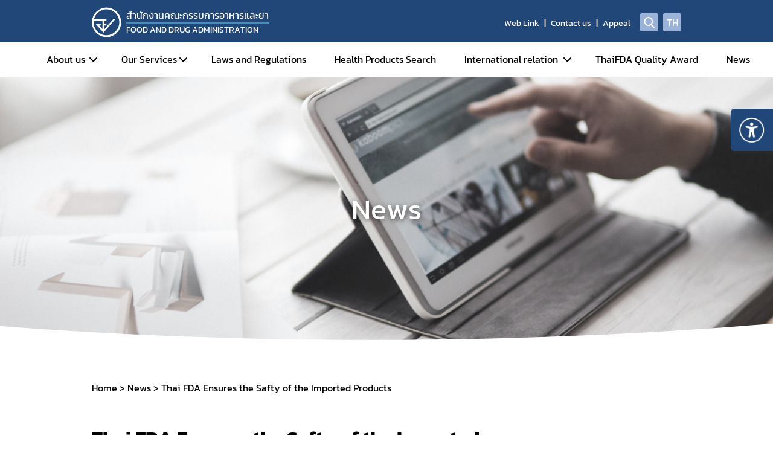

--- FILE ---
content_type: text/html; charset=UTF-8
request_url: https://en.fda.moph.go.th/news/thai-fda-ensures-the-safty-of-the-imported-products/
body_size: 69595
content:
<!doctype html>
<html lang="en" style="filter: grayscale(.5);">
<meta charset="UTF-8">
<meta http-equiv="X-UA-Compatible" content="IE=edge">
<meta name="viewport" content="width=device-width, initial-scale=1.0">
<meta name="robots" content="index, follow, max-image-preview:large, max-snippet:-1, max-video-preview:-1">

<meta property="og:type" content="article">
<meta property="og:title" content="Thai FDA Ensures the Safty of the Imported Products">
<meta property="og:url" content="https://en.fda.moph.go.th/news/thai-fda-ensures-the-safty-of-the-imported-products">
<meta property="og:site_name" content="FDA THAI : Food and Drug Administration, Thailand">
<meta property="article:modified_time" content="2024-05-29 10:11:10">
<meta property="og:image" content="https://cms-media.fda.moph.go.th/461115214646091776/2024/05/bBQqhJqOP3c4XqvQWp2ty34j.jpg">
<meta property="og:image:width" content="560">
<meta property="og:image:height" content="252">
<meta property="og:image:type" content="image/jpeg">
<head>
	<title>FDA THAI : Food and Drug Administration, Thailand</title>
	<!-- bootstrap css -->
	<link rel="stylesheet" href="https://en.fda.moph.go.th/themes/fda2_v1/assets/css/style.bootstrap.css?v=1.1" />

	<!-- Owl Carousel css -->
	<link rel="stylesheet" href="https://en.fda.moph.go.th/themes/fda2_v1/assets/plugins/owlCarousel/assets/owl.carousel.min.css" />
    <link rel="stylesheet" href="https://en.fda.moph.go.th/themes/fda2_v1/assets/plugins/owlCarousel/assets/owl.theme.default.min.css" />

	<!-- Bootstrap select css -->
	<link rel="stylesheet" href="https://en.fda.moph.go.th/themes/fda2_v1/assets/plugins/bootstap-select/bootstrap-select.min.css" />

	<!-- Bootstrap datepicker css -->
	<link rel="stylesheet" href="https://en.fda.moph.go.th/themes/fda2_v1/assets/plugins/bootstrap-datepicker/css/bootstrap-datepicker.min.css" />

	<!-- Perfect-scrollbar css -->
	<link rel="stylesheet" href="https://en.fda.moph.go.th/themes/fda2_v1/assets/plugins/perfect-scrollbar/css/perfect-scrollbar.css?ver=1.5.5" />

	<!-- Quill css -->
	<link rel="stylesheet" href="https://en.fda.moph.go.th/themes/fda2_v1/assets/plugins/quill/css/quill.snow.css">
	
	<!-- lightbox css -->
	<link rel="stylesheet" href="https://en.fda.moph.go.th/themes/fda2_v1/assets/plugins/lightbox/magnific-popup.css">
	
	<!-- sweetalert css -->
	<link rel="stylesheet" href="https://en.fda.moph.go.th/themes/fda2_v1/assets/plugins/sweetalert/src/sweetalert2.min.css">

	<!-- custom css -->
	<link rel="stylesheet" href="https://en.fda.moph.go.th/themes/fda2_v1/assets/css/style.css?v=1769009928" />
	<link rel="stylesheet" href="https://en.fda.moph.go.th/website/461115214646091776/themes/fda2_v1/assets/css/custom-styles.css?v=1769009928" />
	<link rel="stylesheet" href="https://en.fda.moph.go.th/themes/fda2_v1/assets/css/popup.css?v=1769009928" />

    <link rel="stylesheet" href="https://en.fda.moph.go.th/custom_form/assets/css/style.css"><link rel="stylesheet" href="https://en.fda.moph.go.th/themes/fda2_v1/custom_form/assets/css/style.css">
	<!-- Plugin Jquery -->
	<script type="text/javascript" src="https://en.fda.moph.go.th/themes/fda2_v1/assets/plugins/jquery/jquery.min.js"></script>
	
	<script type="text/javascript">
		var home_path = 'https://en.fda.moph.go.th';
		var api_path_local = 'https://en.fda.moph.go.th/services';
		var path_url = 'https://en.fda.moph.go.th/themes/fda2_v1/assets/plugins/3d-flip-book/';
		window.PDFJS_LOCALE = {
			pdfJsWorker: path_url + 'js/pdf.worker.js',
			pdfJsCMapUrl: 'cmaps'
		};
	</script>
	<!-- Google tag (gtag.js) -->
		<script async src="https://www.googletagmanager.com/gtag/js?id=G-XRE0D27CCD"></script>
		<script>
			window.dataLayer = window.dataLayer || [];
			function gtag(){dataLayer.push(arguments);}
			gtag("js", new Date());

			gtag("config", "G-XRE0D27CCD", { "anonymize_ip": true });
		</script>
	<style>
		
		#modal_subscriber{
			position: fixed;
			top: 0;
			left: 0;
			width: 100vw;
			height: 100vh;
			z-index: 8;
			pointer-events:none;
			opacity: 0;
		}
		#modal_subscriber_inner{
			width: calc(100vw - 30px);
			max-width: 600px;
			max-height: 80vh;
			overflow-y: auto;
			background-color: #fff;
			padding: 2rem 3rem;
			border-radius: 4px;
			left: 50%;
			top: 50%;
			position: absolute;
			transform: translate(-50%,-50%);
		}
		#modal_subscriber.active{
			opacity: 1;
			pointer-events:painted;
			background: rgba(0,0,0,0.5);
		}
		#modal_subscriber .btn-close{
			position: absolute;
			top: 0.75rem;
    		right: 1rem;
			background: none;
		}
		#modal_subscriber .bi-x-lg::before {
			font-size: 1.25rem;
			color: #6C6C6C;
			cursor: pointer;
		}
		#modal_subscriber .btn-subscriber {
			margin-top:3.75rem;
		}
		#modal_subscriber .btn-subscriber .btn {
			width:96px;
		}
		#modal_subscriber .btn-subscriber .btn-reset-subscriber {
			background-color:#ECECEC;
			border-color:#ECECEC;
		}
		#modal_subscriber .btn-subscriber .btn-reset-subscriber:hover {
			color:#006EB6;
		}
		#modal_subscriber .btn-subscriber .btn {
			width:96px;
		}
		#modal_subscriber .checkmark {
			position: absolute;
			top: 4px;
			left: 10px;
			height: 18px;
			width: 18px;
			border-radius: 0.25rem;
  			border:1px solid #9A9A9A;
			background-color: #FFF;
		}
		#modal_subscriber .checkmark:after {
			content: '';
			position: absolute;
			display: none;
		}
		#modal_subscriber .container input:checked ~ .checkmark {
			background-color: #3369BD;
  			border:1px solid #3369BD;
		}
		#modal_subscriber .container .checkmark:after {
			position: absolute;
			top: 2px;
    		left: 2px;
			width: 12px;
			height: 12px;
			background-image: url(https://en.fda.moph.go.th/themes/fda2_v1/assets/images/icon/checkbox.svg);
			background-size: contain;
			background-repeat: no-repeat;
			background-position: center;
		}
		#modal_subscriber .container input:checked ~ .checkmark:after {
			display: block;
		}
		#modal_subscriber .item-check {
			position: relative;
			margin-bottom: 1rem;
		}
		#newsletter_group_list{
			padding:0;
		}
		#newsletter_group_list li{
			list-style-type:none;
		}
		#newsletter_group_list li input{
			margin-right: 0.5rem;
		}
		
	</style>

</head>

<body>
	
	<div id="wrapper" class="wrapper">
	<header class="header">
		<div class="container">
			<div class="d-flex">
				<div class="header__logo">
					<div class="logo">
						<a href="https://en.fda.moph.go.th">
						<div class="logo__image">
							<img src="https://cms-media.fda.moph.go.th/461115214646091776/2023/03/bXr7EY7YtdUZGzN1zVycx9k8.svg"  class="img-fluid" style="object-position:top"   alt="อย">						</div>
						<div class="logo__name website-461115214646091776">
							<div class="logo__name--text1">สำนักงานคณะกรรมการอาหารและยา</div>
							<hr>
							<div class="logo__name--text2"> FOOD AND DRUG ADMINISTRATION</div>
						</div>
						</a>
					</div>
				</div>
				<div class="header__right">
					<div class="header__links d-none d-xl-flex">
						<ul class='nav-menu menu-location-en'><li class="nav-menu-item"><div class="menu-item__link"><a href="https://www.fda.moph.go.th/web-link/" title="Web Link" target="_blank">Web Link</a></div></li><li class="nav-menu-item"><div class="menu-item__link"><a href="https://en.fda.moph.go.th/home-contact-us/" title="Contact us" >Contact us</a></div></li><li class="nav-menu-item"><div class="menu-item__link"><a href="https://privus.fda.moph.go.th/Frm_Response.aspx?Type=109" title="Appeal" target="_blank">Appeal</a></div></li></ul>			
					</div>
					<div class="header__btn">
						<a href="https://en.fda.moph.go.th?s"><i class="icon-search"></i></a>
					</div>
					<div class="header__btn d-none d-xl-flex align-items-center justify-content-center ms-2">
							<a href="https://fda.moph.go.th/" class="fs-6">
								TH
							</a>
						</div>
											
					<div class="hamburger d-xl-none" id="hamburger">
						<span></span>
					</div>
				</div>
			</div>
		</div>
		<nav class="header__menu--desktop d-none d-xl-flex ">
			<div class="container-fluid">
				<div class="desktop-nav__menu">
					<ul class='nav-menu menu-location-en'><li class="nav-menu-item"><div class="menu-item__link"><a href="https://en.fda.moph.go.th/" title="" ></a></div></li><li class="nav-menu-item is-parent"><div class="menu-item__link"><a href="https://en.fda.moph.go.th/about-us/category/cat-vision-mission/" title="About us" >About us</a></div><ul class='nav-submenu'><li class="nav-menu-item"><div class="menu-item__link"><a href="https://en.fda.moph.go.th/about-us/category/cat-vision-mission/" title="Vision&Mission" >Vision&Mission</a></div></li><li class="nav-menu-item"><div class="menu-item__link"><a href="https://en.fda.moph.go.th/about-us/category/cat-historical-background/" title="Historical Background" >Historical Background</a></div></li><li class="nav-menu-item"><div class="menu-item__link"><a href="https://en.fda.moph.go.th/about-us/category/cat-organization-structure/" title="Organization Structure" >Organization Structure</a></div></li><li class="nav-menu-item"><div class="menu-item__link"><a href="https://en.fda.moph.go.th/about-us/category/cat-executives/" title="Executives" >Executives</a></div></li><li class="nav-menu-item"><div class="menu-item__link"><a href="https://en.fda.moph.go.th/about-us/category/cat-roles-and-responsibilities/" title="Roles and Responsibilities" >Roles and Responsibilities</a></div></li><li class="nav-menu-item"><div class="menu-item__link"><a href="https://en.fda.moph.go.th/about-us/category/cat-secretary-generals-message/" title="Secretary-General’s Message" >Secretary-General’s Message</a></div></li></ul></li><li class="nav-menu-item no-hyperlink is-parent"><div class="menu-item__link"><a href="" title="Our Services" >Our Services</a></div><ul class='nav-submenu'><li class="nav-menu-item no-hyperlink is-parent"><div class="menu-item__link"><a href="" title="Entrepreneur" >Entrepreneur</a></div><ul class='nav-submenu'><li class="nav-menu-item is-parent"><div class="menu-item__link"><a href="https://en.fda.moph.go.th/entrepreneurs-medicines/category/what-are-drugs/" title="Medicines" >Medicines</a></div><ul class='nav-submenu'><li class="nav-menu-item"><div class="menu-item__link"><a href="https://en.fda.moph.go.th/entrepreneurs-medicines/category/what-are-drugs/" title="What are Drugs?" >What are Drugs?</a></div></li><li class="nav-menu-item"><div class="menu-item__link"><a href="https://en.fda.moph.go.th/entrepreneurs-medicines/category/how-to-apply-for-drug-approval/" title="How to Apply for Drug Approval? " >How to Apply for Drug Approval? </a></div></li><li class="nav-menu-item"><div class="menu-item__link"><a href="https://en.fda.moph.go.th/entrepreneurs-medicines/category/faqs-medicines/" title="FAQs" >FAQs</a></div></li></ul></li><li class="nav-menu-item is-parent"><div class="menu-item__link"><a href="https://en.fda.moph.go.th/entrepreneurs-cosmetics/category/what-are-cosmetics/" title="Cosmetics" >Cosmetics</a></div><ul class='nav-submenu'><li class="nav-menu-item"><div class="menu-item__link"><a href="https://en.fda.moph.go.th/entrepreneurs-cosmetics/category/what-are-cosmetics/" title="What are Cosmetics?" >What are Cosmetics?</a></div></li><li class="nav-menu-item"><div class="menu-item__link"><a href="https://en.fda.moph.go.th/entrepreneurs-cosmetics/category/how-to-apply-for-permission-on-cosmetics/" title="How to Apply for Permission on Cosmetics? " >How to Apply for Permission on Cosmetics? </a></div></li></ul></li><li class="nav-menu-item is-parent"><div class="menu-item__link"><a href="https://en.fda.moph.go.th/entrepreneurs-food/category/food-what-is-food-and-how-to-categorize-food/" title="Food" >Food</a></div><ul class='nav-submenu'><li class="nav-menu-item"><div class="menu-item__link"><a href="https://en.fda.moph.go.th/entrepreneurs-food/category/food-what-is-food-and-how-to-categorize-food/" title="What is Food and How to Categorize Food?" >What is Food and How to Categorize Food?</a></div></li><li class="nav-menu-item"><div class="menu-item__link"><a href="https://en.fda.moph.go.th/entrepreneurs-food/category/how-to-apply-for-permission-on-food/" title="How to Apply for Permission on Food?" >How to Apply for Permission on Food?</a></div></li><li class="nav-menu-item"><div class="menu-item__link"><a href="https://en.fda.moph.go.th/entrepreneurs-food/category/food-faqs/" title="FAQs" >FAQs</a></div></li></ul></li><li class="nav-menu-item is-parent"><div class="menu-item__link"><a href="https://en.fda.moph.go.th/entrepreneurs-herbal-products/category/what-are-herbal-products-/" title="Herbal Products" >Herbal Products</a></div><ul class='nav-submenu'><li class="nav-menu-item"><div class="menu-item__link"><a href="https://en.fda.moph.go.th/entrepreneurs-herbal-products/category/what-are-herbal-products-/" title="What are Herbal Products?" >What are Herbal Products?</a></div></li><li class="nav-menu-item"><div class="menu-item__link"><a href="https://en.fda.moph.go.th/entrepreneurs-herbal-products/category/food-how-to-apply-for-herbal-products-permission/" title="How to Apply for Herbal Products Permission?" >How to Apply for Herbal Products Permission?</a></div></li></ul></li><li class="nav-menu-item is-parent"><div class="menu-item__link"><a href="https://en.fda.moph.go.th/entrepreneurs-medical-devices/category/what-are-medical-devices/" title="Medical Devices" >Medical Devices</a></div><ul class='nav-submenu'><li class="nav-menu-item"><div class="menu-item__link"><a href="https://en.fda.moph.go.th/entrepreneurs-medical-devices/category/what-are-medical-devices/" title="What are Medical Devices?" >What are Medical Devices?</a></div></li><li class="nav-menu-item"><div class="menu-item__link"><a href="https://en.fda.moph.go.th/entrepreneurs-medical-devices/category/how-to-apply-for-permission-on-medical-devices/" title="How to Apply for Permission on Medical Devices?" >How to Apply for Permission on Medical Devices?</a></div></li></ul></li><li class="nav-menu-item is-parent"><div class="menu-item__link"><a href="https://en.fda.moph.go.th/entrepreneurs-hazardous-substances/category/what-are-hazardous-substances02/" title="Hazardous Substances" >Hazardous Substances</a></div><ul class='nav-submenu'><li class="nav-menu-item"><div class="menu-item__link"><a href="https://en.fda.moph.go.th/entrepreneurs-hazardous-substances/category/what-are-hazardous-substances02/" title="What are Hazardous Substances?" >What are Hazardous Substances?</a></div></li><li class="nav-menu-item"><div class="menu-item__link"><a href="https://en.fda.moph.go.th/entrepreneurs-hazardous-substances/category/how-to-apply-for-permission-on-hazardous-substance-products/" title="How to Apply for Permission on Hazardous Substance Products?" >How to Apply for Permission on Hazardous Substance Products?</a></div></li><li class="nav-menu-item"><div class="menu-item__link"><a href="https://en.fda.moph.go.th/entrepreneurs-hazardous-substances/category/faqs-for-hazardous-substances" title="FAQs" >FAQs</a></div></li></ul></li><li class="nav-menu-item is-parent"><div class="menu-item__link"><a href="https://en.fda.moph.go.th/entrepreneurs-narcotic-drugs-and-psychotropic-substances/category/control-of-narcotics-psychotropic-substances-and-volatile-substances" title="Narcotic Drugs and Psychotropic Substances" >Narcotic Drugs and Psychotropic Substances</a></div><ul class='nav-submenu'><li class="nav-menu-item"><div class="menu-item__link"><a href="https://en.fda.moph.go.th/entrepreneurs-narcotic-drugs-and-psychotropic-substances/category/control-of-narcotics-psychotropic-substances-and-volatile-substances/" title="Control of Narcotics, Psychotropic Substances and Volatile Substances" >Control of Narcotics, Psychotropic Substances and Volatile Substances</a></div></li><li class="nav-menu-item"><div class="menu-item__link"><a href="https://en.fda.moph.go.th/entrepreneurs-narcotic-drugs-and-psychotropic-substances/category/guidance-for-travelers-under-treatment-carrying-personal-medications-containing-narcotic-drugs-into-/" title="Guidance for Travelers under Treatment Carrying Personal Medications Containing Narcotic Drugs into/out of Thailand" >Guidance for Travelers under Treatment Carrying Personal Medications Containing Narcotic Drugs into/out of Thailand</a></div></li></ul></li><li class="nav-menu-item is-parent"><div class="menu-item__link"><a href="https://en.fda.moph.go.th/entrepreneurs-e-cer" title="e-Certificate" >e-Certificate</a></div><ul class='nav-submenu'><li class="nav-menu-item"><div class="menu-item__link"><a href="https://en.fda.moph.go.th/entrepreneurs-e-cer/category/e-cerannoucement/" title="e-Certificate Announcement" >e-Certificate Announcement</a></div></li><li class="nav-menu-item"><div class="menu-item__link"><a href="https://en.fda.moph.go.th/entrepreneurs-e-cer/category/sample" title="Sample format of e-Certificate" >Sample format of e-Certificate</a></div></li><li class="nav-menu-item"><div class="menu-item__link"><a href="https://porta.fda.moph.go.th/e-Verification/" title="e-Certificate Verification System" target="_blank">e-Certificate Verification System</a></div></li></ul></li></ul></li><li class="nav-menu-item no-hyperlink is-parent"><div class="menu-item__link"><a href="" title="Consumer" >Consumer</a></div><ul class='nav-submenu'><li class="nav-menu-item is-parent"><div class="menu-item__link"><a href="https://en.fda.moph.go.th/guideline-of-importation-for-personal-use/category/bringing-of-health-products-01/" title="Guideline of importation for personal use" >Guideline of importation for personal use</a></div><ul class='nav-submenu'><li class="nav-menu-item"><div class="menu-item__link"><a href="https://en.fda.moph.go.th/guideline-of-importation-for-personal-use/category/bringing-of-health-products-01/" title="Bringing of health products" >Bringing of health products</a></div></li><li class="nav-menu-item"><div class="menu-item__link"><a href="https://en.fda.moph.go.th/guideline-of-importation-for-personal-use/category/importation-of-health-products-01/" title="Importation of health products" >Importation of health products</a></div></li></ul></li><li class="nav-menu-item"><div class="menu-item__link"><a href="https://en.fda.moph.go.th/consumer-complaint/" title="Consumer complaint" >Consumer complaint</a></div></li></ul></li></ul></li><li class="nav-menu-item"><div class="menu-item__link"><a href="https://en.fda.moph.go.th/cat2-health-products" title="Laws and Regulations" >Laws and Regulations</a></div></li><li class="nav-menu-item"><div class="menu-item__link"><a href="https://en.fda.moph.go.th/?ww=" title="Health Products Search" target="_blank">Health Products Search</a></div></li><li class="nav-menu-item is-parent"><div class="menu-item__link"><a href="https://en.fda.moph.go.th/international-relation/" title="International relation" >International relation</a></div><ul class='nav-submenu'><li class="nav-menu-item"><div class="menu-item__link"><a href="https://en.fda.moph.go.th/international-relation/category/cat-international-strategy/" title="International Strategy" >International Strategy</a></div></li><li class="nav-menu-item"><div class="menu-item__link"><a href="https://en.fda.moph.go.th/international-relation/category/cat-international-cooperation/" title="International Cooperation" >International Cooperation</a></div></li></ul></li><li class="nav-menu-item"><div class="menu-item__link"><a href="https://en.fda.moph.go.th/oryor-quality-award/" title="ThaiFDA Quality Award" >ThaiFDA Quality Award</a></div></li><li class="nav-menu-item"><div class="menu-item__link"><a href="https://en.fda.moph.go.th/news/" title="News" >News</a></div></li></ul>				</div>
			
			</div>
		</nav>
		<nav class="header__menu--mobile d-xl-none ">
			<div class="container">
				<div class="mobile-nav__menu item">
					<ul class='nav-menu menu-location-en'><li class="nav-menu-item"><div class="menu-item__link"><a href="https://en.fda.moph.go.th/" title="" ></a></div></li><li class="nav-menu-item is-parent"><div class="menu-item__link"><a href="https://en.fda.moph.go.th/about-us/category/cat-vision-mission/" title="About us" >About us</a></div><ul class='nav-submenu'><li class="nav-menu-item"><div class="menu-item__link"><a href="https://en.fda.moph.go.th/about-us/category/cat-vision-mission/" title="Vision&Mission" >Vision&Mission</a></div></li><li class="nav-menu-item"><div class="menu-item__link"><a href="https://en.fda.moph.go.th/about-us/category/cat-historical-background/" title="Historical Background" >Historical Background</a></div></li><li class="nav-menu-item"><div class="menu-item__link"><a href="https://en.fda.moph.go.th/about-us/category/cat-organization-structure/" title="Organization Structure" >Organization Structure</a></div></li><li class="nav-menu-item"><div class="menu-item__link"><a href="https://en.fda.moph.go.th/about-us/category/cat-executives/" title="Executives" >Executives</a></div></li><li class="nav-menu-item"><div class="menu-item__link"><a href="https://en.fda.moph.go.th/about-us/category/cat-roles-and-responsibilities/" title="Roles and Responsibilities" >Roles and Responsibilities</a></div></li><li class="nav-menu-item"><div class="menu-item__link"><a href="https://en.fda.moph.go.th/about-us/category/cat-secretary-generals-message/" title="Secretary-General’s Message" >Secretary-General’s Message</a></div></li></ul></li><li class="nav-menu-item no-hyperlink is-parent"><div class="menu-item__link"><a href="" title="Our Services" >Our Services</a></div><ul class='nav-submenu'><li class="nav-menu-item no-hyperlink is-parent"><div class="menu-item__link"><a href="" title="Entrepreneur" >Entrepreneur</a></div><ul class='nav-submenu'><li class="nav-menu-item is-parent"><div class="menu-item__link"><a href="https://en.fda.moph.go.th/entrepreneurs-medicines/category/what-are-drugs/" title="Medicines" >Medicines</a></div><ul class='nav-submenu'><li class="nav-menu-item"><div class="menu-item__link"><a href="https://en.fda.moph.go.th/entrepreneurs-medicines/category/what-are-drugs/" title="What are Drugs?" >What are Drugs?</a></div></li><li class="nav-menu-item"><div class="menu-item__link"><a href="https://en.fda.moph.go.th/entrepreneurs-medicines/category/how-to-apply-for-drug-approval/" title="How to Apply for Drug Approval? " >How to Apply for Drug Approval? </a></div></li><li class="nav-menu-item"><div class="menu-item__link"><a href="https://en.fda.moph.go.th/entrepreneurs-medicines/category/faqs-medicines/" title="FAQs" >FAQs</a></div></li></ul></li><li class="nav-menu-item is-parent"><div class="menu-item__link"><a href="https://en.fda.moph.go.th/entrepreneurs-cosmetics/category/what-are-cosmetics/" title="Cosmetics" >Cosmetics</a></div><ul class='nav-submenu'><li class="nav-menu-item"><div class="menu-item__link"><a href="https://en.fda.moph.go.th/entrepreneurs-cosmetics/category/what-are-cosmetics/" title="What are Cosmetics?" >What are Cosmetics?</a></div></li><li class="nav-menu-item"><div class="menu-item__link"><a href="https://en.fda.moph.go.th/entrepreneurs-cosmetics/category/how-to-apply-for-permission-on-cosmetics/" title="How to Apply for Permission on Cosmetics? " >How to Apply for Permission on Cosmetics? </a></div></li></ul></li><li class="nav-menu-item is-parent"><div class="menu-item__link"><a href="https://en.fda.moph.go.th/entrepreneurs-food/category/food-what-is-food-and-how-to-categorize-food/" title="Food" >Food</a></div><ul class='nav-submenu'><li class="nav-menu-item"><div class="menu-item__link"><a href="https://en.fda.moph.go.th/entrepreneurs-food/category/food-what-is-food-and-how-to-categorize-food/" title="What is Food and How to Categorize Food?" >What is Food and How to Categorize Food?</a></div></li><li class="nav-menu-item"><div class="menu-item__link"><a href="https://en.fda.moph.go.th/entrepreneurs-food/category/how-to-apply-for-permission-on-food/" title="How to Apply for Permission on Food?" >How to Apply for Permission on Food?</a></div></li><li class="nav-menu-item"><div class="menu-item__link"><a href="https://en.fda.moph.go.th/entrepreneurs-food/category/food-faqs/" title="FAQs" >FAQs</a></div></li></ul></li><li class="nav-menu-item is-parent"><div class="menu-item__link"><a href="https://en.fda.moph.go.th/entrepreneurs-herbal-products/category/what-are-herbal-products-/" title="Herbal Products" >Herbal Products</a></div><ul class='nav-submenu'><li class="nav-menu-item"><div class="menu-item__link"><a href="https://en.fda.moph.go.th/entrepreneurs-herbal-products/category/what-are-herbal-products-/" title="What are Herbal Products?" >What are Herbal Products?</a></div></li><li class="nav-menu-item"><div class="menu-item__link"><a href="https://en.fda.moph.go.th/entrepreneurs-herbal-products/category/food-how-to-apply-for-herbal-products-permission/" title="How to Apply for Herbal Products Permission?" >How to Apply for Herbal Products Permission?</a></div></li></ul></li><li class="nav-menu-item is-parent"><div class="menu-item__link"><a href="https://en.fda.moph.go.th/entrepreneurs-medical-devices/category/what-are-medical-devices/" title="Medical Devices" >Medical Devices</a></div><ul class='nav-submenu'><li class="nav-menu-item"><div class="menu-item__link"><a href="https://en.fda.moph.go.th/entrepreneurs-medical-devices/category/what-are-medical-devices/" title="What are Medical Devices?" >What are Medical Devices?</a></div></li><li class="nav-menu-item"><div class="menu-item__link"><a href="https://en.fda.moph.go.th/entrepreneurs-medical-devices/category/how-to-apply-for-permission-on-medical-devices/" title="How to Apply for Permission on Medical Devices?" >How to Apply for Permission on Medical Devices?</a></div></li></ul></li><li class="nav-menu-item is-parent"><div class="menu-item__link"><a href="https://en.fda.moph.go.th/entrepreneurs-hazardous-substances/category/what-are-hazardous-substances02/" title="Hazardous Substances" >Hazardous Substances</a></div><ul class='nav-submenu'><li class="nav-menu-item"><div class="menu-item__link"><a href="https://en.fda.moph.go.th/entrepreneurs-hazardous-substances/category/what-are-hazardous-substances02/" title="What are Hazardous Substances?" >What are Hazardous Substances?</a></div></li><li class="nav-menu-item"><div class="menu-item__link"><a href="https://en.fda.moph.go.th/entrepreneurs-hazardous-substances/category/how-to-apply-for-permission-on-hazardous-substance-products/" title="How to Apply for Permission on Hazardous Substance Products?" >How to Apply for Permission on Hazardous Substance Products?</a></div></li><li class="nav-menu-item"><div class="menu-item__link"><a href="https://en.fda.moph.go.th/entrepreneurs-hazardous-substances/category/faqs-for-hazardous-substances" title="FAQs" >FAQs</a></div></li></ul></li><li class="nav-menu-item is-parent"><div class="menu-item__link"><a href="https://en.fda.moph.go.th/entrepreneurs-narcotic-drugs-and-psychotropic-substances/category/control-of-narcotics-psychotropic-substances-and-volatile-substances" title="Narcotic Drugs and Psychotropic Substances" >Narcotic Drugs and Psychotropic Substances</a></div><ul class='nav-submenu'><li class="nav-menu-item"><div class="menu-item__link"><a href="https://en.fda.moph.go.th/entrepreneurs-narcotic-drugs-and-psychotropic-substances/category/control-of-narcotics-psychotropic-substances-and-volatile-substances/" title="Control of Narcotics, Psychotropic Substances and Volatile Substances" >Control of Narcotics, Psychotropic Substances and Volatile Substances</a></div></li><li class="nav-menu-item"><div class="menu-item__link"><a href="https://en.fda.moph.go.th/entrepreneurs-narcotic-drugs-and-psychotropic-substances/category/guidance-for-travelers-under-treatment-carrying-personal-medications-containing-narcotic-drugs-into-/" title="Guidance for Travelers under Treatment Carrying Personal Medications Containing Narcotic Drugs into/out of Thailand" >Guidance for Travelers under Treatment Carrying Personal Medications Containing Narcotic Drugs into/out of Thailand</a></div></li></ul></li><li class="nav-menu-item is-parent"><div class="menu-item__link"><a href="https://en.fda.moph.go.th/entrepreneurs-e-cer" title="e-Certificate" >e-Certificate</a></div><ul class='nav-submenu'><li class="nav-menu-item"><div class="menu-item__link"><a href="https://en.fda.moph.go.th/entrepreneurs-e-cer/category/e-cerannoucement/" title="e-Certificate Announcement" >e-Certificate Announcement</a></div></li><li class="nav-menu-item"><div class="menu-item__link"><a href="https://en.fda.moph.go.th/entrepreneurs-e-cer/category/sample" title="Sample format of e-Certificate" >Sample format of e-Certificate</a></div></li><li class="nav-menu-item"><div class="menu-item__link"><a href="https://porta.fda.moph.go.th/e-Verification/" title="e-Certificate Verification System" target="_blank">e-Certificate Verification System</a></div></li></ul></li></ul></li><li class="nav-menu-item no-hyperlink is-parent"><div class="menu-item__link"><a href="" title="Consumer" >Consumer</a></div><ul class='nav-submenu'><li class="nav-menu-item is-parent"><div class="menu-item__link"><a href="https://en.fda.moph.go.th/guideline-of-importation-for-personal-use/category/bringing-of-health-products-01/" title="Guideline of importation for personal use" >Guideline of importation for personal use</a></div><ul class='nav-submenu'><li class="nav-menu-item"><div class="menu-item__link"><a href="https://en.fda.moph.go.th/guideline-of-importation-for-personal-use/category/bringing-of-health-products-01/" title="Bringing of health products" >Bringing of health products</a></div></li><li class="nav-menu-item"><div class="menu-item__link"><a href="https://en.fda.moph.go.th/guideline-of-importation-for-personal-use/category/importation-of-health-products-01/" title="Importation of health products" >Importation of health products</a></div></li></ul></li><li class="nav-menu-item"><div class="menu-item__link"><a href="https://en.fda.moph.go.th/consumer-complaint/" title="Consumer complaint" >Consumer complaint</a></div></li></ul></li></ul></li><li class="nav-menu-item"><div class="menu-item__link"><a href="https://en.fda.moph.go.th/cat2-health-products" title="Laws and Regulations" >Laws and Regulations</a></div></li><li class="nav-menu-item"><div class="menu-item__link"><a href="https://en.fda.moph.go.th/?ww=" title="Health Products Search" target="_blank">Health Products Search</a></div></li><li class="nav-menu-item is-parent"><div class="menu-item__link"><a href="https://en.fda.moph.go.th/international-relation/" title="International relation" >International relation</a></div><ul class='nav-submenu'><li class="nav-menu-item"><div class="menu-item__link"><a href="https://en.fda.moph.go.th/international-relation/category/cat-international-strategy/" title="International Strategy" >International Strategy</a></div></li><li class="nav-menu-item"><div class="menu-item__link"><a href="https://en.fda.moph.go.th/international-relation/category/cat-international-cooperation/" title="International Cooperation" >International Cooperation</a></div></li></ul></li><li class="nav-menu-item"><div class="menu-item__link"><a href="https://en.fda.moph.go.th/oryor-quality-award/" title="ThaiFDA Quality Award" >ThaiFDA Quality Award</a></div></li><li class="nav-menu-item"><div class="menu-item__link"><a href="https://en.fda.moph.go.th/news/" title="News" >News</a></div></li></ul>				</div>

				<div class="header__links item d-flex d-xl-none">
					<ul class='nav-menu menu-location-en'><li class="nav-menu-item"><div class="menu-item__link"><a href="https://www.fda.moph.go.th/web-link/" title="Web Link" target="_blank">Web Link</a></div></li><li class="nav-menu-item"><div class="menu-item__link"><a href="https://en.fda.moph.go.th/home-contact-us/" title="Contact us" >Contact us</a></div></li><li class="nav-menu-item"><div class="menu-item__link"><a href="https://privus.fda.moph.go.th/Frm_Response.aspx?Type=109" title="Appeal" target="_blank">Appeal</a></div></li></ul>				</div>
				<div class="mobile-nav__setting item col-8 col-md-7 col-lg-5 mt-3">
					<div class="title ">Language</div>
					<div class="setting mt-3">
						<div class="col-5 col-sm-3 px0">
						<div class="setting__item setting__item--language">
										<a href="https://fda.moph.go.th/" class=" d-block w-100 text-center" target="_blank">TH</a>
									</div>
						
						</div>

					</div>
				</div>
									
			</div>

		</nav>
		<button class="btn assembly__btn" data-js="openAssembly" type="button">
			<img src="https://en.fda.moph.go.th/themes/fda2_v1/assets/images/icon/icon-assembly.png" alt="image assembly">
		</button>
		<div class="box-assembly">
			<div class="assembly-head">
				<img src="https://en.fda.moph.go.th/themes/fda2_v1/assets/images/icon/icon-assembly.png" alt="image assembly">
				<h6>การเข้าถึง</h6>
				<img data-js="closeAssembly" src="https://en.fda.moph.go.th/themes/fda2_v1/assets/images/icon/icon-close.png" alt="close assembly">
			</div>
			<div class="assembly-body">
				<ul class="list-tool-setting">
					<li>
						<span>ขนาดตัวอักษร</span>
						<ul>
							<li data-js="sizeFont" data-size="14">ก</li>
							<li data-js="sizeFont" data-size="16">ก</li>
							<li data-js="sizeFont" data-size="18">ก</li>
						</ul>
					</li>
					<li>
						<span>การเว้นระยะห่าง</span>
						<ul>
							<li data-js="sizeSpace" data-size=""><img src="https://en.fda.moph.go.th/themes/fda2_v1/assets/images/icon/icon-space-1.png" alt="icon space 1"></li>
							<li data-js="sizeSpace" data-size="spaceplus"><img src="https://en.fda.moph.go.th/themes/fda2_v1/assets/images/icon/icon-space-2.png" alt="icon space 2"></li>
							<li data-js="sizeSpace" data-size="spaceplus-lg"><img src="https://en.fda.moph.go.th/themes/fda2_v1/assets/images/icon/icon-space-2.png" alt="icon space 3"></li>
						</ul>
					</li>
					<li>
						<span>ความตัดกันของสี</span>
						<ul>
							<li data-js="themeColor" data-theme=""><img src="https://en.fda.moph.go.th/themes/fda2_v1/assets/images/icon/icon-color-1.png" alt="icon color 1">สีปกติ</li>
							<li data-js="themeColor" data-theme="theme-dark"><img src="https://en.fda.moph.go.th/themes/fda2_v1/assets/images/icon/icon-color-2.png" alt="icon color 2">ขาวดำ</li>
							<li data-js="themeColor" data-theme="theme-blindness"><img src="https://en.fda.moph.go.th/themes/fda2_v1/assets/images/icon/icon-color-3.png" alt="icon color 3">ดำ-เหลือง</li>
						</ul>
					</li>
				</ul>
			</div>
		</div>
	</header><!--- Main Banner -->
<div class="main-banner "  id="mainBanner">
    <div class="banner__slide owl-carousel owl-theme" data-autoplaytime="10000">
                <div class="banner__item d-flex align-items-center justify-content-center">
                <a >
           
                <picture class="banner"><source srcset="https://cms-media.fda.moph.go.th/461115214646091776/2023/04/Pnfd5ShVkfJtAqwfCgcnJhx9.jpg" media="(max-width: 600px)"><img src="https://cms-media.fda.moph.go.th/461115214646091776/2023/04/Pnfd5ShVkfJtAqwfCgcnJhx9.jpg" class="img-fluid"  style="object-position: center" alt="banner"></picture>         
            <h2 class="fadeInUp ">News</h2>
            </a>
        </div>
            </div>
    
    <button type="button" class="banner__btn" onclick="scrollDiv('.main-content')"><span class="icon-down-open-1" aria-hidden="true"></span></button>
</div>

<!--- Main Content -->
<div class="main-content">
	<div class="container">
		  <!--- Breadcrumb -->
      <div class="breadcrumb">
      <ul class="breadcrumb__ul">
          <li class="breadcrumb__link"><a href="https://en.fda.moph.go.th"><span>Home</span></a></li>
          <li class="breadcrumb__link"><a href="https://en.fda.moph.go.th/news"><span> News </span></a></li>
                    <li class="breadcrumb__link active" title="Thai FDA Ensures the Safty of the Imported Products"><span>Thai FDA Ensures the Safty of the Imported Products</span></li>
      </ul>
  </div>
	</div>
			<div class="container">
			<div class="single single-news">
				<div class="single__title">
					Thai FDA Ensures the Safty of the Imported Products				</div>
				<div class="single__date">
					<i class="icon-calendar2 me-1"></i> 27 March 2024				</div>
				<hr class="single__line">
				<div class="row gx-xl-8 gx-xl-11 ">
					<div class="col-12 col-lg-8 mb-4">
						<div class="single__content ql-editor">
							<div style="white-space:pre-wrap">
								<p style="text-align: justify;"><span lang="DE"><span class="mce-nbsp-wrap" contenteditable="false">&nbsp;&nbsp;&nbsp;</span><span class="mce-nbsp-wrap" contenteditable="false">&nbsp;&nbsp;&nbsp;</span><span class="mce-nbsp-wrap" contenteditable="false">&nbsp;&nbsp;&nbsp;</span><span class="mce-nbsp-wrap" contenteditable="false">&nbsp;&nbsp;&nbsp;</span>The FDA</span> endeavors <span lang="DE">to</span> advance <span lang="DE">The Thai econom</span>y<span lang="DE"> and to protect the Thai people from </span>the adverse effects of<span lang="DE"> imported products. It employs the technology namely &ldquo;</span>Check Let Pass&rdquo; to facilitate convenience and speed up processes. In 2023, the volume of imported health products exceeded 9,000 million Baht, with the majority comprising cosmetics and food products. <br />&nbsp; &nbsp; &nbsp; &nbsp; &nbsp; &nbsp; On 25-26 March, 2024, Dr. Narong Aphikulvanich, the Secretary-General of the Food and Drug Administration, accompanied by the FDA executive team, officers and a media team, conducted a site visit to the Food and Drug Checkpoint at Sadao Border, Hatyai International Airport and the Deep Sea Port in Songkhla. The purpose of this visit was to give moral support and constructive suggestions to officers at these checkpoints. The checkpoint at Sadao Border is responsible for regulating the import of health products and prevents the smuggling of products which have not been licensed or do not meet the requisite standards for importation into Thailand.&nbsp;&nbsp;</p> <p style="text-align: justify;"><img style="display: block; margin-left: auto; margin-right: auto;" src="https://cms-media.fda.moph.go.th/461115214646091776/2024/05/tiywxROzumpNbCLPv6nV2MKa.jpg" srcset="https://cms-media.fda.moph.go.th/461115214646091776/2024/05/tiywxROzumpNbCLPv6nV2MKa_thumb.jpg 125w, https://cms-media.fda.moph.go.th/461115214646091776/2024/05/tiywxROzumpNbCLPv6nV2MKa_400.jpg 400w, https://cms-media.fda.moph.go.th/461115214646091776/2024/05/tiywxROzumpNbCLPv6nV2MKa_700.jpg 700w, https://cms-media.fda.moph.go.th/461115214646091776/2024/05/tiywxROzumpNbCLPv6nV2MKa_1024.jpg 1024w, https://cms-media.fda.moph.go.th/461115214646091776/2024/05/tiywxROzumpNbCLPv6nV2MKa.jpg" alt="1.jpg" width="480" height="319" /><br />&nbsp; &nbsp; &nbsp; &nbsp; &nbsp; &nbsp; In the 2023 fiscal year, there were 4,866 imported declarations (52,620 items), with a total worth of 8,700 million Baht. The highest volume of imports were cosmetics products. In this regard, the Food and Drug Checkpoint at Sadao Border inspects the import of health products through the National Single Window system: NSW, which links the importation data with the Customs Department. Besides that, the analysis of the health products using basic test kits is conducted, and the samples collected will be analysed at <span lang="DE">Regional Medical Sciences Center 12 Songkhla</span>. Should the analysis results fail to meet with the standard, the action will be strictly taken to comply with the legislation. In the case of food products which the analysis results do not meet the required standard, they will be sent to the quarantine system of the checkpoint. The next imported products will be subject to rigorous monitoring.&nbsp;&nbsp;&nbsp; &nbsp; &nbsp; &nbsp; <img style="display: block; margin-left: auto; margin-right: auto;" src="https://cms-media.fda.moph.go.th/461115214646091776/2024/05/SyYcJNi5Z03nO6NaCkLbw0Wy.jpg" srcset="https://cms-media.fda.moph.go.th/461115214646091776/2024/05/SyYcJNi5Z03nO6NaCkLbw0Wy_thumb.jpg 125w, https://cms-media.fda.moph.go.th/461115214646091776/2024/05/SyYcJNi5Z03nO6NaCkLbw0Wy_400.jpg 400w, https://cms-media.fda.moph.go.th/461115214646091776/2024/05/SyYcJNi5Z03nO6NaCkLbw0Wy_700.jpg 700w, https://cms-media.fda.moph.go.th/461115214646091776/2024/05/SyYcJNi5Z03nO6NaCkLbw0Wy_1024.jpg 1024w, https://cms-media.fda.moph.go.th/461115214646091776/2024/05/SyYcJNi5Z03nO6NaCkLbw0Wy.jpg" alt="3.jpg" width="457" height="304" /><br /><span lang="DE">&nbsp;</span>&nbsp; &nbsp; &nbsp; &nbsp; &nbsp; &nbsp; The Food and Drug Checkpoint at Deep Sea Port, Songkhla, has processed the 382&nbsp; imported declarations (873 items), representing an import value of 1,117 million Baht. The majority of these items were health products, such as seafood, powdered tea, and others. The Food and Drug Checkpoint at Hatyai Airport is responsible for checking the international passengers arriving at Hatyai Airport, including CIQ flights. Additionally this Checkpoint inspects the import of health products. In 2023, 8,158 passengers were randomly selected for inspection. A total of 10,042 imported items were permitted for personal uses. Two individuals were found to have committed crimes, and 11 items of health products were found to have violated the relevant laws. <br />&nbsp; &nbsp; &nbsp; &nbsp; &nbsp; &nbsp; Thai FDA is prepared to provide convenience to entrepreneurs in order to promote the Thai economy and strives for consumer protection to ensure that consumers will be safe from consuming the products. In the event of violation of law, a legal action will be strictly taken.&nbsp;&nbsp;&nbsp;&nbsp; <br /><br /><span class="mce-nbsp-wrap" contenteditable="false">&nbsp;&nbsp;&nbsp;</span><span class="mce-nbsp-wrap" contenteditable="false">&nbsp;&nbsp;&nbsp;</span><span class="mce-nbsp-wrap" contenteditable="false">&nbsp;&nbsp;&nbsp;</span><span class="mce-nbsp-wrap" contenteditable="false">&nbsp;&nbsp;&nbsp;</span><span class="mce-nbsp-wrap" contenteditable="false">&nbsp;&nbsp;&nbsp;</span><span class="mce-nbsp-wrap" contenteditable="false">&nbsp;&nbsp;&nbsp;</span><span class="mce-nbsp-wrap" contenteditable="false">&nbsp;&nbsp;&nbsp;</span><span class="mce-nbsp-wrap" contenteditable="false">&nbsp;&nbsp;&nbsp;</span><span class="mce-nbsp-wrap" contenteditable="false">&nbsp;&nbsp;&nbsp;</span><span class="mce-nbsp-wrap" contenteditable="false">&nbsp;&nbsp;&nbsp;</span><span class="mce-nbsp-wrap" contenteditable="false">&nbsp;&nbsp;&nbsp;</span><span class="mce-nbsp-wrap" contenteditable="false">&nbsp;&nbsp;&nbsp;</span><span class="mce-nbsp-wrap" contenteditable="false">&nbsp;&nbsp;&nbsp;</span><span class="mce-nbsp-wrap" contenteditable="false">&nbsp;&nbsp;&nbsp;</span><span class="mce-nbsp-wrap" contenteditable="false">&nbsp;&nbsp;&nbsp;</span><span class="mce-nbsp-wrap" contenteditable="false">&nbsp;&nbsp;&nbsp;</span><span class="mce-nbsp-wrap" contenteditable="false">&nbsp;&nbsp;&nbsp;</span><span class="mce-nbsp-wrap" contenteditable="false">&nbsp;&nbsp;&nbsp;</span><span class="mce-nbsp-wrap" contenteditable="false">&nbsp;&nbsp;&nbsp;</span><span class="mce-nbsp-wrap" contenteditable="false">&nbsp;&nbsp;&nbsp;</span><span class="mce-nbsp-wrap" contenteditable="false">&nbsp;&nbsp;&nbsp;</span><span class="mce-nbsp-wrap" contenteditable="false">&nbsp;&nbsp;&nbsp;</span><span class="mce-nbsp-wrap" contenteditable="false">&nbsp;&nbsp;&nbsp;</span><strong>******************************************</strong><br /><span class="mce-nbsp-wrap" contenteditable="false">&nbsp;&nbsp;&nbsp;</span><span class="mce-nbsp-wrap" contenteditable="false">&nbsp;&nbsp;&nbsp;</span><span class="mce-nbsp-wrap" contenteditable="false">&nbsp;&nbsp;&nbsp;</span><span class="mce-nbsp-wrap" contenteditable="false">&nbsp;&nbsp;&nbsp;</span><span class="mce-nbsp-wrap" contenteditable="false">&nbsp;&nbsp;&nbsp;</span><span class="mce-nbsp-wrap" contenteditable="false">&nbsp;&nbsp;&nbsp;</span><span class="mce-nbsp-wrap" contenteditable="false">&nbsp;&nbsp;&nbsp;</span><span class="mce-nbsp-wrap" contenteditable="false">&nbsp;&nbsp;&nbsp;</span><span class="mce-nbsp-wrap" contenteditable="false">&nbsp;&nbsp;&nbsp;</span><span class="mce-nbsp-wrap" contenteditable="false">&nbsp;&nbsp;&nbsp;</span><span class="mce-nbsp-wrap" contenteditable="false">&nbsp;&nbsp;&nbsp;</span><span class="mce-nbsp-wrap" contenteditable="false">&nbsp;&nbsp;&nbsp;</span><span class="mce-nbsp-wrap" contenteditable="false">&nbsp;&nbsp;&nbsp;</span><span class="mce-nbsp-wrap" contenteditable="false">&nbsp;&nbsp;&nbsp;</span><span class="mce-nbsp-wrap" contenteditable="false">&nbsp;&nbsp;&nbsp;</span><span class="mce-nbsp-wrap" contenteditable="false">&nbsp;&nbsp;&nbsp;</span><span class="mce-nbsp-wrap" contenteditable="false">&nbsp;&nbsp;&nbsp;</span><span class="mce-nbsp-wrap" contenteditable="false">&nbsp;&nbsp;&nbsp;</span><span class="mce-nbsp-wrap" contenteditable="false">&nbsp;&nbsp;&nbsp;</span><span class="mce-nbsp-wrap" contenteditable="false">&nbsp;&nbsp;&nbsp;</span><span class="mce-nbsp-wrap" contenteditable="false">&nbsp;&nbsp;&nbsp;</span><span class="mce-nbsp-wrap" contenteditable="false">&nbsp;&nbsp;&nbsp;</span><span class="mce-nbsp-wrap" contenteditable="false">&nbsp;&nbsp;&nbsp;</span><strong>News Publication Date: 27 March 2024</strong></p>							</div>
							
													</div>
						
											</div>
											<div class="col-12 col-lg-4">
							<div class="single__share mb-5">
    <h3>Share</h3>
    <div class="d-flex align-items-center">
        <a href="javascript:window.open('https://www.facebook.com/share.php?u=https://en.fda.moph.go.th/news/thai-fda-ensures-the-safty-of-the-imported-products/','','menubar=no,toolbar=no,resizable=yes,scrollbars=yes,height=500,width=600')
"><span class="icon-fb-share me-2" aria-hidden="true"></span></a>
        <a href="javascript:window.open('http://www.twitter.com/share?&text=Thai+FDA+Ensures+the+Safty+of+the+Imported+Products&url=https%3A%2F%2Fen.fda.moph.go.th%2Fnews%2Fthai-fda-ensures-the-safty-of-the-imported-products%2F','','menubar=no,toolbar=no,resizable=yes,scrollbars=yes,height=500,width=600')"><span class="icon-tw-share me-2" aria-hidden="true"></span></a>
        <a href="javascript:window.open('https://lineit.line.me/share/ui?url=https%3A%2F%2Fen.fda.moph.go.th%2Fnews%2Fthai-fda-ensures-the-safty-of-the-imported-products%2F','','menubar=no,toolbar=no,resizable=yes,scrollbars=yes,height=500,width=600')"><svg width="40" height="40" viewBox="0 0 41 41" fill="none" xmlns="http://www.w3.org/2000/svg">
                <path d="M34.9255 0H5.51455C2.46895 0 0 2.46895 0 5.51455V34.9255C0 37.9711 2.46895 40.44 5.51455 40.44H34.9255C37.9711 40.44 40.44 37.9711 40.44 34.9255V5.51455C40.44 2.46895 37.9711 0 34.9255 0Z" fill="#006EB6" />
                <path d="M32.857 18.8391C32.8391 19.0958 32.8061 19.3513 32.7582 19.6042C32.5984 20.5725 32.271 21.5056 31.7909 22.3615C31.5611 22.7705 30.4559 24.3238 30.1181 24.7327C28.2501 26.9822 25.1206 29.5787 19.891 32.1039C19.7806 32.1572 19.6581 32.1801 19.536 32.1703C19.4138 32.1605 19.2965 32.1183 19.1961 32.0481C19.0957 31.9778 19.0158 31.8821 18.9647 31.7708C18.9136 31.6594 18.893 31.5365 18.9052 31.4145L19.1695 29.041C19.1895 28.8594 19.1366 28.6773 19.0224 28.5347C18.9082 28.3921 18.7421 28.3007 18.5606 28.2804C16.8208 28.1064 15.1261 27.6232 13.5561 26.8535C9.97167 25.082 7.58203 21.918 7.58203 18.3129C7.58203 12.7616 13.239 8.26953 20.2195 8.26953C23.7259 8.26953 26.8967 9.4184 29.1807 11.2405C31.3199 12.9523 32.6893 15.2753 32.8364 17.8534C32.8609 18.1813 32.8678 18.5104 32.857 18.8391Z" fill="white" />
                <path d="M16.7367 20.5334C16.7978 20.5932 16.8462 20.6647 16.879 20.7437C16.9118 20.8227 16.9282 20.9075 16.9274 20.993C16.9277 21.078 16.9112 21.1622 16.8789 21.2408C16.8466 21.3194 16.7991 21.3908 16.7391 21.451C16.6791 21.5112 16.6078 21.559 16.5294 21.5916C16.4509 21.6242 16.3667 21.6409 16.2817 21.6409H13.6968C13.5251 21.6403 13.3607 21.5719 13.2393 21.4505C13.1179 21.3291 13.0494 21.1646 13.0488 20.993V16.1103C13.0483 16.0248 13.0649 15.9401 13.0976 15.8612C13.1304 15.7823 13.1786 15.7107 13.2396 15.6508C13.33 15.56 13.4454 15.4983 13.571 15.4733C13.6967 15.4484 13.8269 15.4613 13.9451 15.5106C14.0634 15.5599 14.1643 15.6432 14.2351 15.75C14.3058 15.8568 14.3432 15.9822 14.3425 16.1103V20.345H16.2817C16.3663 20.3444 16.4502 20.3607 16.5283 20.3931C16.6065 20.4254 16.6773 20.4732 16.7367 20.5334Z" fill="#006EB6" />
                <path d="M18.8415 15.9704V21.1334C18.8409 21.2672 18.7875 21.3955 18.6928 21.4901C18.5981 21.5848 18.4699 21.6383 18.336 21.6389H18.0465C17.9124 21.6389 17.7839 21.5856 17.6891 21.4908C17.5943 21.396 17.541 21.2674 17.541 21.1334V15.9704C17.541 15.904 17.5541 15.8382 17.5795 15.7769C17.6049 15.7156 17.6421 15.6599 17.6891 15.6129C17.736 15.566 17.7917 15.5287 17.8531 15.5033C17.9144 15.4779 17.9801 15.4649 18.0465 15.4649H18.3291C18.396 15.4643 18.4624 15.4769 18.5243 15.502C18.5863 15.5271 18.6428 15.5642 18.6904 15.6112C18.738 15.6581 18.7758 15.714 18.8018 15.7757C18.8277 15.8373 18.8412 15.9035 18.8415 15.9704Z" fill="#006EB6" />
                <path d="M24.844 16.1106V20.9657C24.8441 21.1403 24.7763 21.3082 24.655 21.4338C24.5337 21.5594 24.3683 21.633 24.1937 21.6389C24.0302 21.6363 23.8735 21.5723 23.7549 21.4597C23.7319 21.4413 22.8634 20.3108 22.1258 19.3596C21.5743 18.6496 21.0964 18.0292 21.0964 18.0292V20.991C21.0968 21.1165 21.0607 21.2394 20.9923 21.3447C20.924 21.45 20.8264 21.5331 20.7116 21.5838C20.5967 21.6345 20.4696 21.6507 20.3458 21.6303C20.2219 21.6099 20.1067 21.5538 20.0142 21.4689C19.9475 21.4085 19.8942 21.3347 19.8578 21.2524C19.8214 21.17 19.8026 21.081 19.8028 20.991V16.1382C19.8007 15.9676 19.864 15.8026 19.9799 15.6774C20.0957 15.5521 20.2552 15.4761 20.4255 15.4649C20.5218 15.4634 20.6173 15.4831 20.7051 15.5229C20.7929 15.5626 20.8708 15.6213 20.9333 15.6947C20.9608 15.7269 22.2958 17.464 23.0472 18.452C23.3459 18.838 23.5527 19.1091 23.5527 19.1091V16.1221C23.5539 15.9512 23.6223 15.7877 23.7431 15.6669C23.8639 15.546 24.0275 15.4776 24.1983 15.4764C24.3676 15.4764 24.5301 15.5428 24.6509 15.6614C24.7716 15.7801 24.841 15.9414 24.844 16.1106Z" fill="#006EB6" />
                <path d="M27.113 19.1975V20.3464H29.05C29.1382 20.3411 29.2265 20.3539 29.3096 20.3841C29.3926 20.4142 29.4686 20.461 29.5329 20.5216C29.5972 20.5821 29.6484 20.6552 29.6834 20.7363C29.7185 20.8174 29.7365 20.9048 29.7365 20.9932C29.7365 21.0815 29.7185 21.1689 29.6834 21.25C29.6484 21.3311 29.5972 21.4042 29.5329 21.4648C29.4686 21.5254 29.3926 21.5722 29.3096 21.6023C29.2265 21.6324 29.1382 21.6452 29.05 21.64H26.4582C26.2867 21.6394 26.1225 21.5708 26.0015 21.4494C25.8805 21.3279 25.8125 21.1635 25.8125 20.992V16.1117C25.8131 15.9406 25.8813 15.7767 26.0023 15.6558C26.1232 15.5348 26.2871 15.4666 26.4582 15.466H29.0431C29.1313 15.4607 29.2196 15.4736 29.3027 15.5037C29.3857 15.5338 29.4617 15.5806 29.526 15.6412C29.5903 15.7018 29.6415 15.7749 29.6766 15.856C29.7116 15.9371 29.7296 16.0245 29.7296 16.1128C29.7296 16.2011 29.7116 16.2885 29.6766 16.3697C29.6415 16.4508 29.5903 16.5238 29.526 16.5844C29.4617 16.645 29.3857 16.6918 29.3027 16.7219C29.2196 16.752 29.1313 16.7649 29.0431 16.7596H27.113V17.9085H29.05C29.2212 17.9085 29.3855 17.9765 29.5066 18.0976C29.6276 18.2187 29.6957 18.3829 29.6957 18.5541C29.6957 18.7254 29.6276 18.8896 29.5066 19.0107C29.3855 19.1318 29.2212 19.1998 29.05 19.1998L27.113 19.1975Z" fill="#006EB6" />
            </svg>
        </a>
    </div>
</div>								<div class="single__related">
									<h3>Other News</h3>
									<div class="row">
																					<div class="col-12 col-sm-10 col-md-7 col-lg-12 col-xxl-11">
												<div class="card-article card-article-style1 mb-4">
													<a href="https://en.fda.moph.go.th/news/world-day-of-remembrance-for-road-traffic-victims-fda-reminds-to-read-labels-before-taking-medicine">
														<div class="card-image rounded-start">
																														<img src="https://cms-media.fda.moph.go.th/461115214646091776/2024/11/CZ27DjgEQ5GgEFLn9s9ryU8a_400.jpg" alt="" class="lazy">

														</div>
														<div class="card-body bg-white mt-0">
															<div class="date  p-0 pb-1">16 Nov 24</div>
															<p>World Day of Remembrance for Road Traffic Victims: FDA Reminds to Read Labels Before Taking Medicine</p>
														</div>
													</a>
												</div>
											</div>
																					<div class="col-12 col-sm-10 col-md-7 col-lg-12 col-xxl-11">
												<div class="card-article card-article-style1 mb-4">
													<a href="https://en.fda.moph.go.th/news/fda-joins-forces-with-10-agencies-to-sign-mou-for-consumer-protection-against-advertising-misconduct">
														<div class="card-image rounded-start">
																														<img src="https://cms-media.fda.moph.go.th/461115214646091776/2024/12/7dKn38DHkDSVvLwF1k0kMmcH_400.jpg" alt="" class="lazy">

														</div>
														<div class="card-body bg-white mt-0">
															<div class="date  p-0 pb-1">04 Dec 24</div>
															<p>FDA Joins Forces with 10 Agencies to Sign MOU for Consumer Protection Against Advertising Misconduct</p>
														</div>
													</a>
												</div>
											</div>
																					<div class="col-12 col-sm-10 col-md-7 col-lg-12 col-xxl-11">
												<div class="card-article card-article-style1 mb-4">
													<a href="https://en.fda.moph.go.th/news/50-years-of-thailandchina-relations-strengthening-importexport-standards-for-health-products-driv">
														<div class="card-image rounded-start">
																														<img src="https://cms-media.fda.moph.go.th/461115214646091776/2025/11/gCyySJTgix1ifR6jKrAsejjp_400.jpg" alt="" class="lazy">

														</div>
														<div class="card-body bg-white mt-0">
															<div class="date  p-0 pb-1">06 Nov 25</div>
															<p>50 Years of Thailand–China Relations: Strengthening Import–Export Standards for Health Products Driving Economic Growth and Protecting Consumers</p>
														</div>
													</a>
												</div>
											</div>
																			</div>
								</div>
													</div>
									</div>
			</div>
		</div>
	
<div class="container mt-5">
	</div>
</div>
		<footer class="footer">
		<div class="container">
			<div class="row">
				<div class="col-10 col-md-7 ">
					<div class="footer__logo ">
						<a href="https://goo.gl/maps/1Jc447SQRx21mo7MA" title="Link To Google Map">
							<div class="logo__image ">
								<img src="https://cms-media.fda.moph.go.th/461115214646091776/2023/03/bXr7EY7YtdUZGzN1zVycx9k8.svg"  class="img-fluid" style="object-position:top"   alt="อย">							</div>
							<div class="logo__name website-461115214646091776">
								<div class="logo__name--text1">สำนักงานคณะกรรมการอาหารและยา</div>
								<hr>
								<div class="logo__name--text2"> FOOD AND DRUG ADMINISTRATION</div>
							</div>
						</a>
					</div>
				</div>
				<div class="col-10 col-md-7 mt-4 order-md-4">
					<p class="footer__address">Food and Drug Administration, Ministry of Public Health<br>88/24 Tiwanon Road, Mueang District, Nonthaburi 11000 THAILAND<br><br>Open : Monday – Friday 08.30 – 16.30 hrs.</p>
					<div class="footer__link">
						<ul class='nav-menu menu-location-en'><li class="nav-menu-item"><div class="menu-item__link"><a href="" title="Website Policy" >Website Policy</a></div></li><li class="nav-menu-item"><div class="menu-item__link"><a href="" title="Privacy Policy" >Privacy Policy</a></div></li><li class="nav-menu-item"><div class="menu-item__link"><a href="" title="Disclaimer" >Disclaimer</a></div></li></ul>						<p class="mb-md-0">Browser support: Internet Explorer v9+, Firefox v.20+, Safari v.5+, Chrome v.25+, Opera v.10+</p>
					</div>
				</div>
								<div class="col-12 col-md-5 footer__sitemap order-md-2">
											<div class="sitemap__btn mt-4 mt-md-0">
							Sitemap
						</div>
									</div>

									<div class="footer__sitemap mt-4 mt-md-6 order-md-3" id="footer__sitemap">

						<div class="col-12 col-md-11 mx-auto">
							<div class="row">

								<div class="col-6 col-md-4 col-lg-3 sitemap__col mb-4">
				<div class="sitemap__lists">
					<div class="title"><a href="https://en.fda.moph.go.th/site-map/" target="_blank" title="Site map" >Site map</a></div>
					<ul></ul>
				</div>
				
			</div>							</div>
						</div>
						<hr class="opacity-100">
					</div>
								<div class="col-12 col-md-5 order-5">
											<div class="footer__subscribe mt-3 mt-lg-4 d-flex flex-row">
							<button type="button" class="btn subscribe__btn ms-auto mt-2 mt-md-0" style="position:relative;" onClick='$("#modal_subscriber").addClass("active");'>Subscribe</button>
						</div>
										<div class="footer__followus  mt-4 mt-md-5">

											</div>
					<div class="footer__visitor mt-4">
						<div class="visitor__label">Website Visitor: :</div>
						<div class="visitor__total" id="website_view">

						</div>
					</div>
				</div>
				<div class="col-12 order-6">
					<hr class="opacity-100 mt-4">
				</div>
				<div class="col-12 col-md-5 text-center text-md-start order-7 footer__cert">
					<a href="https://en.fda.moph.go.th/rss/" target="_blank"><img src="https://en.fda.moph.go.th/themes/fda2_v1/assets/images/icon/rss.png" alt="rss image"></a>
					<img src="https://en.fda.moph.go.th/themes/fda2_v1/assets/images/icon/ipv6.png" class="ms-xl-3" alt="ipv6 image">
					<img src="https://en.fda.moph.go.th/themes/fda2_v1/assets/images/icon/w3c-html.png" class="ms-xl-3" alt="w3c html image">
					<img src="https://en.fda.moph.go.th/themes/fda2_v1/assets/images/icon/w3c-css.png" class="ms-xl-3" alt="w3c css image">
				</div>
				<div class="col-12 col-md-7 mt-4 mt-md-1 order-8 d-flex justify-content-center justify-content-md-end">
					<div class="footer__survey footer__link">
						<ul class='nav-menu menu-location-en'><li class="nav-menu-item"><div class="menu-item__link"><a href="" title="Website data service survey" >Website data service survey</a></div></li><li class="nav-menu-item"><div class="menu-item__link"><a href="" title="Website Satisfaction Survey" >Website Satisfaction Survey</a></div></li></ul>					</div>
				</div>
			</div>
		</div>


	</footer>

	<div class="copyright">Copyright 2020 | FOOD AND DRUG ADMINISTRATION</div>
	</div><!-- wrapper -->

	
		<div id='modal_subscriber'>
			<div id='modal_subscriber_inner'>
				<div class='d-flex flex-column align-items-center mb-4'>
					<h2>Subscribe</h2>
					<p>เลือกหัวข้อที่ท่านต้องการ Subscribe</p>
				</div>
				<div class='btn-close' onClick='$("#modal_subscriber").removeClass("active");'>
					<span class='bi bi-x-lg' aria-hidden='true'></span>
				</div>
				
				<form id='frm_subscribe' name='frm_subscribe' autocomplete='off' method='post'>
					<input type='hidden' name='csrf_token' value='b9Q6cr5koFCSQ9kX'/>
					<label class='d-none' for='email'>email</label>
					<input type='email' class='form-control' name='email' id='email' placeholder='Enter your E-mail' value='' required />
					
					<ul id='newsletter_group_list' class='d-flex flex-row flex-wrap my-3'>
						
					</ul>

					<div class='d-flex justify-content-center btn-subscriber'>
						<label class='d-none' for='reset'>reset</label>
						<input class='btn btn-outline-primary btn-reset-subscriber' type='reset' id='reset' name='reset'/>
						<input class='btn btn-primary ms-2' type='submit' value='ยืนยัน'/>
					</div>
				</form>
			</div>
		</div>
	<script src="https://gppc-app.onde.go.th/cdn/pdpa-cookieconsent.js"></script>
    <script src="https://gppc-app.onde.go.th/cdn/pdpa-cookieconsent-init.js?client=ca-pub-220036536220230915&adjust=true"></script> 
<!-- <script src="https://gppc-cookie-v3.pdpc.or.th//storage/cookie-banner/9bfb0b75-f023-43a8-adae-b232595e2964/publish.js" defer></script> -->

	<!-- <script type="text/javascript" src="https://en.fda.moph.go.th/themes/fda2_v1/assets/plugins/bootstrap/dist/js/bootstrap.bundle.min.js"></script> -->
	<script src="https://cdn.jsdelivr.net/npm/bootstrap@5.1.3/dist/js/bootstrap.bundle.min.js" integrity="sha384-ka7Sk0Gln4gmtz2MlQnikT1wXgYsOg+OMhuP+IlRH9sENBO0LRn5q+8nbTov4+1p" crossorigin="anonymous"></script>

	<!-- Plugin Bootstrap Select -->
	<script type="text/javascript" src="https://en.fda.moph.go.th/themes/fda2_v1/assets/plugins/bootstap-select/bootstrap-select.min.js"></script>
	<!-- Plugin Bootstrap Datepicker -->
	<script type="text/javascript" src="https://en.fda.moph.go.th/themes/fda2_v1/assets/plugins/bootstrap-datepicker/js/bootstrap-datepicker.min.js"></script>
	<script type="text/javascript" src="https://en.fda.moph.go.th/themes/fda2_v1/assets/plugins/bootstrap-datepicker/locales/bootstrap-datepicker.th.min.js"></script>

	<!-- Plugin perfect-scrollbar -->
	<script type="text/javascript" src="https://en.fda.moph.go.th/themes/fda2_v1/assets/plugins/perfect-scrollbar/dist/perfect-scrollbar.min.js?ver=1.5.5"></script>

	<!-- Plugin Owl Carousel -->
	<script type="text/javascript" src="https://en.fda.moph.go.th/themes/fda2_v1/assets/plugins/owlCarousel/owl.carousel.min.js"></script>

	<script type="text/javascript" src="https://en.fda.moph.go.th/themes/fda2_v1/assets/js/app.js?v=1769009928"></script>

	<!-- Plugin Lightbox -->
	<script type="text/javascript" src="https://en.fda.moph.go.th/themes/fda2_v1/assets/plugins/lightbox/jquery.magnific-popup.min.js"></script>

	<script type="text/javascript" src="https://en.fda.moph.go.th/themes/fda2_v1/assets/js/moment.min.js"></script>

	<!-- Plugin sweetalert -->
	<script type="text/javascript" src="https://en.fda.moph.go.th/themes/fda2_v1/assets/plugins/sweetalert/src/sweetalert2.min.js"></script>

	<!-- Plugin masonry -->
	<script type="text/javascript" src="https://en.fda.moph.go.th/themes/fda2_v1/assets/plugins/masonry/masonry.pkgd.min.js"></script>
	<script type="text/javascript" src="https://en.fda.moph.go.th/themes/fda2_v1/assets/plugins/masonry/imagesloaded.pkgd.min.js"></script>

	<script type="text/javascript">
		$('.gallery-item').magnificPopup({
			type: 'image',
			gallery: {
				enabled: true
			}
		});


		$(function() {


		
			$(".complain-link").on("click", function() {
				Swal.fire({
					title: '',
					html: '<h2 class="mt-4">ผู้ใช้งานจะต้องล็อคอินเข้าสู่ระบบก่อนถึงจะร้องเรียนได้</h2>',
					confirmButtonText: 'ตกลง',
					customClass: {
						popup: 'first_popup',
						confirmButton: 'btn-subscribed'
					}
				}).then((result) => {
					if (result.isConfirmed) {
						window.location.href = "https://accounts.egov.go.th/Citizen/Account/Authorize?returnUrl=%2FOpenId%2FAskUser";
					}
				})
			});

						updateView();

			function beforePrint() {
				// var watermark = document.createElement("div");
				// watermark.classList.add("watermark");
				// watermark.innerHTML = "Draft";
				// document.body.appendChild(watermark);

				var watermark = document.createElement("img");
				watermark.src = "https://en.fda.moph.go.th/themes/fda2_v1/assets/images/watermark.png";
				watermark.classList.add("watermark");
				document.body.appendChild(watermark);

				var elementsToHide = document.querySelectorAll(".no-print");
				for (var i = 0; i < elementsToHide.length; i++) {
					elementsToHide[i].style.display = "none";
				}
			}

			function afterPrint() {
				var watermark = document.querySelector(".watermark");
				watermark.parentNode.removeChild(watermark);

				var elementsToShow = document.querySelectorAll(".no-print");
				for (var i = 0; i < elementsToShow.length; i++) {
					elementsToShow[i].style.display = "";
				}
			}

			window.onbeforeprint = beforePrint;
			window.onafterprint = afterPrint;
		});

		function submitCookie(type) {
			var data = {
				cookie1: ($("#cookie1").is(':checked')) ? 1 : 0,
				cookie2: ($("#cookie2").is(':checked')) ? 1 : 0,
			};
			if (type == 1) {
				data.cookie1 = 1;
				data.cookie2 = 1;
			}
			$("#btn_submit_cookie").addClass("active");
			setCookie('AcceptCookies', true, '365');
			$(".cookie-consent").removeClass("show");
			if (type == 0) {
				$("#modal_cookie").modal("hide");
			}
		}

		function updateView() {

			callAPILocal("POST", "/general/_view.php", {
				slug: "thai-fda-ensures-the-safty-of-the-imported-products",
			}).then(function(res) {

				if (res.status == "SUCCESS") {
					if (res.result.status == "success") {

						let sNumber = res.result.data.website_view_amt.toString();
						let tpl_website = "";
						for (var i = 0, len = sNumber.length; i < len; i += 1) {
							//output.push(+sNumber.charAt(i));
							tpl_website += "<div class='number'>" + sNumber.charAt(i) + "</div>";
						}

						$("#website_view").html(tpl_website);
					}
				}
			});
		}

		$(function() {
	$('#select_ppp').on('change', function (e) {
		$('#page').val('1')
		$('#ppp').val($(this).val())
		$('#frm_search').submit()
	});
	$('#search_btn').on('click', function(e) {
		$('#page').val('1')
	})
});
$(function(){
			$("#frm_subscribe").on("submit",function(e){
				e.preventDefault();
				$.ajax({
					type: "POST",
					url: api_path_local+"/general/_subscribe.php",
					data: $("#frm_subscribe").serialize()
				}).done(function(result){
					if(result.status=="success"){
						Swal.fire({
							title: "Success",
							text: result.data+" subscribed.",
							icon: "success",
							confirmButtonText: "OK",
							customClass: {
								confirmButton: "btn-subscribed",
								}
						});
						$("#frm_subscribe").find("[name=csrf_token]").val(result.csrf_token);
						$("#frm_subscribe").find("[name=email]").val("");
						$("#modal_subscriber").removeClass("active");
					}else{
						Swal.fire({
							title: "Error",
							text: "Error Occured."+result.code+": "+result.message,
							icon: "error",
							confirmButtonText: "OK",
							customClass: {
								confirmButton: "btn-subscribed-error",
							}
						});
					}
				}).fail(function(result){
					Swal.fire({
							title: "Error",
							text: "Error Occured."+result.responseJSON.code+": "+result.responseJSON.message,
							icon: "error",
							confirmButtonText: "OK",
							customClass: {
								confirmButton: "btn-subscribed-error",
							}
						});
				});
			});
			
		});    $(document).ready(function(){

        function renderOwlCarousel() {
            $("#owl-carousel-popup").owlCarousel({
                loop: false,
                margin: 10,
                nav: true,
                center: true, // add this option
                responsive:{
                    0:{
                        items:1,
                        margin: 20
                    },
                    768: {
                        items: 1,
                        margin: 20
                    },
                    600:{
                        items:1,
                        margin: 30,
                    },
                    1000:{
                        items:1
                    }
                },
            });
        }

        setTimeout(function () {
            let pop_c = getCookie("popup");

            if (pop_c){
                let arr = pop_c.split(",");
                let count = 0;
                $.each(arr, function (i, e) {
                    if ($(".popup-content[data-id="+e+"]").length){
                        $(".popup-content[data-id="+e+"]").remove();
                        count++;
                    }
                });

                let pop_qty = $("#main-content-popup").attr("popup-qty");
                if ((count < pop_qty) && (count > 0)){
                    renderOwlCarousel()
                    $(".main-content-popup").removeClass("d-none");
                    setTimeout(function () {
                        $("#main-content-popup").removeClass("opacity-0");
                    }, 500);
                }
            }else {

                renderOwlCarousel();
                $(".main-content-popup").removeClass("d-none");
                setTimeout(function () {
                    $("#main-content-popup").removeClass("opacity-0");
                }, 500);
            }
        }, 500);

    });

    function closePopup() {

        let ids = [];
        $("#main-content-popup input:checked").each(function () {
            ids.push($(this).val())
        });

        if (ids.length){
            let pop_c = getCookie("popup");
            if(pop_c){
                ids.push(pop_c)
            }
            setCookie("popup", ids, 1);
        }

        $(".main-content-popup").addClass("d-none");
        $("#main-content-popup").addClass("opacity-0");
    }

	</script>
	</body>

	</html>
    <p class="d-none">no-popup</p>
<script type="text/javascript">
    document.addEventListener('click', function(event) {
        var clickedElement = event.target;
        var targetElement = document.getElementById('main-content-popup');

        if (clickedElement.contains(targetElement)) {
            // closePopup();
        }
    });
</script>


--- FILE ---
content_type: text/css
request_url: https://en.fda.moph.go.th/themes/fda2_v1/assets/css/style.css?v=1769009928
body_size: 337003
content:
@charset "UTF-8";
/*!
   * Fda Theme 2
   * Copyright 2022-2023 The Clicknext Authors
*/
@import url("https://cdn.jsdelivr.net/npm/bootstrap-icons@1.3.0/font/bootstrap-icons.css");
.theme-dark:root {
  --primary: #121212;
  --primary-hover: #1d1d1d;
  --secondary: #ffffff;
  --white: #ffffff;
  --black: #000000;
  --font-color: #ffffff;
  --placeholder: #c9c9c9;
  --grey: #5c5c5c;
  --grey2: #ffffff;
  --grey3: #ffffff;
  --grey4: #eee;
  --grey5: #030303;
  --grey6: #030303;
  --cream: #282828;
  --cream_hover: #262626;
  --blue-1: #ffffff;
  --blue-2: var(--grey4);
  --blue-2-hover: #1e1e1e;
  --blue-3: #121212;
  --blue-6: #121212;
  --blue-7: #121212;
  --blue-12: #282828;
  --blue-12-dark: #262626;
  --blue-13: #ffffff;
  --blue-14: #404040;
  --dark: #404040;
  --dark-2: #bbb;
  --dark-2-hover: #444444;
  --dark-3: #ffffff;
  --dark-4: #282828;
  --dark-5: rgba(40, 40, 40, 0.8);
  --dark-6: rgba(64, 64, 64, 0.7);
  --blindness-3: var(--dark);
  --blindness-primary: var(--secondary); }

.theme-dark .header__menu--desktop {
  background-color: rgba(43, 43, 43, 0.6); }
  .theme-dark .header__menu--desktop .desktop-nav__menu ul .nav-menu-item .menu-item__link a {
    color: var(--font-color) !important; }
  .theme-dark .header__menu--desktop .desktop-nav__menu ul .nav-menu-item .nav-submenu {
    background-color: var(--dark);
    padding: 0.25rem 1rem; }
    .theme-dark .header__menu--desktop .desktop-nav__menu ul .nav-menu-item .nav-submenu .nav-menu-item:before {
      background-color: var(--font-color); }
    .theme-dark .header__menu--desktop .desktop-nav__menu ul .nav-menu-item .nav-submenu .nav-menu-item .menu-item__link a {
      color: var(--font-color) !important; }
  .theme-dark .header__menu--desktop .desktop-nav__menu ul .nav-menu-item.is-parent:hover > .nav-submenu {
    top: 100%; }
  .theme-dark .header__menu--desktop .desktop-nav__menu ul .nav-menu-item.is-parent > .nav-submenu {
    border-radius: 0px 0px 5px 5px; }
    .theme-dark .header__menu--desktop .desktop-nav__menu ul .nav-menu-item.is-parent > .nav-submenu:before {
      display: none; }
  .theme-dark .header__menu--desktop .desktop-nav__menu ul .nav-menu-item.is-parent > .menu-item__link:after {
    color: var(--font-color); }

.theme-dark .header__menu--mobile {
  background: linear-gradient(180deg, var(--primary) 0%, var(--dark-4) 100%) !important; }
  .theme-dark .header__menu--mobile .header__links ul .nav-menu-item:first-of-type:before {
    background: var(--white); }
  .theme-dark .header__menu--mobile .mobile-nav__menu .nav-menu .menu-item__link a {
    color: var(--font-color) !important; }

.theme-dark .header__btn:focus, .theme-dark .header__btn:hover {
  background-color: var(--dark-4); }

.theme-dark .btn-primary {
  background-color: var(--primary) !important;
  border-color: var(--primary) !important; }
  .theme-dark .btn-primary:hover, .theme-dark .btn-primary:focus {
    background-color: var(--primary-hover) !important;
    border-color: var(--primary-hover) !important; }

.theme-dark .btn-outline-primary {
  color: var(--white) !important;
  border-color: var(--white) !important; }
  .theme-dark .btn-outline-primary:hover, .theme-dark .btn-outline-primary:focus {
    background-color: var(--white) !important;
    color: var(--primary) !important; }

.theme-dark .btn.text-primary {
  color: var(--primary) !important; }

.theme-dark .form-search input {
  color: var(--dark) !important; }

.theme-dark .dropdown-item:hover, .theme-dark .dropdown-item:focus {
  background-color: var(--dark-5) !important; }

.theme-dark ::placeholder {
  color: var(--placeholder) !important; }

.theme-dark img,
.theme-dark .pb-background {
  filter: grayscale(100%) !important; }

.theme-dark .main-content > .pb-container-wrapper > .pb-container_full {
  background-color: var(--cream) !important; }
  .theme-dark .main-content > .pb-container-wrapper > .pb-container_full.bg-curve-top, .theme-dark .main-content > .pb-container-wrapper > .pb-container_full.bg-curve-center, .theme-dark .main-content > .pb-container-wrapper > .pb-container_full.bg-curve-bottom {
    background-color: var(--primary) !important; }

.theme-dark .main-content > .pb-container-wrapper > .pb-container_2n {
  background-color: var(--dark) !important; }

.theme-dark .pb-element {
  /* 	&-text_block {
			h1,
			h2,
			h3,
			h4,
			h5,
			h6,
			strong {
				color: var(--primary) !important;
			}
			p {
				color: var(--dark) !important;
				span {
					color: var(--dark) !important;
				}
			}
		} */ }
  .theme-dark .pb-element .btn .icon {
    background-color: var(--grey4); }
  .theme-dark .pb-element .btn .text {
    color: var(--white); }
  .theme-dark .pb-element .btn:hover img, .theme-dark .pb-element .btn:focus img {
    filter: brightness(0) invert(1) !important; }
  .theme-dark .pb-element .section-title span[aria-hidden="true"] {
    color: var(--white); }
  .theme-dark .pb-element-button_slider .btn,
  .theme-dark .pb-element-button_slider a {
    background-color: var(--dark); }
    .theme-dark .pb-element-button_slider .btn .icon,
    .theme-dark .pb-element-button_slider a .icon {
      background-color: transparent; }
      .theme-dark .pb-element-button_slider .btn .icon img,
      .theme-dark .pb-element-button_slider a .icon img {
        filter: brightness(0) invert(1) !important; }
  .theme-dark .pb-element-button_grid-content .btn:hover, .theme-dark .pb-element-button_grid-content .btn:focus {
    background-color: var(--primary) !important; }
    .theme-dark .pb-element-button_grid-content .btn:hover img, .theme-dark .pb-element-button_grid-content .btn:focus img {
      filter: grayscale(100%) !important; }
  .theme-dark .pb-element-single_image img {
    filter: grayscale(100%) !important; }
  .theme-dark .pb-element-button .btn-outline {
    border-color: var(--primary) !important; }
    .theme-dark .pb-element-button .btn-outline .text {
      color: var(--primary) !important; }
  .theme-dark .pb-element-calendar-picker .datepicker-inline {
    background-color: var(--primary); }
  .theme-dark .pb-element-calendar-picker .datepicker .table-condensed thead tr:nth-child(2) {
    background-color: var(--primary) !important; }
  .theme-dark .pb-element-calendar-picker .datepicker .table-condensed td.today div,
  .theme-dark .pb-element-calendar-picker .datepicker .table-condensed th.today div {
    background-color: var(--primary) !important; }
  .theme-dark .pb-element-calendar-picker .datepicker .table-condensed td:hover div,
  .theme-dark .pb-element-calendar-picker .datepicker .table-condensed th:hover div,
  .theme-dark .pb-element-calendar-picker .datepicker .table-condensed td.active div,
  .theme-dark .pb-element-calendar-picker .datepicker .table-condensed th.active div {
    background-color: var(--white) !important;
    color: var(--primary) !important; }
  .theme-dark .pb-element-calendar::before {
    filter: grayscale(100%); }
  .theme-dark .pb-element-calendar .text-white {
    color: var(--secondary) !important; }
  .theme-dark .pb-element-search_form-form .btn {
    color: var(--secondary) !important; }
  .theme-dark .pb-element-separator_line > div {
    border-color: var(--white) !important; }
  .theme-dark .pb-element-accordion .accordion--detail {
    color: var(--black) !important; }
  .theme-dark .pb-element-accordion .accordion-button span[aria-hidden="true"] {
    color: var(--black) !important; }
  .theme-dark .pb-element-subject .card .detail {
    color: var(--black); }
  .theme-dark .pb-element-subject .card .readmore {
    color: var(--black); }
  .theme-dark .pb-element-subject .section-title .btn {
    color: var(--black) !important; }

.theme-dark .owl-theme .owl-nav [class*="owl-"]:hover {
  background-color: var(--primary) !important; }

.theme-dark .owl-dots .owl-dot.active,
.theme-dark .owl-dots .owl-dot:hover {
  background-color: var(--secondary) !important; }

.theme-dark .card-article:hover p,
.theme-dark .card-article:hover h3, .theme-dark .card-article:focus p,
.theme-dark .card-article:focus h3 {
  color: var(--white) !important; }

.theme-dark .card-body p {
  color: var(--placeholder); }

.theme-dark .card-search--text h5, .theme-dark .card-search--cate h5 {
  color: var(--secondary) !important; }

.theme-dark .card-search--text span, .theme-dark .card-search--cate span {
  color: var(--placeholder) !important; }

.theme-dark .single__date {
  color: var(--placeholder); }

.theme-dark .single__content h1,
.theme-dark .single__content h2,
.theme-dark .single__content h3,
.theme-dark .single__content h4,
.theme-dark .single__content h5,
.theme-dark .single__content h6,
.theme-dark .single__content p,
.theme-dark .single__content span,
.theme-dark .single__content strong {
  background-color: transparent !important;
  color: var(--white) !important; }

.theme-dark .single__share [class*="icon-"] {
  color: var(--dark-2); }
  .theme-dark .single__share [class*="icon-"]:hover, .theme-dark .single__share [class*="icon-"]:focus {
    color: var(--white); }

.theme-dark hr::after {
  background-color: var(--white); }

.theme-dark .search-aside .form-control {
  background-color: var(--primary);
  color: var(--white) !important; }

.theme-dark .search-aside .dropdown-toggle.bs-placeholder {
  color: var(--primary) !important; }
  .theme-dark .search-aside .dropdown-toggle.bs-placeholder::after {
    color: var(--primary) !important; }

.theme-dark .breadcrumb__link::after {
  color: var(--white); }

.theme-dark .breadcrumb__link a {
  color: var(--placeholder); }
  .theme-dark .breadcrumb__link a:hover, .theme-dark .breadcrumb__link a:focus {
    color: var(--secondary) !important; }

.theme-dark .pagination .prev:hover, .theme-dark .pagination .prev:focus,
.theme-dark .pagination .next:hover,
.theme-dark .pagination .next:focus,
.theme-dark .pagination .last:hover,
.theme-dark .pagination .last:focus {
  color: var(--secondary); }

.theme-dark .pagination .filter-option-inner-inner {
  color: var(--secondary) !important; }

.theme-dark .box-assembly .assembly-body .list-tool-setting li:nth-child(2) ul > li img {
  filter: brightness(0) invert(1) !important; }

.theme-dark .main-banner .banner__btn {
  background-color: var(--dark); }
  .theme-dark .main-banner .banner__btn span[aria-hidden="true"] {
    color: var(--white); }

.theme-dark .list-category > li a:not(.active) {
  background-color: var(--dark-6);
  color: var(--white); }

.theme-dark .list-category > li a:hover {
  background-color: var(--primary); }

.theme-dark .data-table-content {
  background-color: var(--dark); }
  .theme-dark .data-table-content .table {
    color: var(--white); }
  .theme-dark .data-table-content .frm-search-table {
    background-color: var(--cream); }
    .theme-dark .data-table-content .frm-search-table form button {
      background-color: var(--primary); }
    .theme-dark .data-table-content .frm-search-table .form-search input {
      background-color: var(--cream);
      color: var(--white); }

.theme-dark .section-departments ol li a,
.theme-dark .section-departments ul li a {
  color: var(--white) !important; }

.theme-dark .section-departments ol li::marker,
.theme-dark .section-departments ul li::marker {
  color: var(--white) !important; }

.theme-dark .main-content-not-found h1 {
  color: var(--primary) !important; }

.theme-dark .main-content-not-found img {
  filter: grayscale(100%) !important; }

.theme-dark .copyright {
  background-color: var(--cream);
  color: var(--white); }

.theme-dark .footer__subscribe .subscribe__input {
  background-color: var(--cream);
  color: var(--white); }

.theme-dark .footer .visitor__total .number {
  color: var(--white); }

.theme-dark .archive-law-herbal .template__side .side-menu {
  background-color: var(--blue-12) !important; }
  .theme-dark .archive-law-herbal .template__side .side-menu li .menu-item.active {
    background-color: var(--black) !important; }
  .theme-dark .archive-law-herbal .template__side .side-menu li .menu-item:hover {
    background-color: var(--black) !important; }

.theme-dark .archive-faq .accordion-button:after {
  color: var(--blue-14) !important; }

.theme-dark .quill-better-table {
  background-color: var(--blue-14) !important; }

.theme-dark #modal_subscriber_inner {
  color: var(--blue-14) !important; }

.theme-dark #modal_subscriber .btn-subscriber .btn-reset-subscriber {
  background-color: var(--blue-14) !important;
  color: var(--blindness) !important; }
  .theme-dark #modal_subscriber .btn-subscriber .btn-reset-subscriber:hover {
    color: var(--blindness) !important; }

.theme-blindness:root {
  --primary: #121212;
  --primary-hover: #1d1d1d;
  --secondary: #ffff00;
  --white: #ffffff;
  --black: #000000;
  --font-color: var(--secondary);
  --placeholder: #c9c9c9;
  --grey: #5c5c5c;
  --grey2: #ffffff;
  --grey3: #c9c9c9;
  --grey4: #eee;
  --grey5: #030303;
  --grey6: #030303;
  --cream: #282828;
  --cream_hover: #262626;
  --blue-1: var(--secondary);
  --blue-2: var(--grey4);
  --blue-2-hover: #1e1e1e;
  --blue-3: #121212;
  --blue-6: var(--secondary);
  --blue-7: #121212;
  --blue-12: #282828;
  --blue-12-dark: #262626;
  --blue-13: #ffffff;
  --blue-14: #404040;
  --dark: #404040;
  --dark-2: #bbb;
  --dark-2-hover: #444444;
  --dark-3: #ffffff;
  --dark-4: #282828;
  --dark-5: rgba(40, 40, 40, 0.8);
  --dark-6: rgba(64, 64, 64, 0.7);
  --blindness: var(--secondary);
  --blindness-2: var(--secondary);
  --blindness-3: var(--dark);
  --blindness-primary: var(--secondary); }

.theme-blindness .hamburger::before, .theme-blindness .hamburger::after,
.theme-blindness .hamburger span {
  background-color: var(--secondary) !important; }

.theme-blindness .header__menu--desktop {
  background-color: rgba(43, 43, 43, 0.6); }
  .theme-blindness .header__menu--desktop .desktop-nav__menu ul .nav-menu-item .menu-item__link a {
    color: var(--font-color) !important; }
  .theme-blindness .header__menu--desktop .desktop-nav__menu ul .nav-menu-item .nav-submenu {
    background-color: var(--dark);
    padding: 0.25rem 1rem; }
    .theme-blindness .header__menu--desktop .desktop-nav__menu ul .nav-menu-item .nav-submenu .nav-menu-item:before {
      background-color: var(--font-color); }
  .theme-blindness .header__menu--desktop .desktop-nav__menu ul .nav-menu-item.is-parent:hover > .nav-submenu {
    top: 100%; }
  .theme-blindness .header__menu--desktop .desktop-nav__menu ul .nav-menu-item.is-parent > .nav-submenu {
    border-radius: 0px 0px 5px 5px; }
    .theme-blindness .header__menu--desktop .desktop-nav__menu ul .nav-menu-item.is-parent > .nav-submenu:before {
      display: none; }
  .theme-blindness .header__menu--desktop .desktop-nav__menu ul .nav-menu-item.is-parent > .menu-item__link:after {
    color: var(--font-color); }

.theme-blindness .header__menu--mobile {
  background: linear-gradient(180deg, var(--primary) 0%, var(--dark-4) 100%) !important; }
  .theme-blindness .header__menu--mobile hr::after {
    background: var(--secondary); }
  .theme-blindness .header__menu--mobile .nav-menu-item::before {
    background-color: var(--secondary) !important; }
  .theme-blindness .header__menu--mobile .menu-item__link a {
    color: var(--secondary) !important; }
  .theme-blindness .header__menu--mobile .menu-item__link::after {
    color: var(--secondary) !important; }
  .theme-blindness .header__menu--mobile .mobile-nav__setting .title:after {
    color: var(--secondary) !important; }
  .theme-blindness .header__menu--mobile .nav-submenu a {
    color: var(--secondary) !important; }

.theme-blindness .header__btn:focus, .theme-blindness .header__btn:hover {
  background-color: var(--dark-4); }

.theme-blindness .btn-primary {
  background-color: var(--primary) !important;
  border-color: var(--primary) !important;
  color: var(--secondary) !important; }
  .theme-blindness .btn-primary:hover, .theme-blindness .btn-primary:focus {
    background-color: var(--primary-hover) !important;
    border-color: var(--primary-hover) !important; }

.theme-blindness .btn-outline {
  background-color: transparent !important;
  border-color: var(--secondary) !important; }
  .theme-blindness .btn-outline:hover, .theme-blindness .btn-outline:focus {
    background-color: var(--primary) !important;
    border-color: var(--primary) !important;
    color: var(--secondary) !important; }

.theme-blindness .btn-outline-primary {
  color: var(--secondary) !important;
  border-color: var(--secondary) !important; }
  .theme-blindness .btn-outline-primary:hover, .theme-blindness .btn-outline-primary:focus {
    background-color: var(--secondary) !important;
    color: var(--primary) !important; }

.theme-blindness .btn-light {
  color: var(--primary) !important; }

.theme-blindness .btn.text-primary {
  color: var(--secondary) !important; }

.theme-blindness .btn.bg-white {
  background-color: var(--primary) !important; }

.theme-blindness .btn-see-all {
  color: var(--primary) !important; }
  .theme-blindness .btn-see-all.text-white {
    color: var(--primary) !important; }

.theme-blindness .form-search input {
  color: var(--dark) !important; }

.theme-blindness .dropdown-item:hover, .theme-blindness .dropdown-item:focus {
  background-color: var(--dark-5) !important; }

.theme-blindness ::placeholder {
  color: var(--placeholder) !important; }

.theme-blindness img,
.theme-blindness .pb-background {
  filter: grayscale(100%) !important; }

.theme-blindness .main-content > .pb-container-wrapper > .pb-container_full {
  background-color: var(--cream) !important; }
  .theme-blindness .main-content > .pb-container-wrapper > .pb-container_full.bg-curve-top, .theme-blindness .main-content > .pb-container-wrapper > .pb-container_full.bg-curve-center, .theme-blindness .main-content > .pb-container-wrapper > .pb-container_full.bg-curve-bottom {
    background-color: var(--primary) !important; }

.theme-blindness .pb-element .btn .icon {
  background-color: var(--grey4); }

.theme-blindness .pb-element .btn .text {
  color: var(--secondary); }

.theme-blindness .pb-element .btn:hover img, .theme-blindness .pb-element .btn:focus img {
  filter: brightness(0) invert(1) !important; }

.theme-blindness .pb-element .section-title span[aria-hidden="true"] {
  color: var(--white); }

.theme-blindness .pb-element-button_slider .btn,
.theme-blindness .pb-element-button_slider a {
  background-color: var(--dark); }
  .theme-blindness .pb-element-button_slider .btn .icon,
  .theme-blindness .pb-element-button_slider a .icon {
    background-color: transparent; }
    .theme-blindness .pb-element-button_slider .btn .icon img,
    .theme-blindness .pb-element-button_slider a .icon img {
      filter: brightness(0) invert(1) !important; }

.theme-blindness .pb-element-button_grid-content .btn:hover, .theme-blindness .pb-element-button_grid-content .btn:focus {
  background-color: var(--primary) !important; }
  .theme-blindness .pb-element-button_grid-content .btn:hover img, .theme-blindness .pb-element-button_grid-content .btn:focus img {
    filter: grayscale(100%) !important; }

.theme-blindness .pb-element-button_grid-tab.active {
  background-color: var(--primary) !important;
  color: var(--secondary) !important; }

.theme-blindness .pb-element-single_image img {
  filter: grayscale(100%) !important; }

.theme-blindness .pb-element-text_block h1,
.theme-blindness .pb-element-text_block h2,
.theme-blindness .pb-element-text_block h3,
.theme-blindness .pb-element-text_block h4,
.theme-blindness .pb-element-text_block h5,
.theme-blindness .pb-element-text_block h6,
.theme-blindness .pb-element-text_block strong {
  color: var(--secondary) !important; }

.theme-blindness .pb-element-text_block p {
  color: var(--secondary) !important; }
  .theme-blindness .pb-element-text_block p span {
    color: var(--secondary) !important; }

.theme-blindness .pb-element-calendar-picker .datepicker-inline {
  background-color: var(--primary); }

.theme-blindness .pb-element-calendar-picker .datepicker .table-condensed thead tr:nth-child(2) {
  background-color: var(--primary) !important; }

.theme-blindness .pb-element-calendar-picker .datepicker .table-condensed td.today div,
.theme-blindness .pb-element-calendar-picker .datepicker .table-condensed th.today div {
  background-color: var(--primary) !important; }

.theme-blindness .pb-element-calendar-picker .datepicker .table-condensed td:hover div,
.theme-blindness .pb-element-calendar-picker .datepicker .table-condensed th:hover div,
.theme-blindness .pb-element-calendar-picker .datepicker .table-condensed td.active div,
.theme-blindness .pb-element-calendar-picker .datepicker .table-condensed th.active div {
  background-color: var(--white) !important;
  color: var(--primary) !important; }

.theme-blindness .pb-element-calendar::before {
  filter: grayscale(100%); }

.theme-blindness .pb-element-calendar .text-white {
  color: var(--secondary) !important; }

.theme-blindness .pb-element-custom_heading h1,
.theme-blindness .pb-element-custom_heading h2,
.theme-blindness .pb-element-custom_heading h3,
.theme-blindness .pb-element-custom_heading h4,
.theme-blindness .pb-element-custom_heading h5,
.theme-blindness .pb-element-custom_heading h6 {
  color: var(--secondary) !important; }

.theme-blindness .pb-element-search_form-form .btn {
  color: var(--secondary) !important; }

.theme-blindness .pb-element-separator_line > div {
  border-color: var(--white) !important; }

.theme-blindness .pb-element-accordion .accordion-button {
  background-color: var(--black) !important; }
  .theme-blindness .pb-element-accordion .accordion-button .title {
    color: var(--secondary) !important; }

.theme-blindness .pb-element-accordion .accordion--detail {
  background-color: var(--black) !important; }

.theme-blindness .pb-element-subject .section-title .btn {
  color: var(--secondary) !important; }

.theme-blindness .pb-element-subject a:hover {
  color: var(--blindness) !important; }

.theme-blindness .pb-element-tab .pb-element-text_block {
  background-color: var(--black); }

.theme-blindness .pb-container-wrapper .bg-white,
.theme-blindness .pb-container-wrapper .section-box-image {
  background-color: var(--dark) !important; }
  .theme-blindness .pb-container-wrapper .bg-white .pb-element-text_block,
  .theme-blindness .pb-container-wrapper .section-box-image .pb-element-text_block {
    color: var(--secondary) !important; }

.theme-blindness .owl-theme .owl-nav [class*="owl-"] {
  color: var(--secondary) !important; }
  .theme-blindness .owl-theme .owl-nav [class*="owl-"]:hover {
    background-color: var(--primary) !important; }

.theme-blindness .owl-dots .owl-dot.active,
.theme-blindness .owl-dots .owl-dot:hover {
  background-color: var(--secondary) !important; }

.theme-blindness .card-article:hover p,
.theme-blindness .card-article:hover h3, .theme-blindness .card-article:focus p,
.theme-blindness .card-article:focus h3 {
  color: var(--white) !important; }

.theme-blindness .card-article-subject {
  background-color: var(--dark) !important; }
  .theme-blindness .card-article-subject .detail, .theme-blindness .card-article-subject .readmore {
    color: var(--blue-1); }

.theme-blindness .card-body p {
  color: var(--placeholder); }

.theme-blindness .card-search--text h5,
.theme-blindness .card-search--text span, .theme-blindness .card-search--cate h5,
.theme-blindness .card-search--cate span {
  color: var(--secondary) !important; }

.theme-blindness .single__date {
  color: var(--placeholder); }

.theme-blindness .single__content h1,
.theme-blindness .single__content h2,
.theme-blindness .single__content h3,
.theme-blindness .single__content h4,
.theme-blindness .single__content h5,
.theme-blindness .single__content h6,
.theme-blindness .single__content p,
.theme-blindness .single__content span,
.theme-blindness .single__content strong,
.theme-blindness .single__content u {
  background-color: transparent !important;
  color: var(--secondary) !important; }

.theme-blindness .single__share [class*="icon-"] {
  color: var(--dark-2); }
  .theme-blindness .single__share [class*="icon-"]:hover, .theme-blindness .single__share [class*="icon-"]:focus {
    color: var(--secondary); }

.theme-blindness .template__side hr {
  border-color: var(--white); }

.theme-blindness hr::after {
  background-color: var(--white); }

.theme-blindness .search-aside .form-control {
  background-color: var(--primary); }

.theme-blindness .search-aside .dropdown-toggle.bs-placeholder {
  color: var(--primary) !important; }
  .theme-blindness .search-aside .dropdown-toggle.bs-placeholder::after {
    color: var(--primary) !important; }

.theme-blindness .breadcrumb__link::after {
  color: var(--white); }

.theme-blindness .breadcrumb__link a {
  color: var(--placeholder); }
  .theme-blindness .breadcrumb__link a:hover, .theme-blindness .breadcrumb__link a:focus {
    color: var(--secondary) !important; }

.theme-blindness .pagination .prev:hover, .theme-blindness .pagination .prev:focus,
.theme-blindness .pagination .next:hover,
.theme-blindness .pagination .next:focus,
.theme-blindness .pagination .last:hover,
.theme-blindness .pagination .last:focus {
  color: var(--white); }

.theme-blindness .pagination .filter-option-inner-inner {
  color: var(--secondary) !important; }

.theme-blindness .box-assembly .assembly-body .list-tool-setting li:nth-child(2) ul > li img {
  filter: brightness(0) invert(1) !important; }

.theme-blindness .main-banner .banner__btn {
  background-color: var(--dark); }
  .theme-blindness .main-banner .banner__btn span[aria-hidden="true"] {
    color: var(--secondary); }

.theme-blindness .list-category > li a:not(.active) {
  background-color: var(--dark-6);
  color: var(--white); }

.theme-blindness .list-category > li a:hover {
  background-color: var(--primary); }

.theme-blindness .data-table-content {
  background-color: var(--dark); }
  .theme-blindness .data-table-content .table {
    color: var(--blindness); }
  .theme-blindness .data-table-content .frm-search-table {
    background-color: var(--cream); }
    .theme-blindness .data-table-content .frm-search-table form button {
      background-color: var(--primary); }
    .theme-blindness .data-table-content .frm-search-table .form-search input {
      background-color: var(--cream);
      color: var(--white); }

.theme-blindness .section-departments ol li a,
.theme-blindness .section-departments ul li a {
  color: var(--secondary) !important; }

.theme-blindness .section-departments ol li::marker,
.theme-blindness .section-departments ul li::marker {
  color: var(--secondary) !important; }

.theme-blindness .section-departments ol li:hover::marker, .theme-blindness .section-departments ol li:focus::marker,
.theme-blindness .section-departments ul li:hover::marker,
.theme-blindness .section-departments ul li:focus::marker {
  color: var(--white) !important; }

.theme-blindness .section-departments ol li:hover a, .theme-blindness .section-departments ol li:focus a,
.theme-blindness .section-departments ul li:hover a,
.theme-blindness .section-departments ul li:focus a {
  color: var(--white) !important; }

.theme-blindness .main-content-not-found h1 {
  color: var(--primary) !important; }

.theme-blindness .main-content-not-found img {
  filter: grayscale(100%) !important; }

.theme-blindness .copyright {
  background-color: var(--cream);
  color: var(--secondary); }

.theme-blindness .footer__subscribe .subscribe__input {
  background-color: var(--cream);
  color: var(--secondary); }

.theme-blindness .footer .visitor__total .number {
  color: var(--secondary); }

.theme-blindness .survey-check > .pb-row > .pb-column:first-child {
  color: var(--secondary); }

.theme-blindness .survey-check .pb-element-search_form {
  color: var(--secondary); }

.theme-blindness .archive-law-herbal .template__side .side-menu {
  background-color: var(--blue-12) !important; }
  .theme-blindness .archive-law-herbal .template__side .side-menu li .menu-item.active {
    background-color: var(--black) !important; }
  .theme-blindness .archive-law-herbal .template__side .side-menu li .menu-item:hover {
    background-color: var(--black) !important; }

.theme-blindness .archive-faq .accordion-button {
  background-color: var(--black) !important;
  border-top-left-radius: var(--bs-accordion-inner-border-radius) !important;
  border-top-right-radius: var(--bs-accordion-inner-border-radius) !important; }
  .theme-blindness .archive-faq .accordion-button .title {
    color: var(--blue-1) !important; }

.theme-blindness .archive-faq .accordion-body {
  background-color: var(--black) !important;
  color: var(--blindness) !important;
  border-bottom-left-radius: var(--bs-accordion-inner-border-radius) !important;
  border-bottom-right-radius: var(--bs-accordion-inner-border-radius) !important; }

.theme-blindness #modal_subscriber_inner {
  background-color: var(--blue-14) !important; }

.theme-blindness #modal_subscriber .btn-subscriber .btn-reset-subscriber {
  background-color: var(--blue-14) !important;
  color: var(--blindness) !important; }
  .theme-blindness #modal_subscriber .btn-subscriber .btn-reset-subscriber:hover {
    color: var(--blindness) !important; }

/**
 * Custom Properties
 */
:root {
  --primary: #004caf;
  --primary-hover: #0045a1;
  --secondary: #3369bd;
  --blue-1: #3369bd;
  --blue-2: #006eb6;
  --blue-2-hover: #0065a7;
  --blue-3: #0066fe;
  --blue-4: #ebf8ff;
  --blue-5: #616e8e;
  --blue-6: #009bff;
  --blue-7: #0087e1;
  --blue-8: #f5fafe;
  --blue-8-hover: #deeefb;
  --blue-9: #0065a7;
  --blue-10: #0094db;
  --blue-11: #0083c1;
  --blue-12: #002a6c;
  --blue-12-dark: #002766;
  --blue-13: #93bdff;
  --blue-14: #85b5ff;
  --darkblue: #001871;
  --darkblue2: #002c49;
  --white: #fff;
  --cream: #fff;
  --cream_hover: #e8dccb;
  --grey: #5c5c5c;
  --grey2: #707070;
  --grey3: #c9c9c9;
  --grey4: #4f4f4f;
  --grey5: #030303;
  --grey6: #919191;
  --black: #000;
  --font-color: #000;
  --dark: #ffffff;
  --dark-2: #006eb6;
  --dark-2-hover: #0065a7;
  --dark-3: #0087e1;
  --dark-4: #ffffff;
  --dark-5: rgba(255, 255, 255, 0.8);
  --placeholder: #c9c9c9;
  --blindness: #ffffff;
  --blindness-2: #ffffff;
  --blindness-3: #ffffff;
  --blindness-primary: #009bff;
  --space-sm: 0.5rem;
  --space-m: 1rem;
  --space-l: 1.75rem;
  --space-xl: 2.5rem;
  --space-xxl: 3.125rem;
  --space-xxxl: 3.75rem; }
  :root.spaceplus {
    --space-sm: 1rem;
    --space-m: 1.5rem;
    --space-l: 2.25rem;
    --space-xl: 3rem;
    --space-xxl: 3.625rem;
    --space-xxxl: 4.25rem;
    letter-spacing: 2px; }
    :root.spaceplus-lg {
      letter-spacing: 4px; }

/*--------------------------------------------------------------
# Fonts
--------------------------------------------------------------*/
@font-face {
  font-family: "kanit";
  font-style: normal;
  font-weight: 300;
  src: url("../fonts/kanit/Kanit-Light.ttf");
  font-display: swap; }

@font-face {
  font-family: "kanit";
  font-style: normal;
  font-weight: 400;
  src: url("../fonts/kanit/Kanit-Regular.ttf");
  font-display: swap; }

@font-face {
  font-family: "kanit";
  font-style: normal;
  font-weight: 500;
  src: url("../fonts/kanit/Kanit-Medium.ttf");
  font-display: swap; }

@font-face {
  font-family: "kanit";
  font-style: normal;
  font-weight: 600;
  src: url("../fonts/kanit/Kanit-SemiBold.ttf");
  font-display: swap; }

@font-face {
  font-family: "kanit";
  font-style: normal;
  font-weight: 700;
  src: url("../fonts/kanit/Kanit-Bold.ttf");
  font-display: swap; }

@font-face {
  font-family: "bootstrap-icons";
  src: url("../fonts/icon/bootstrap-icons.woff2?24e3eb84d0bcaf83d77f904c78ac1f47") format("woff2"), url("../fonts/icon/bootstrap-icons.woff?24e3eb84d0bcaf83d77f904c78ac1f47") format("woff");
  font-display: swap; }

.bi::before,
[class^="bi-"]::before,
[class*=" bi-"]::before {
  display: inline-block;
  font-family: bootstrap-icons !important;
  font-style: normal;
  font-weight: normal !important;
  font-variant: normal;
  text-transform: none;
  line-height: 1;
  vertical-align: -.125em;
  -webkit-font-smoothing: antialiased;
  -moz-osx-font-smoothing: grayscale; }

.bi-123::before {
  content: "\f67f"; }

.bi-alarm-fill::before {
  content: "\f101"; }

.bi-alarm::before {
  content: "\f102"; }

.bi-align-bottom::before {
  content: "\f103"; }

.bi-align-center::before {
  content: "\f104"; }

.bi-align-end::before {
  content: "\f105"; }

.bi-align-middle::before {
  content: "\f106"; }

.bi-align-start::before {
  content: "\f107"; }

.bi-align-top::before {
  content: "\f108"; }

.bi-alt::before {
  content: "\f109"; }

.bi-app-indicator::before {
  content: "\f10a"; }

.bi-app::before {
  content: "\f10b"; }

.bi-archive-fill::before {
  content: "\f10c"; }

.bi-archive::before {
  content: "\f10d"; }

.bi-arrow-90deg-down::before {
  content: "\f10e"; }

.bi-arrow-90deg-left::before {
  content: "\f10f"; }

.bi-arrow-90deg-right::before {
  content: "\f110"; }

.bi-arrow-90deg-up::before {
  content: "\f111"; }

.bi-arrow-bar-down::before {
  content: "\f112"; }

.bi-arrow-bar-left::before {
  content: "\f113"; }

.bi-arrow-bar-right::before {
  content: "\f114"; }

.bi-arrow-bar-up::before {
  content: "\f115"; }

.bi-arrow-clockwise::before {
  content: "\f116"; }

.bi-arrow-counterclockwise::before {
  content: "\f117"; }

.bi-arrow-down-circle-fill::before {
  content: "\f118"; }

.bi-arrow-down-circle::before {
  content: "\f119"; }

.bi-arrow-down-left-circle-fill::before {
  content: "\f11a"; }

.bi-arrow-down-left-circle::before {
  content: "\f11b"; }

.bi-arrow-down-left-square-fill::before {
  content: "\f11c"; }

.bi-arrow-down-left-square::before {
  content: "\f11d"; }

.bi-arrow-down-left::before {
  content: "\f11e"; }

.bi-arrow-down-right-circle-fill::before {
  content: "\f11f"; }

.bi-arrow-down-right-circle::before {
  content: "\f120"; }

.bi-arrow-down-right-square-fill::before {
  content: "\f121"; }

.bi-arrow-down-right-square::before {
  content: "\f122"; }

.bi-arrow-down-right::before {
  content: "\f123"; }

.bi-arrow-down-short::before {
  content: "\f124"; }

.bi-arrow-down-square-fill::before {
  content: "\f125"; }

.bi-arrow-down-square::before {
  content: "\f126"; }

.bi-arrow-down-up::before {
  content: "\f127"; }

.bi-arrow-down::before {
  content: "\f128"; }

.bi-arrow-left-circle-fill::before {
  content: "\f129"; }

.bi-arrow-left-circle::before {
  content: "\f12a"; }

.bi-arrow-left-right::before {
  content: "\f12b"; }

.bi-arrow-left-short::before {
  content: "\f12c"; }

.bi-arrow-left-square-fill::before {
  content: "\f12d"; }

.bi-arrow-left-square::before {
  content: "\f12e"; }

.bi-arrow-left::before {
  content: "\f12f"; }

.bi-arrow-repeat::before {
  content: "\f130"; }

.bi-arrow-return-left::before {
  content: "\f131"; }

.bi-arrow-return-right::before {
  content: "\f132"; }

.bi-arrow-right-circle-fill::before {
  content: "\f133"; }

.bi-arrow-right-circle::before {
  content: "\f134"; }

.bi-arrow-right-short::before {
  content: "\f135"; }

.bi-arrow-right-square-fill::before {
  content: "\f136"; }

.bi-arrow-right-square::before {
  content: "\f137"; }

.bi-arrow-right::before {
  content: "\f138"; }

.bi-arrow-up-circle-fill::before {
  content: "\f139"; }

.bi-arrow-up-circle::before {
  content: "\f13a"; }

.bi-arrow-up-left-circle-fill::before {
  content: "\f13b"; }

.bi-arrow-up-left-circle::before {
  content: "\f13c"; }

.bi-arrow-up-left-square-fill::before {
  content: "\f13d"; }

.bi-arrow-up-left-square::before {
  content: "\f13e"; }

.bi-arrow-up-left::before {
  content: "\f13f"; }

.bi-arrow-up-right-circle-fill::before {
  content: "\f140"; }

.bi-arrow-up-right-circle::before {
  content: "\f141"; }

.bi-arrow-up-right-square-fill::before {
  content: "\f142"; }

.bi-arrow-up-right-square::before {
  content: "\f143"; }

.bi-arrow-up-right::before {
  content: "\f144"; }

.bi-arrow-up-short::before {
  content: "\f145"; }

.bi-arrow-up-square-fill::before {
  content: "\f146"; }

.bi-arrow-up-square::before {
  content: "\f147"; }

.bi-arrow-up::before {
  content: "\f148"; }

.bi-arrows-angle-contract::before {
  content: "\f149"; }

.bi-arrows-angle-expand::before {
  content: "\f14a"; }

.bi-arrows-collapse::before {
  content: "\f14b"; }

.bi-arrows-expand::before {
  content: "\f14c"; }

.bi-arrows-fullscreen::before {
  content: "\f14d"; }

.bi-arrows-move::before {
  content: "\f14e"; }

.bi-aspect-ratio-fill::before {
  content: "\f14f"; }

.bi-aspect-ratio::before {
  content: "\f150"; }

.bi-asterisk::before {
  content: "\f151"; }

.bi-at::before {
  content: "\f152"; }

.bi-award-fill::before {
  content: "\f153"; }

.bi-award::before {
  content: "\f154"; }

.bi-back::before {
  content: "\f155"; }

.bi-backspace-fill::before {
  content: "\f156"; }

.bi-backspace-reverse-fill::before {
  content: "\f157"; }

.bi-backspace-reverse::before {
  content: "\f158"; }

.bi-backspace::before {
  content: "\f159"; }

.bi-badge-3d-fill::before {
  content: "\f15a"; }

.bi-badge-3d::before {
  content: "\f15b"; }

.bi-badge-4k-fill::before {
  content: "\f15c"; }

.bi-badge-4k::before {
  content: "\f15d"; }

.bi-badge-8k-fill::before {
  content: "\f15e"; }

.bi-badge-8k::before {
  content: "\f15f"; }

.bi-badge-ad-fill::before {
  content: "\f160"; }

.bi-badge-ad::before {
  content: "\f161"; }

.bi-badge-ar-fill::before {
  content: "\f162"; }

.bi-badge-ar::before {
  content: "\f163"; }

.bi-badge-cc-fill::before {
  content: "\f164"; }

.bi-badge-cc::before {
  content: "\f165"; }

.bi-badge-hd-fill::before {
  content: "\f166"; }

.bi-badge-hd::before {
  content: "\f167"; }

.bi-badge-tm-fill::before {
  content: "\f168"; }

.bi-badge-tm::before {
  content: "\f169"; }

.bi-badge-vo-fill::before {
  content: "\f16a"; }

.bi-badge-vo::before {
  content: "\f16b"; }

.bi-badge-vr-fill::before {
  content: "\f16c"; }

.bi-badge-vr::before {
  content: "\f16d"; }

.bi-badge-wc-fill::before {
  content: "\f16e"; }

.bi-badge-wc::before {
  content: "\f16f"; }

.bi-bag-check-fill::before {
  content: "\f170"; }

.bi-bag-check::before {
  content: "\f171"; }

.bi-bag-dash-fill::before {
  content: "\f172"; }

.bi-bag-dash::before {
  content: "\f173"; }

.bi-bag-fill::before {
  content: "\f174"; }

.bi-bag-plus-fill::before {
  content: "\f175"; }

.bi-bag-plus::before {
  content: "\f176"; }

.bi-bag-x-fill::before {
  content: "\f177"; }

.bi-bag-x::before {
  content: "\f178"; }

.bi-bag::before {
  content: "\f179"; }

.bi-bar-chart-fill::before {
  content: "\f17a"; }

.bi-bar-chart-line-fill::before {
  content: "\f17b"; }

.bi-bar-chart-line::before {
  content: "\f17c"; }

.bi-bar-chart-steps::before {
  content: "\f17d"; }

.bi-bar-chart::before {
  content: "\f17e"; }

.bi-basket-fill::before {
  content: "\f17f"; }

.bi-basket::before {
  content: "\f180"; }

.bi-basket2-fill::before {
  content: "\f181"; }

.bi-basket2::before {
  content: "\f182"; }

.bi-basket3-fill::before {
  content: "\f183"; }

.bi-basket3::before {
  content: "\f184"; }

.bi-battery-charging::before {
  content: "\f185"; }

.bi-battery-full::before {
  content: "\f186"; }

.bi-battery-half::before {
  content: "\f187"; }

.bi-battery::before {
  content: "\f188"; }

.bi-bell-fill::before {
  content: "\f189"; }

.bi-bell::before {
  content: "\f18a"; }

.bi-bezier::before {
  content: "\f18b"; }

.bi-bezier2::before {
  content: "\f18c"; }

.bi-bicycle::before {
  content: "\f18d"; }

.bi-binoculars-fill::before {
  content: "\f18e"; }

.bi-binoculars::before {
  content: "\f18f"; }

.bi-blockquote-left::before {
  content: "\f190"; }

.bi-blockquote-right::before {
  content: "\f191"; }

.bi-book-fill::before {
  content: "\f192"; }

.bi-book-half::before {
  content: "\f193"; }

.bi-book::before {
  content: "\f194"; }

.bi-bookmark-check-fill::before {
  content: "\f195"; }

.bi-bookmark-check::before {
  content: "\f196"; }

.bi-bookmark-dash-fill::before {
  content: "\f197"; }

.bi-bookmark-dash::before {
  content: "\f198"; }

.bi-bookmark-fill::before {
  content: "\f199"; }

.bi-bookmark-heart-fill::before {
  content: "\f19a"; }

.bi-bookmark-heart::before {
  content: "\f19b"; }

.bi-bookmark-plus-fill::before {
  content: "\f19c"; }

.bi-bookmark-plus::before {
  content: "\f19d"; }

.bi-bookmark-star-fill::before {
  content: "\f19e"; }

.bi-bookmark-star::before {
  content: "\f19f"; }

.bi-bookmark-x-fill::before {
  content: "\f1a0"; }

.bi-bookmark-x::before {
  content: "\f1a1"; }

.bi-bookmark::before {
  content: "\f1a2"; }

.bi-bookmarks-fill::before {
  content: "\f1a3"; }

.bi-bookmarks::before {
  content: "\f1a4"; }

.bi-bookshelf::before {
  content: "\f1a5"; }

.bi-bootstrap-fill::before {
  content: "\f1a6"; }

.bi-bootstrap-reboot::before {
  content: "\f1a7"; }

.bi-bootstrap::before {
  content: "\f1a8"; }

.bi-border-all::before {
  content: "\f1a9"; }

.bi-border-bottom::before {
  content: "\f1aa"; }

.bi-border-center::before {
  content: "\f1ab"; }

.bi-border-inner::before {
  content: "\f1ac"; }

.bi-border-left::before {
  content: "\f1ad"; }

.bi-border-middle::before {
  content: "\f1ae"; }

.bi-border-outer::before {
  content: "\f1af"; }

.bi-border-right::before {
  content: "\f1b0"; }

.bi-border-style::before {
  content: "\f1b1"; }

.bi-border-top::before {
  content: "\f1b2"; }

.bi-border-width::before {
  content: "\f1b3"; }

.bi-border::before {
  content: "\f1b4"; }

.bi-bounding-box-circles::before {
  content: "\f1b5"; }

.bi-bounding-box::before {
  content: "\f1b6"; }

.bi-box-arrow-down-left::before {
  content: "\f1b7"; }

.bi-box-arrow-down-right::before {
  content: "\f1b8"; }

.bi-box-arrow-down::before {
  content: "\f1b9"; }

.bi-box-arrow-in-down-left::before {
  content: "\f1ba"; }

.bi-box-arrow-in-down-right::before {
  content: "\f1bb"; }

.bi-box-arrow-in-down::before {
  content: "\f1bc"; }

.bi-box-arrow-in-left::before {
  content: "\f1bd"; }

.bi-box-arrow-in-right::before {
  content: "\f1be"; }

.bi-box-arrow-in-up-left::before {
  content: "\f1bf"; }

.bi-box-arrow-in-up-right::before {
  content: "\f1c0"; }

.bi-box-arrow-in-up::before {
  content: "\f1c1"; }

.bi-box-arrow-left::before {
  content: "\f1c2"; }

.bi-box-arrow-right::before {
  content: "\f1c3"; }

.bi-box-arrow-up-left::before {
  content: "\f1c4"; }

.bi-box-arrow-up-right::before {
  content: "\f1c5"; }

.bi-box-arrow-up::before {
  content: "\f1c6"; }

.bi-box-seam::before {
  content: "\f1c7"; }

.bi-box::before {
  content: "\f1c8"; }

.bi-braces::before {
  content: "\f1c9"; }

.bi-bricks::before {
  content: "\f1ca"; }

.bi-briefcase-fill::before {
  content: "\f1cb"; }

.bi-briefcase::before {
  content: "\f1cc"; }

.bi-brightness-alt-high-fill::before {
  content: "\f1cd"; }

.bi-brightness-alt-high::before {
  content: "\f1ce"; }

.bi-brightness-alt-low-fill::before {
  content: "\f1cf"; }

.bi-brightness-alt-low::before {
  content: "\f1d0"; }

.bi-brightness-high-fill::before {
  content: "\f1d1"; }

.bi-brightness-high::before {
  content: "\f1d2"; }

.bi-brightness-low-fill::before {
  content: "\f1d3"; }

.bi-brightness-low::before {
  content: "\f1d4"; }

.bi-broadcast-pin::before {
  content: "\f1d5"; }

.bi-broadcast::before {
  content: "\f1d6"; }

.bi-brush-fill::before {
  content: "\f1d7"; }

.bi-brush::before {
  content: "\f1d8"; }

.bi-bucket-fill::before {
  content: "\f1d9"; }

.bi-bucket::before {
  content: "\f1da"; }

.bi-bug-fill::before {
  content: "\f1db"; }

.bi-bug::before {
  content: "\f1dc"; }

.bi-building::before {
  content: "\f1dd"; }

.bi-bullseye::before {
  content: "\f1de"; }

.bi-calculator-fill::before {
  content: "\f1df"; }

.bi-calculator::before {
  content: "\f1e0"; }

.bi-calendar-check-fill::before {
  content: "\f1e1"; }

.bi-calendar-check::before {
  content: "\f1e2"; }

.bi-calendar-date-fill::before {
  content: "\f1e3"; }

.bi-calendar-date::before {
  content: "\f1e4"; }

.bi-calendar-day-fill::before {
  content: "\f1e5"; }

.bi-calendar-day::before {
  content: "\f1e6"; }

.bi-calendar-event-fill::before {
  content: "\f1e7"; }

.bi-calendar-event::before {
  content: "\f1e8"; }

.bi-calendar-fill::before {
  content: "\f1e9"; }

.bi-calendar-minus-fill::before {
  content: "\f1ea"; }

.bi-calendar-minus::before {
  content: "\f1eb"; }

.bi-calendar-month-fill::before {
  content: "\f1ec"; }

.bi-calendar-month::before {
  content: "\f1ed"; }

.bi-calendar-plus-fill::before {
  content: "\f1ee"; }

.bi-calendar-plus::before {
  content: "\f1ef"; }

.bi-calendar-range-fill::before {
  content: "\f1f0"; }

.bi-calendar-range::before {
  content: "\f1f1"; }

.bi-calendar-week-fill::before {
  content: "\f1f2"; }

.bi-calendar-week::before {
  content: "\f1f3"; }

.bi-calendar-x-fill::before {
  content: "\f1f4"; }

.bi-calendar-x::before {
  content: "\f1f5"; }

.bi-calendar::before {
  content: "\f1f6"; }

.bi-calendar2-check-fill::before {
  content: "\f1f7"; }

.bi-calendar2-check::before {
  content: "\f1f8"; }

.bi-calendar2-date-fill::before {
  content: "\f1f9"; }

.bi-calendar2-date::before {
  content: "\f1fa"; }

.bi-calendar2-day-fill::before {
  content: "\f1fb"; }

.bi-calendar2-day::before {
  content: "\f1fc"; }

.bi-calendar2-event-fill::before {
  content: "\f1fd"; }

.bi-calendar2-event::before {
  content: "\f1fe"; }

.bi-calendar2-fill::before {
  content: "\f1ff"; }

.bi-calendar2-minus-fill::before {
  content: "\f200"; }

.bi-calendar2-minus::before {
  content: "\f201"; }

.bi-calendar2-month-fill::before {
  content: "\f202"; }

.bi-calendar2-month::before {
  content: "\f203"; }

.bi-calendar2-plus-fill::before {
  content: "\f204"; }

.bi-calendar2-plus::before {
  content: "\f205"; }

.bi-calendar2-range-fill::before {
  content: "\f206"; }

.bi-calendar2-range::before {
  content: "\f207"; }

.bi-calendar2-week-fill::before {
  content: "\f208"; }

.bi-calendar2-week::before {
  content: "\f209"; }

.bi-calendar2-x-fill::before {
  content: "\f20a"; }

.bi-calendar2-x::before {
  content: "\f20b"; }

.bi-calendar2::before {
  content: "\f20c"; }

.bi-calendar3-event-fill::before {
  content: "\f20d"; }

.bi-calendar3-event::before {
  content: "\f20e"; }

.bi-calendar3-fill::before {
  content: "\f20f"; }

.bi-calendar3-range-fill::before {
  content: "\f210"; }

.bi-calendar3-range::before {
  content: "\f211"; }

.bi-calendar3-week-fill::before {
  content: "\f212"; }

.bi-calendar3-week::before {
  content: "\f213"; }

.bi-calendar3::before {
  content: "\f214"; }

.bi-calendar4-event::before {
  content: "\f215"; }

.bi-calendar4-range::before {
  content: "\f216"; }

.bi-calendar4-week::before {
  content: "\f217"; }

.bi-calendar4::before {
  content: "\f218"; }

.bi-camera-fill::before {
  content: "\f219"; }

.bi-camera-reels-fill::before {
  content: "\f21a"; }

.bi-camera-reels::before {
  content: "\f21b"; }

.bi-camera-video-fill::before {
  content: "\f21c"; }

.bi-camera-video-off-fill::before {
  content: "\f21d"; }

.bi-camera-video-off::before {
  content: "\f21e"; }

.bi-camera-video::before {
  content: "\f21f"; }

.bi-camera::before {
  content: "\f220"; }

.bi-camera2::before {
  content: "\f221"; }

.bi-capslock-fill::before {
  content: "\f222"; }

.bi-capslock::before {
  content: "\f223"; }

.bi-card-checklist::before {
  content: "\f224"; }

.bi-card-heading::before {
  content: "\f225"; }

.bi-card-image::before {
  content: "\f226"; }

.bi-card-list::before {
  content: "\f227"; }

.bi-card-text::before {
  content: "\f228"; }

.bi-caret-down-fill::before {
  content: "\f229"; }

.bi-caret-down-square-fill::before {
  content: "\f22a"; }

.bi-caret-down-square::before {
  content: "\f22b"; }

.bi-caret-down::before {
  content: "\f22c"; }

.bi-caret-left-fill::before {
  content: "\f22d"; }

.bi-caret-left-square-fill::before {
  content: "\f22e"; }

.bi-caret-left-square::before {
  content: "\f22f"; }

.bi-caret-left::before {
  content: "\f230"; }

.bi-caret-right-fill::before {
  content: "\f231"; }

.bi-caret-right-square-fill::before {
  content: "\f232"; }

.bi-caret-right-square::before {
  content: "\f233"; }

.bi-caret-right::before {
  content: "\f234"; }

.bi-caret-up-fill::before {
  content: "\f235"; }

.bi-caret-up-square-fill::before {
  content: "\f236"; }

.bi-caret-up-square::before {
  content: "\f237"; }

.bi-caret-up::before {
  content: "\f238"; }

.bi-cart-check-fill::before {
  content: "\f239"; }

.bi-cart-check::before {
  content: "\f23a"; }

.bi-cart-dash-fill::before {
  content: "\f23b"; }

.bi-cart-dash::before {
  content: "\f23c"; }

.bi-cart-fill::before {
  content: "\f23d"; }

.bi-cart-plus-fill::before {
  content: "\f23e"; }

.bi-cart-plus::before {
  content: "\f23f"; }

.bi-cart-x-fill::before {
  content: "\f240"; }

.bi-cart-x::before {
  content: "\f241"; }

.bi-cart::before {
  content: "\f242"; }

.bi-cart2::before {
  content: "\f243"; }

.bi-cart3::before {
  content: "\f244"; }

.bi-cart4::before {
  content: "\f245"; }

.bi-cash-stack::before {
  content: "\f246"; }

.bi-cash::before {
  content: "\f247"; }

.bi-cast::before {
  content: "\f248"; }

.bi-chat-dots-fill::before {
  content: "\f249"; }

.bi-chat-dots::before {
  content: "\f24a"; }

.bi-chat-fill::before {
  content: "\f24b"; }

.bi-chat-left-dots-fill::before {
  content: "\f24c"; }

.bi-chat-left-dots::before {
  content: "\f24d"; }

.bi-chat-left-fill::before {
  content: "\f24e"; }

.bi-chat-left-quote-fill::before {
  content: "\f24f"; }

.bi-chat-left-quote::before {
  content: "\f250"; }

.bi-chat-left-text-fill::before {
  content: "\f251"; }

.bi-chat-left-text::before {
  content: "\f252"; }

.bi-chat-left::before {
  content: "\f253"; }

.bi-chat-quote-fill::before {
  content: "\f254"; }

.bi-chat-quote::before {
  content: "\f255"; }

.bi-chat-right-dots-fill::before {
  content: "\f256"; }

.bi-chat-right-dots::before {
  content: "\f257"; }

.bi-chat-right-fill::before {
  content: "\f258"; }

.bi-chat-right-quote-fill::before {
  content: "\f259"; }

.bi-chat-right-quote::before {
  content: "\f25a"; }

.bi-chat-right-text-fill::before {
  content: "\f25b"; }

.bi-chat-right-text::before {
  content: "\f25c"; }

.bi-chat-right::before {
  content: "\f25d"; }

.bi-chat-square-dots-fill::before {
  content: "\f25e"; }

.bi-chat-square-dots::before {
  content: "\f25f"; }

.bi-chat-square-fill::before {
  content: "\f260"; }

.bi-chat-square-quote-fill::before {
  content: "\f261"; }

.bi-chat-square-quote::before {
  content: "\f262"; }

.bi-chat-square-text-fill::before {
  content: "\f263"; }

.bi-chat-square-text::before {
  content: "\f264"; }

.bi-chat-square::before {
  content: "\f265"; }

.bi-chat-text-fill::before {
  content: "\f266"; }

.bi-chat-text::before {
  content: "\f267"; }

.bi-chat::before {
  content: "\f268"; }

.bi-check-all::before {
  content: "\f269"; }

.bi-check-circle-fill::before {
  content: "\f26a"; }

.bi-check-circle::before {
  content: "\f26b"; }

.bi-check-square-fill::before {
  content: "\f26c"; }

.bi-check-square::before {
  content: "\f26d"; }

.bi-check::before {
  content: "\f26e"; }

.bi-check2-all::before {
  content: "\f26f"; }

.bi-check2-circle::before {
  content: "\f270"; }

.bi-check2-square::before {
  content: "\f271"; }

.bi-check2::before {
  content: "\f272"; }

.bi-chevron-bar-contract::before {
  content: "\f273"; }

.bi-chevron-bar-down::before {
  content: "\f274"; }

.bi-chevron-bar-expand::before {
  content: "\f275"; }

.bi-chevron-bar-left::before {
  content: "\f276"; }

.bi-chevron-bar-right::before {
  content: "\f277"; }

.bi-chevron-bar-up::before {
  content: "\f278"; }

.bi-chevron-compact-down::before {
  content: "\f279"; }

.bi-chevron-compact-left::before {
  content: "\f27a"; }

.bi-chevron-compact-right::before {
  content: "\f27b"; }

.bi-chevron-compact-up::before {
  content: "\f27c"; }

.bi-chevron-contract::before {
  content: "\f27d"; }

.bi-chevron-double-down::before {
  content: "\f27e"; }

.bi-chevron-double-left::before {
  content: "\f27f"; }

.bi-chevron-double-right::before {
  content: "\f280"; }

.bi-chevron-double-up::before {
  content: "\f281"; }

.bi-chevron-down::before {
  content: "\f282"; }

.bi-chevron-expand::before {
  content: "\f283"; }

.bi-chevron-left::before {
  content: "\f284"; }

.bi-chevron-right::before {
  content: "\f285"; }

.bi-chevron-up::before {
  content: "\f286"; }

.bi-circle-fill::before {
  content: "\f287"; }

.bi-circle-half::before {
  content: "\f288"; }

.bi-circle-square::before {
  content: "\f289"; }

.bi-circle::before {
  content: "\f28a"; }

.bi-clipboard-check::before {
  content: "\f28b"; }

.bi-clipboard-data::before {
  content: "\f28c"; }

.bi-clipboard-minus::before {
  content: "\f28d"; }

.bi-clipboard-plus::before {
  content: "\f28e"; }

.bi-clipboard-x::before {
  content: "\f28f"; }

.bi-clipboard::before {
  content: "\f290"; }

.bi-clock-fill::before {
  content: "\f291"; }

.bi-clock-history::before {
  content: "\f292"; }

.bi-clock::before {
  content: "\f293"; }

.bi-cloud-arrow-down-fill::before {
  content: "\f294"; }

.bi-cloud-arrow-down::before {
  content: "\f295"; }

.bi-cloud-arrow-up-fill::before {
  content: "\f296"; }

.bi-cloud-arrow-up::before {
  content: "\f297"; }

.bi-cloud-check-fill::before {
  content: "\f298"; }

.bi-cloud-check::before {
  content: "\f299"; }

.bi-cloud-download-fill::before {
  content: "\f29a"; }

.bi-cloud-download::before {
  content: "\f29b"; }

.bi-cloud-drizzle-fill::before {
  content: "\f29c"; }

.bi-cloud-drizzle::before {
  content: "\f29d"; }

.bi-cloud-fill::before {
  content: "\f29e"; }

.bi-cloud-fog-fill::before {
  content: "\f29f"; }

.bi-cloud-fog::before {
  content: "\f2a0"; }

.bi-cloud-fog2-fill::before {
  content: "\f2a1"; }

.bi-cloud-fog2::before {
  content: "\f2a2"; }

.bi-cloud-hail-fill::before {
  content: "\f2a3"; }

.bi-cloud-hail::before {
  content: "\f2a4"; }

.bi-cloud-haze-fill::before {
  content: "\f2a6"; }

.bi-cloud-haze::before {
  content: "\f2a7"; }

.bi-cloud-haze2-fill::before {
  content: "\f2a8"; }

.bi-cloud-lightning-fill::before {
  content: "\f2a9"; }

.bi-cloud-lightning-rain-fill::before {
  content: "\f2aa"; }

.bi-cloud-lightning-rain::before {
  content: "\f2ab"; }

.bi-cloud-lightning::before {
  content: "\f2ac"; }

.bi-cloud-minus-fill::before {
  content: "\f2ad"; }

.bi-cloud-minus::before {
  content: "\f2ae"; }

.bi-cloud-moon-fill::before {
  content: "\f2af"; }

.bi-cloud-moon::before {
  content: "\f2b0"; }

.bi-cloud-plus-fill::before {
  content: "\f2b1"; }

.bi-cloud-plus::before {
  content: "\f2b2"; }

.bi-cloud-rain-fill::before {
  content: "\f2b3"; }

.bi-cloud-rain-heavy-fill::before {
  content: "\f2b4"; }

.bi-cloud-rain-heavy::before {
  content: "\f2b5"; }

.bi-cloud-rain::before {
  content: "\f2b6"; }

.bi-cloud-slash-fill::before {
  content: "\f2b7"; }

.bi-cloud-slash::before {
  content: "\f2b8"; }

.bi-cloud-sleet-fill::before {
  content: "\f2b9"; }

.bi-cloud-sleet::before {
  content: "\f2ba"; }

.bi-cloud-snow-fill::before {
  content: "\f2bb"; }

.bi-cloud-snow::before {
  content: "\f2bc"; }

.bi-cloud-sun-fill::before {
  content: "\f2bd"; }

.bi-cloud-sun::before {
  content: "\f2be"; }

.bi-cloud-upload-fill::before {
  content: "\f2bf"; }

.bi-cloud-upload::before {
  content: "\f2c0"; }

.bi-cloud::before {
  content: "\f2c1"; }

.bi-clouds-fill::before {
  content: "\f2c2"; }

.bi-clouds::before {
  content: "\f2c3"; }

.bi-cloudy-fill::before {
  content: "\f2c4"; }

.bi-cloudy::before {
  content: "\f2c5"; }

.bi-code-slash::before {
  content: "\f2c6"; }

.bi-code-square::before {
  content: "\f2c7"; }

.bi-code::before {
  content: "\f2c8"; }

.bi-collection-fill::before {
  content: "\f2c9"; }

.bi-collection-play-fill::before {
  content: "\f2ca"; }

.bi-collection-play::before {
  content: "\f2cb"; }

.bi-collection::before {
  content: "\f2cc"; }

.bi-columns-gap::before {
  content: "\f2cd"; }

.bi-columns::before {
  content: "\f2ce"; }

.bi-command::before {
  content: "\f2cf"; }

.bi-compass-fill::before {
  content: "\f2d0"; }

.bi-compass::before {
  content: "\f2d1"; }

.bi-cone-striped::before {
  content: "\f2d2"; }

.bi-cone::before {
  content: "\f2d3"; }

.bi-controller::before {
  content: "\f2d4"; }

.bi-cpu-fill::before {
  content: "\f2d5"; }

.bi-cpu::before {
  content: "\f2d6"; }

.bi-credit-card-2-back-fill::before {
  content: "\f2d7"; }

.bi-credit-card-2-back::before {
  content: "\f2d8"; }

.bi-credit-card-2-front-fill::before {
  content: "\f2d9"; }

.bi-credit-card-2-front::before {
  content: "\f2da"; }

.bi-credit-card-fill::before {
  content: "\f2db"; }

.bi-credit-card::before {
  content: "\f2dc"; }

.bi-crop::before {
  content: "\f2dd"; }

.bi-cup-fill::before {
  content: "\f2de"; }

.bi-cup-straw::before {
  content: "\f2df"; }

.bi-cup::before {
  content: "\f2e0"; }

.bi-cursor-fill::before {
  content: "\f2e1"; }

.bi-cursor-text::before {
  content: "\f2e2"; }

.bi-cursor::before {
  content: "\f2e3"; }

.bi-dash-circle-dotted::before {
  content: "\f2e4"; }

.bi-dash-circle-fill::before {
  content: "\f2e5"; }

.bi-dash-circle::before {
  content: "\f2e6"; }

.bi-dash-square-dotted::before {
  content: "\f2e7"; }

.bi-dash-square-fill::before {
  content: "\f2e8"; }

.bi-dash-square::before {
  content: "\f2e9"; }

.bi-dash::before {
  content: "\f2ea"; }

.bi-diagram-2-fill::before {
  content: "\f2eb"; }

.bi-diagram-2::before {
  content: "\f2ec"; }

.bi-diagram-3-fill::before {
  content: "\f2ed"; }

.bi-diagram-3::before {
  content: "\f2ee"; }

.bi-diamond-fill::before {
  content: "\f2ef"; }

.bi-diamond-half::before {
  content: "\f2f0"; }

.bi-diamond::before {
  content: "\f2f1"; }

.bi-dice-1-fill::before {
  content: "\f2f2"; }

.bi-dice-1::before {
  content: "\f2f3"; }

.bi-dice-2-fill::before {
  content: "\f2f4"; }

.bi-dice-2::before {
  content: "\f2f5"; }

.bi-dice-3-fill::before {
  content: "\f2f6"; }

.bi-dice-3::before {
  content: "\f2f7"; }

.bi-dice-4-fill::before {
  content: "\f2f8"; }

.bi-dice-4::before {
  content: "\f2f9"; }

.bi-dice-5-fill::before {
  content: "\f2fa"; }

.bi-dice-5::before {
  content: "\f2fb"; }

.bi-dice-6-fill::before {
  content: "\f2fc"; }

.bi-dice-6::before {
  content: "\f2fd"; }

.bi-disc-fill::before {
  content: "\f2fe"; }

.bi-disc::before {
  content: "\f2ff"; }

.bi-discord::before {
  content: "\f300"; }

.bi-display-fill::before {
  content: "\f301"; }

.bi-display::before {
  content: "\f302"; }

.bi-distribute-horizontal::before {
  content: "\f303"; }

.bi-distribute-vertical::before {
  content: "\f304"; }

.bi-door-closed-fill::before {
  content: "\f305"; }

.bi-door-closed::before {
  content: "\f306"; }

.bi-door-open-fill::before {
  content: "\f307"; }

.bi-door-open::before {
  content: "\f308"; }

.bi-dot::before {
  content: "\f309"; }

.bi-download::before {
  content: "\f30a"; }

.bi-droplet-fill::before {
  content: "\f30b"; }

.bi-droplet-half::before {
  content: "\f30c"; }

.bi-droplet::before {
  content: "\f30d"; }

.bi-earbuds::before {
  content: "\f30e"; }

.bi-easel-fill::before {
  content: "\f30f"; }

.bi-easel::before {
  content: "\f310"; }

.bi-egg-fill::before {
  content: "\f311"; }

.bi-egg-fried::before {
  content: "\f312"; }

.bi-egg::before {
  content: "\f313"; }

.bi-eject-fill::before {
  content: "\f314"; }

.bi-eject::before {
  content: "\f315"; }

.bi-emoji-angry-fill::before {
  content: "\f316"; }

.bi-emoji-angry::before {
  content: "\f317"; }

.bi-emoji-dizzy-fill::before {
  content: "\f318"; }

.bi-emoji-dizzy::before {
  content: "\f319"; }

.bi-emoji-expressionless-fill::before {
  content: "\f31a"; }

.bi-emoji-expressionless::before {
  content: "\f31b"; }

.bi-emoji-frown-fill::before {
  content: "\f31c"; }

.bi-emoji-frown::before {
  content: "\f31d"; }

.bi-emoji-heart-eyes-fill::before {
  content: "\f31e"; }

.bi-emoji-heart-eyes::before {
  content: "\f31f"; }

.bi-emoji-laughing-fill::before {
  content: "\f320"; }

.bi-emoji-laughing::before {
  content: "\f321"; }

.bi-emoji-neutral-fill::before {
  content: "\f322"; }

.bi-emoji-neutral::before {
  content: "\f323"; }

.bi-emoji-smile-fill::before {
  content: "\f324"; }

.bi-emoji-smile-upside-down-fill::before {
  content: "\f325"; }

.bi-emoji-smile-upside-down::before {
  content: "\f326"; }

.bi-emoji-smile::before {
  content: "\f327"; }

.bi-emoji-sunglasses-fill::before {
  content: "\f328"; }

.bi-emoji-sunglasses::before {
  content: "\f329"; }

.bi-emoji-wink-fill::before {
  content: "\f32a"; }

.bi-emoji-wink::before {
  content: "\f32b"; }

.bi-envelope-fill::before {
  content: "\f32c"; }

.bi-envelope-open-fill::before {
  content: "\f32d"; }

.bi-envelope-open::before {
  content: "\f32e"; }

.bi-envelope::before {
  content: "\f32f"; }

.bi-eraser-fill::before {
  content: "\f330"; }

.bi-eraser::before {
  content: "\f331"; }

.bi-exclamation-circle-fill::before {
  content: "\f332"; }

.bi-exclamation-circle::before {
  content: "\f333"; }

.bi-exclamation-diamond-fill::before {
  content: "\f334"; }

.bi-exclamation-diamond::before {
  content: "\f335"; }

.bi-exclamation-octagon-fill::before {
  content: "\f336"; }

.bi-exclamation-octagon::before {
  content: "\f337"; }

.bi-exclamation-square-fill::before {
  content: "\f338"; }

.bi-exclamation-square::before {
  content: "\f339"; }

.bi-exclamation-triangle-fill::before {
  content: "\f33a"; }

.bi-exclamation-triangle::before {
  content: "\f33b"; }

.bi-exclamation::before {
  content: "\f33c"; }

.bi-exclude::before {
  content: "\f33d"; }

.bi-eye-fill::before {
  content: "\f33e"; }

.bi-eye-slash-fill::before {
  content: "\f33f"; }

.bi-eye-slash::before {
  content: "\f340"; }

.bi-eye::before {
  content: "\f341"; }

.bi-eyedropper::before {
  content: "\f342"; }

.bi-eyeglasses::before {
  content: "\f343"; }

.bi-facebook::before {
  content: "\f344"; }

.bi-file-arrow-down-fill::before {
  content: "\f345"; }

.bi-file-arrow-down::before {
  content: "\f346"; }

.bi-file-arrow-up-fill::before {
  content: "\f347"; }

.bi-file-arrow-up::before {
  content: "\f348"; }

.bi-file-bar-graph-fill::before {
  content: "\f349"; }

.bi-file-bar-graph::before {
  content: "\f34a"; }

.bi-file-binary-fill::before {
  content: "\f34b"; }

.bi-file-binary::before {
  content: "\f34c"; }

.bi-file-break-fill::before {
  content: "\f34d"; }

.bi-file-break::before {
  content: "\f34e"; }

.bi-file-check-fill::before {
  content: "\f34f"; }

.bi-file-check::before {
  content: "\f350"; }

.bi-file-code-fill::before {
  content: "\f351"; }

.bi-file-code::before {
  content: "\f352"; }

.bi-file-diff-fill::before {
  content: "\f353"; }

.bi-file-diff::before {
  content: "\f354"; }

.bi-file-earmark-arrow-down-fill::before {
  content: "\f355"; }

.bi-file-earmark-arrow-down::before {
  content: "\f356"; }

.bi-file-earmark-arrow-up-fill::before {
  content: "\f357"; }

.bi-file-earmark-arrow-up::before {
  content: "\f358"; }

.bi-file-earmark-bar-graph-fill::before {
  content: "\f359"; }

.bi-file-earmark-bar-graph::before {
  content: "\f35a"; }

.bi-file-earmark-binary-fill::before {
  content: "\f35b"; }

.bi-file-earmark-binary::before {
  content: "\f35c"; }

.bi-file-earmark-break-fill::before {
  content: "\f35d"; }

.bi-file-earmark-break::before {
  content: "\f35e"; }

.bi-file-earmark-check-fill::before {
  content: "\f35f"; }

.bi-file-earmark-check::before {
  content: "\f360"; }

.bi-file-earmark-code-fill::before {
  content: "\f361"; }

.bi-file-earmark-code::before {
  content: "\f362"; }

.bi-file-earmark-diff-fill::before {
  content: "\f363"; }

.bi-file-earmark-diff::before {
  content: "\f364"; }

.bi-file-earmark-easel-fill::before {
  content: "\f365"; }

.bi-file-earmark-easel::before {
  content: "\f366"; }

.bi-file-earmark-excel-fill::before {
  content: "\f367"; }

.bi-file-earmark-excel::before {
  content: "\f368"; }

.bi-file-earmark-fill::before {
  content: "\f369"; }

.bi-file-earmark-font-fill::before {
  content: "\f36a"; }

.bi-file-earmark-font::before {
  content: "\f36b"; }

.bi-file-earmark-image-fill::before {
  content: "\f36c"; }

.bi-file-earmark-image::before {
  content: "\f36d"; }

.bi-file-earmark-lock-fill::before {
  content: "\f36e"; }

.bi-file-earmark-lock::before {
  content: "\f36f"; }

.bi-file-earmark-lock2-fill::before {
  content: "\f370"; }

.bi-file-earmark-lock2::before {
  content: "\f371"; }

.bi-file-earmark-medical-fill::before {
  content: "\f372"; }

.bi-file-earmark-medical::before {
  content: "\f373"; }

.bi-file-earmark-minus-fill::before {
  content: "\f374"; }

.bi-file-earmark-minus::before {
  content: "\f375"; }

.bi-file-earmark-music-fill::before {
  content: "\f376"; }

.bi-file-earmark-music::before {
  content: "\f377"; }

.bi-file-earmark-person-fill::before {
  content: "\f378"; }

.bi-file-earmark-person::before {
  content: "\f379"; }

.bi-file-earmark-play-fill::before {
  content: "\f37a"; }

.bi-file-earmark-play::before {
  content: "\f37b"; }

.bi-file-earmark-plus-fill::before {
  content: "\f37c"; }

.bi-file-earmark-plus::before {
  content: "\f37d"; }

.bi-file-earmark-post-fill::before {
  content: "\f37e"; }

.bi-file-earmark-post::before {
  content: "\f37f"; }

.bi-file-earmark-ppt-fill::before {
  content: "\f380"; }

.bi-file-earmark-ppt::before {
  content: "\f381"; }

.bi-file-earmark-richtext-fill::before {
  content: "\f382"; }

.bi-file-earmark-richtext::before {
  content: "\f383"; }

.bi-file-earmark-ruled-fill::before {
  content: "\f384"; }

.bi-file-earmark-ruled::before {
  content: "\f385"; }

.bi-file-earmark-slides-fill::before {
  content: "\f386"; }

.bi-file-earmark-slides::before {
  content: "\f387"; }

.bi-file-earmark-spreadsheet-fill::before {
  content: "\f388"; }

.bi-file-earmark-spreadsheet::before {
  content: "\f389"; }

.bi-file-earmark-text-fill::before {
  content: "\f38a"; }

.bi-file-earmark-text::before {
  content: "\f38b"; }

.bi-file-earmark-word-fill::before {
  content: "\f38c"; }

.bi-file-earmark-word::before {
  content: "\f38d"; }

.bi-file-earmark-x-fill::before {
  content: "\f38e"; }

.bi-file-earmark-x::before {
  content: "\f38f"; }

.bi-file-earmark-zip-fill::before {
  content: "\f390"; }

.bi-file-earmark-zip::before {
  content: "\f391"; }

.bi-file-earmark::before {
  content: "\f392"; }

.bi-file-easel-fill::before {
  content: "\f393"; }

.bi-file-easel::before {
  content: "\f394"; }

.bi-file-excel-fill::before {
  content: "\f395"; }

.bi-file-excel::before {
  content: "\f396"; }

.bi-file-fill::before {
  content: "\f397"; }

.bi-file-font-fill::before {
  content: "\f398"; }

.bi-file-font::before {
  content: "\f399"; }

.bi-file-image-fill::before {
  content: "\f39a"; }

.bi-file-image::before {
  content: "\f39b"; }

.bi-file-lock-fill::before {
  content: "\f39c"; }

.bi-file-lock::before {
  content: "\f39d"; }

.bi-file-lock2-fill::before {
  content: "\f39e"; }

.bi-file-lock2::before {
  content: "\f39f"; }

.bi-file-medical-fill::before {
  content: "\f3a0"; }

.bi-file-medical::before {
  content: "\f3a1"; }

.bi-file-minus-fill::before {
  content: "\f3a2"; }

.bi-file-minus::before {
  content: "\f3a3"; }

.bi-file-music-fill::before {
  content: "\f3a4"; }

.bi-file-music::before {
  content: "\f3a5"; }

.bi-file-person-fill::before {
  content: "\f3a6"; }

.bi-file-person::before {
  content: "\f3a7"; }

.bi-file-play-fill::before {
  content: "\f3a8"; }

.bi-file-play::before {
  content: "\f3a9"; }

.bi-file-plus-fill::before {
  content: "\f3aa"; }

.bi-file-plus::before {
  content: "\f3ab"; }

.bi-file-post-fill::before {
  content: "\f3ac"; }

.bi-file-post::before {
  content: "\f3ad"; }

.bi-file-ppt-fill::before {
  content: "\f3ae"; }

.bi-file-ppt::before {
  content: "\f3af"; }

.bi-file-richtext-fill::before {
  content: "\f3b0"; }

.bi-file-richtext::before {
  content: "\f3b1"; }

.bi-file-ruled-fill::before {
  content: "\f3b2"; }

.bi-file-ruled::before {
  content: "\f3b3"; }

.bi-file-slides-fill::before {
  content: "\f3b4"; }

.bi-file-slides::before {
  content: "\f3b5"; }

.bi-file-spreadsheet-fill::before {
  content: "\f3b6"; }

.bi-file-spreadsheet::before {
  content: "\f3b7"; }

.bi-file-text-fill::before {
  content: "\f3b8"; }

.bi-file-text::before {
  content: "\f3b9"; }

.bi-file-word-fill::before {
  content: "\f3ba"; }

.bi-file-word::before {
  content: "\f3bb"; }

.bi-file-x-fill::before {
  content: "\f3bc"; }

.bi-file-x::before {
  content: "\f3bd"; }

.bi-file-zip-fill::before {
  content: "\f3be"; }

.bi-file-zip::before {
  content: "\f3bf"; }

.bi-file::before {
  content: "\f3c0"; }

.bi-files-alt::before {
  content: "\f3c1"; }

.bi-files::before {
  content: "\f3c2"; }

.bi-film::before {
  content: "\f3c3"; }

.bi-filter-circle-fill::before {
  content: "\f3c4"; }

.bi-filter-circle::before {
  content: "\f3c5"; }

.bi-filter-left::before {
  content: "\f3c6"; }

.bi-filter-right::before {
  content: "\f3c7"; }

.bi-filter-square-fill::before {
  content: "\f3c8"; }

.bi-filter-square::before {
  content: "\f3c9"; }

.bi-filter::before {
  content: "\f3ca"; }

.bi-flag-fill::before {
  content: "\f3cb"; }

.bi-flag::before {
  content: "\f3cc"; }

.bi-flower1::before {
  content: "\f3cd"; }

.bi-flower2::before {
  content: "\f3ce"; }

.bi-flower3::before {
  content: "\f3cf"; }

.bi-folder-check::before {
  content: "\f3d0"; }

.bi-folder-fill::before {
  content: "\f3d1"; }

.bi-folder-minus::before {
  content: "\f3d2"; }

.bi-folder-plus::before {
  content: "\f3d3"; }

.bi-folder-symlink-fill::before {
  content: "\f3d4"; }

.bi-folder-symlink::before {
  content: "\f3d5"; }

.bi-folder-x::before {
  content: "\f3d6"; }

.bi-folder::before {
  content: "\f3d7"; }

.bi-folder2-open::before {
  content: "\f3d8"; }

.bi-folder2::before {
  content: "\f3d9"; }

.bi-fonts::before {
  content: "\f3da"; }

.bi-forward-fill::before {
  content: "\f3db"; }

.bi-forward::before {
  content: "\f3dc"; }

.bi-front::before {
  content: "\f3dd"; }

.bi-fullscreen-exit::before {
  content: "\f3de"; }

.bi-fullscreen::before {
  content: "\f3df"; }

.bi-funnel-fill::before {
  content: "\f3e0"; }

.bi-funnel::before {
  content: "\f3e1"; }

.bi-gear-fill::before {
  content: "\f3e2"; }

.bi-gear-wide-connected::before {
  content: "\f3e3"; }

.bi-gear-wide::before {
  content: "\f3e4"; }

.bi-gear::before {
  content: "\f3e5"; }

.bi-gem::before {
  content: "\f3e6"; }

.bi-geo-alt-fill::before {
  content: "\f3e7"; }

.bi-geo-alt::before {
  content: "\f3e8"; }

.bi-geo-fill::before {
  content: "\f3e9"; }

.bi-geo::before {
  content: "\f3ea"; }

.bi-gift-fill::before {
  content: "\f3eb"; }

.bi-gift::before {
  content: "\f3ec"; }

.bi-github::before {
  content: "\f3ed"; }

.bi-globe::before {
  content: "\f3ee"; }

.bi-globe2::before {
  content: "\f3ef"; }

.bi-google::before {
  content: "\f3f0"; }

.bi-graph-down::before {
  content: "\f3f1"; }

.bi-graph-up::before {
  content: "\f3f2"; }

.bi-grid-1x2-fill::before {
  content: "\f3f3"; }

.bi-grid-1x2::before {
  content: "\f3f4"; }

.bi-grid-3x2-gap-fill::before {
  content: "\f3f5"; }

.bi-grid-3x2-gap::before {
  content: "\f3f6"; }

.bi-grid-3x2::before {
  content: "\f3f7"; }

.bi-grid-3x3-gap-fill::before {
  content: "\f3f8"; }

.bi-grid-3x3-gap::before {
  content: "\f3f9"; }

.bi-grid-3x3::before {
  content: "\f3fa"; }

.bi-grid-fill::before {
  content: "\f3fb"; }

.bi-grid::before {
  content: "\f3fc"; }

.bi-grip-horizontal::before {
  content: "\f3fd"; }

.bi-grip-vertical::before {
  content: "\f3fe"; }

.bi-hammer::before {
  content: "\f3ff"; }

.bi-hand-index-fill::before {
  content: "\f400"; }

.bi-hand-index-thumb-fill::before {
  content: "\f401"; }

.bi-hand-index-thumb::before {
  content: "\f402"; }

.bi-hand-index::before {
  content: "\f403"; }

.bi-hand-thumbs-down-fill::before {
  content: "\f404"; }

.bi-hand-thumbs-down::before {
  content: "\f405"; }

.bi-hand-thumbs-up-fill::before {
  content: "\f406"; }

.bi-hand-thumbs-up::before {
  content: "\f407"; }

.bi-handbag-fill::before {
  content: "\f408"; }

.bi-handbag::before {
  content: "\f409"; }

.bi-hash::before {
  content: "\f40a"; }

.bi-hdd-fill::before {
  content: "\f40b"; }

.bi-hdd-network-fill::before {
  content: "\f40c"; }

.bi-hdd-network::before {
  content: "\f40d"; }

.bi-hdd-rack-fill::before {
  content: "\f40e"; }

.bi-hdd-rack::before {
  content: "\f40f"; }

.bi-hdd-stack-fill::before {
  content: "\f410"; }

.bi-hdd-stack::before {
  content: "\f411"; }

.bi-hdd::before {
  content: "\f412"; }

.bi-headphones::before {
  content: "\f413"; }

.bi-headset::before {
  content: "\f414"; }

.bi-heart-fill::before {
  content: "\f415"; }

.bi-heart-half::before {
  content: "\f416"; }

.bi-heart::before {
  content: "\f417"; }

.bi-heptagon-fill::before {
  content: "\f418"; }

.bi-heptagon-half::before {
  content: "\f419"; }

.bi-heptagon::before {
  content: "\f41a"; }

.bi-hexagon-fill::before {
  content: "\f41b"; }

.bi-hexagon-half::before {
  content: "\f41c"; }

.bi-hexagon::before {
  content: "\f41d"; }

.bi-hourglass-bottom::before {
  content: "\f41e"; }

.bi-hourglass-split::before {
  content: "\f41f"; }

.bi-hourglass-top::before {
  content: "\f420"; }

.bi-hourglass::before {
  content: "\f421"; }

.bi-house-door-fill::before {
  content: "\f422"; }

.bi-house-door::before {
  content: "\f423"; }

.bi-house-fill::before {
  content: "\f424"; }

.bi-house::before {
  content: "\f425"; }

.bi-hr::before {
  content: "\f426"; }

.bi-hurricane::before {
  content: "\f427"; }

.bi-image-alt::before {
  content: "\f428"; }

.bi-image-fill::before {
  content: "\f429"; }

.bi-image::before {
  content: "\f42a"; }

.bi-images::before {
  content: "\f42b"; }

.bi-inbox-fill::before {
  content: "\f42c"; }

.bi-inbox::before {
  content: "\f42d"; }

.bi-inboxes-fill::before {
  content: "\f42e"; }

.bi-inboxes::before {
  content: "\f42f"; }

.bi-info-circle-fill::before {
  content: "\f430"; }

.bi-info-circle::before {
  content: "\f431"; }

.bi-info-square-fill::before {
  content: "\f432"; }

.bi-info-square::before {
  content: "\f433"; }

.bi-info::before {
  content: "\f434"; }

.bi-input-cursor-text::before {
  content: "\f435"; }

.bi-input-cursor::before {
  content: "\f436"; }

.bi-instagram::before {
  content: "\f437"; }

.bi-intersect::before {
  content: "\f438"; }

.bi-journal-album::before {
  content: "\f439"; }

.bi-journal-arrow-down::before {
  content: "\f43a"; }

.bi-journal-arrow-up::before {
  content: "\f43b"; }

.bi-journal-bookmark-fill::before {
  content: "\f43c"; }

.bi-journal-bookmark::before {
  content: "\f43d"; }

.bi-journal-check::before {
  content: "\f43e"; }

.bi-journal-code::before {
  content: "\f43f"; }

.bi-journal-medical::before {
  content: "\f440"; }

.bi-journal-minus::before {
  content: "\f441"; }

.bi-journal-plus::before {
  content: "\f442"; }

.bi-journal-richtext::before {
  content: "\f443"; }

.bi-journal-text::before {
  content: "\f444"; }

.bi-journal-x::before {
  content: "\f445"; }

.bi-journal::before {
  content: "\f446"; }

.bi-journals::before {
  content: "\f447"; }

.bi-joystick::before {
  content: "\f448"; }

.bi-justify-left::before {
  content: "\f449"; }

.bi-justify-right::before {
  content: "\f44a"; }

.bi-justify::before {
  content: "\f44b"; }

.bi-kanban-fill::before {
  content: "\f44c"; }

.bi-kanban::before {
  content: "\f44d"; }

.bi-key-fill::before {
  content: "\f44e"; }

.bi-key::before {
  content: "\f44f"; }

.bi-keyboard-fill::before {
  content: "\f450"; }

.bi-keyboard::before {
  content: "\f451"; }

.bi-ladder::before {
  content: "\f452"; }

.bi-lamp-fill::before {
  content: "\f453"; }

.bi-lamp::before {
  content: "\f454"; }

.bi-laptop-fill::before {
  content: "\f455"; }

.bi-laptop::before {
  content: "\f456"; }

.bi-layer-backward::before {
  content: "\f457"; }

.bi-layer-forward::before {
  content: "\f458"; }

.bi-layers-fill::before {
  content: "\f459"; }

.bi-layers-half::before {
  content: "\f45a"; }

.bi-layers::before {
  content: "\f45b"; }

.bi-layout-sidebar-inset-reverse::before {
  content: "\f45c"; }

.bi-layout-sidebar-inset::before {
  content: "\f45d"; }

.bi-layout-sidebar-reverse::before {
  content: "\f45e"; }

.bi-layout-sidebar::before {
  content: "\f45f"; }

.bi-layout-split::before {
  content: "\f460"; }

.bi-layout-text-sidebar-reverse::before {
  content: "\f461"; }

.bi-layout-text-sidebar::before {
  content: "\f462"; }

.bi-layout-text-window-reverse::before {
  content: "\f463"; }

.bi-layout-text-window::before {
  content: "\f464"; }

.bi-layout-three-columns::before {
  content: "\f465"; }

.bi-layout-wtf::before {
  content: "\f466"; }

.bi-life-preserver::before {
  content: "\f467"; }

.bi-lightbulb-fill::before {
  content: "\f468"; }

.bi-lightbulb-off-fill::before {
  content: "\f469"; }

.bi-lightbulb-off::before {
  content: "\f46a"; }

.bi-lightbulb::before {
  content: "\f46b"; }

.bi-lightning-charge-fill::before {
  content: "\f46c"; }

.bi-lightning-charge::before {
  content: "\f46d"; }

.bi-lightning-fill::before {
  content: "\f46e"; }

.bi-lightning::before {
  content: "\f46f"; }

.bi-link-45deg::before {
  content: "\f470"; }

.bi-link::before {
  content: "\f471"; }

.bi-linkedin::before {
  content: "\f472"; }

.bi-list-check::before {
  content: "\f473"; }

.bi-list-nested::before {
  content: "\f474"; }

.bi-list-ol::before {
  content: "\f475"; }

.bi-list-stars::before {
  content: "\f476"; }

.bi-list-task::before {
  content: "\f477"; }

.bi-list-ul::before {
  content: "\f478"; }

.bi-list::before {
  content: "\f479"; }

.bi-lock-fill::before {
  content: "\f47a"; }

.bi-lock::before {
  content: "\f47b"; }

.bi-mailbox::before {
  content: "\f47c"; }

.bi-mailbox2::before {
  content: "\f47d"; }

.bi-map-fill::before {
  content: "\f47e"; }

.bi-map::before {
  content: "\f47f"; }

.bi-markdown-fill::before {
  content: "\f480"; }

.bi-markdown::before {
  content: "\f481"; }

.bi-mask::before {
  content: "\f482"; }

.bi-megaphone-fill::before {
  content: "\f483"; }

.bi-megaphone::before {
  content: "\f484"; }

.bi-menu-app-fill::before {
  content: "\f485"; }

.bi-menu-app::before {
  content: "\f486"; }

.bi-menu-button-fill::before {
  content: "\f487"; }

.bi-menu-button-wide-fill::before {
  content: "\f488"; }

.bi-menu-button-wide::before {
  content: "\f489"; }

.bi-menu-button::before {
  content: "\f48a"; }

.bi-menu-down::before {
  content: "\f48b"; }

.bi-menu-up::before {
  content: "\f48c"; }

.bi-mic-fill::before {
  content: "\f48d"; }

.bi-mic-mute-fill::before {
  content: "\f48e"; }

.bi-mic-mute::before {
  content: "\f48f"; }

.bi-mic::before {
  content: "\f490"; }

.bi-minecart-loaded::before {
  content: "\f491"; }

.bi-minecart::before {
  content: "\f492"; }

.bi-moisture::before {
  content: "\f493"; }

.bi-moon-fill::before {
  content: "\f494"; }

.bi-moon-stars-fill::before {
  content: "\f495"; }

.bi-moon-stars::before {
  content: "\f496"; }

.bi-moon::before {
  content: "\f497"; }

.bi-mouse-fill::before {
  content: "\f498"; }

.bi-mouse::before {
  content: "\f499"; }

.bi-mouse2-fill::before {
  content: "\f49a"; }

.bi-mouse2::before {
  content: "\f49b"; }

.bi-mouse3-fill::before {
  content: "\f49c"; }

.bi-mouse3::before {
  content: "\f49d"; }

.bi-music-note-beamed::before {
  content: "\f49e"; }

.bi-music-note-list::before {
  content: "\f49f"; }

.bi-music-note::before {
  content: "\f4a0"; }

.bi-music-player-fill::before {
  content: "\f4a1"; }

.bi-music-player::before {
  content: "\f4a2"; }

.bi-newspaper::before {
  content: "\f4a3"; }

.bi-node-minus-fill::before {
  content: "\f4a4"; }

.bi-node-minus::before {
  content: "\f4a5"; }

.bi-node-plus-fill::before {
  content: "\f4a6"; }

.bi-node-plus::before {
  content: "\f4a7"; }

.bi-nut-fill::before {
  content: "\f4a8"; }

.bi-nut::before {
  content: "\f4a9"; }

.bi-octagon-fill::before {
  content: "\f4aa"; }

.bi-octagon-half::before {
  content: "\f4ab"; }

.bi-octagon::before {
  content: "\f4ac"; }

.bi-option::before {
  content: "\f4ad"; }

.bi-outlet::before {
  content: "\f4ae"; }

.bi-paint-bucket::before {
  content: "\f4af"; }

.bi-palette-fill::before {
  content: "\f4b0"; }

.bi-palette::before {
  content: "\f4b1"; }

.bi-palette2::before {
  content: "\f4b2"; }

.bi-paperclip::before {
  content: "\f4b3"; }

.bi-paragraph::before {
  content: "\f4b4"; }

.bi-patch-check-fill::before {
  content: "\f4b5"; }

.bi-patch-check::before {
  content: "\f4b6"; }

.bi-patch-exclamation-fill::before {
  content: "\f4b7"; }

.bi-patch-exclamation::before {
  content: "\f4b8"; }

.bi-patch-minus-fill::before {
  content: "\f4b9"; }

.bi-patch-minus::before {
  content: "\f4ba"; }

.bi-patch-plus-fill::before {
  content: "\f4bb"; }

.bi-patch-plus::before {
  content: "\f4bc"; }

.bi-patch-question-fill::before {
  content: "\f4bd"; }

.bi-patch-question::before {
  content: "\f4be"; }

.bi-pause-btn-fill::before {
  content: "\f4bf"; }

.bi-pause-btn::before {
  content: "\f4c0"; }

.bi-pause-circle-fill::before {
  content: "\f4c1"; }

.bi-pause-circle::before {
  content: "\f4c2"; }

.bi-pause-fill::before {
  content: "\f4c3"; }

.bi-pause::before {
  content: "\f4c4"; }

.bi-peace-fill::before {
  content: "\f4c5"; }

.bi-peace::before {
  content: "\f4c6"; }

.bi-pen-fill::before {
  content: "\f4c7"; }

.bi-pen::before {
  content: "\f4c8"; }

.bi-pencil-fill::before {
  content: "\f4c9"; }

.bi-pencil-square::before {
  content: "\f4ca"; }

.bi-pencil::before {
  content: "\f4cb"; }

.bi-pentagon-fill::before {
  content: "\f4cc"; }

.bi-pentagon-half::before {
  content: "\f4cd"; }

.bi-pentagon::before {
  content: "\f4ce"; }

.bi-people-fill::before {
  content: "\f4cf"; }

.bi-people::before {
  content: "\f4d0"; }

.bi-percent::before {
  content: "\f4d1"; }

.bi-person-badge-fill::before {
  content: "\f4d2"; }

.bi-person-badge::before {
  content: "\f4d3"; }

.bi-person-bounding-box::before {
  content: "\f4d4"; }

.bi-person-check-fill::before {
  content: "\f4d5"; }

.bi-person-check::before {
  content: "\f4d6"; }

.bi-person-circle::before {
  content: "\f4d7"; }

.bi-person-dash-fill::before {
  content: "\f4d8"; }

.bi-person-dash::before {
  content: "\f4d9"; }

.bi-person-fill::before {
  content: "\f4da"; }

.bi-person-lines-fill::before {
  content: "\f4db"; }

.bi-person-plus-fill::before {
  content: "\f4dc"; }

.bi-person-plus::before {
  content: "\f4dd"; }

.bi-person-square::before {
  content: "\f4de"; }

.bi-person-x-fill::before {
  content: "\f4df"; }

.bi-person-x::before {
  content: "\f4e0"; }

.bi-person::before {
  content: "\f4e1"; }

.bi-phone-fill::before {
  content: "\f4e2"; }

.bi-phone-landscape-fill::before {
  content: "\f4e3"; }

.bi-phone-landscape::before {
  content: "\f4e4"; }

.bi-phone-vibrate-fill::before {
  content: "\f4e5"; }

.bi-phone-vibrate::before {
  content: "\f4e6"; }

.bi-phone::before {
  content: "\f4e7"; }

.bi-pie-chart-fill::before {
  content: "\f4e8"; }

.bi-pie-chart::before {
  content: "\f4e9"; }

.bi-pin-angle-fill::before {
  content: "\f4ea"; }

.bi-pin-angle::before {
  content: "\f4eb"; }

.bi-pin-fill::before {
  content: "\f4ec"; }

.bi-pin::before {
  content: "\f4ed"; }

.bi-pip-fill::before {
  content: "\f4ee"; }

.bi-pip::before {
  content: "\f4ef"; }

.bi-play-btn-fill::before {
  content: "\f4f0"; }

.bi-play-btn::before {
  content: "\f4f1"; }

.bi-play-circle-fill::before {
  content: "\f4f2"; }

.bi-play-circle::before {
  content: "\f4f3"; }

.bi-play-fill::before {
  content: "\f4f4"; }

.bi-play::before {
  content: "\f4f5"; }

.bi-plug-fill::before {
  content: "\f4f6"; }

.bi-plug::before {
  content: "\f4f7"; }

.bi-plus-circle-dotted::before {
  content: "\f4f8"; }

.bi-plus-circle-fill::before {
  content: "\f4f9"; }

.bi-plus-circle::before {
  content: "\f4fa"; }

.bi-plus-square-dotted::before {
  content: "\f4fb"; }

.bi-plus-square-fill::before {
  content: "\f4fc"; }

.bi-plus-square::before {
  content: "\f4fd"; }

.bi-plus::before {
  content: "\f4fe"; }

.bi-power::before {
  content: "\f4ff"; }

.bi-printer-fill::before {
  content: "\f500"; }

.bi-printer::before {
  content: "\f501"; }

.bi-puzzle-fill::before {
  content: "\f502"; }

.bi-puzzle::before {
  content: "\f503"; }

.bi-question-circle-fill::before {
  content: "\f504"; }

.bi-question-circle::before {
  content: "\f505"; }

.bi-question-diamond-fill::before {
  content: "\f506"; }

.bi-question-diamond::before {
  content: "\f507"; }

.bi-question-octagon-fill::before {
  content: "\f508"; }

.bi-question-octagon::before {
  content: "\f509"; }

.bi-question-square-fill::before {
  content: "\f50a"; }

.bi-question-square::before {
  content: "\f50b"; }

.bi-question::before {
  content: "\f50c"; }

.bi-rainbow::before {
  content: "\f50d"; }

.bi-receipt-cutoff::before {
  content: "\f50e"; }

.bi-receipt::before {
  content: "\f50f"; }

.bi-reception-0::before {
  content: "\f510"; }

.bi-reception-1::before {
  content: "\f511"; }

.bi-reception-2::before {
  content: "\f512"; }

.bi-reception-3::before {
  content: "\f513"; }

.bi-reception-4::before {
  content: "\f514"; }

.bi-record-btn-fill::before {
  content: "\f515"; }

.bi-record-btn::before {
  content: "\f516"; }

.bi-record-circle-fill::before {
  content: "\f517"; }

.bi-record-circle::before {
  content: "\f518"; }

.bi-record-fill::before {
  content: "\f519"; }

.bi-record::before {
  content: "\f51a"; }

.bi-record2-fill::before {
  content: "\f51b"; }

.bi-record2::before {
  content: "\f51c"; }

.bi-reply-all-fill::before {
  content: "\f51d"; }

.bi-reply-all::before {
  content: "\f51e"; }

.bi-reply-fill::before {
  content: "\f51f"; }

.bi-reply::before {
  content: "\f520"; }

.bi-rss-fill::before {
  content: "\f521"; }

.bi-rss::before {
  content: "\f522"; }

.bi-rulers::before {
  content: "\f523"; }

.bi-save-fill::before {
  content: "\f524"; }

.bi-save::before {
  content: "\f525"; }

.bi-save2-fill::before {
  content: "\f526"; }

.bi-save2::before {
  content: "\f527"; }

.bi-scissors::before {
  content: "\f528"; }

.bi-screwdriver::before {
  content: "\f529"; }

.bi-search::before {
  content: "\f52a"; }

.bi-segmented-nav::before {
  content: "\f52b"; }

.bi-server::before {
  content: "\f52c"; }

.bi-share-fill::before {
  content: "\f52d"; }

.bi-share::before {
  content: "\f52e"; }

.bi-shield-check::before {
  content: "\f52f"; }

.bi-shield-exclamation::before {
  content: "\f530"; }

.bi-shield-fill-check::before {
  content: "\f531"; }

.bi-shield-fill-exclamation::before {
  content: "\f532"; }

.bi-shield-fill-minus::before {
  content: "\f533"; }

.bi-shield-fill-plus::before {
  content: "\f534"; }

.bi-shield-fill-x::before {
  content: "\f535"; }

.bi-shield-fill::before {
  content: "\f536"; }

.bi-shield-lock-fill::before {
  content: "\f537"; }

.bi-shield-lock::before {
  content: "\f538"; }

.bi-shield-minus::before {
  content: "\f539"; }

.bi-shield-plus::before {
  content: "\f53a"; }

.bi-shield-shaded::before {
  content: "\f53b"; }

.bi-shield-slash-fill::before {
  content: "\f53c"; }

.bi-shield-slash::before {
  content: "\f53d"; }

.bi-shield-x::before {
  content: "\f53e"; }

.bi-shield::before {
  content: "\f53f"; }

.bi-shift-fill::before {
  content: "\f540"; }

.bi-shift::before {
  content: "\f541"; }

.bi-shop-window::before {
  content: "\f542"; }

.bi-shop::before {
  content: "\f543"; }

.bi-shuffle::before {
  content: "\f544"; }

.bi-signpost-2-fill::before {
  content: "\f545"; }

.bi-signpost-2::before {
  content: "\f546"; }

.bi-signpost-fill::before {
  content: "\f547"; }

.bi-signpost-split-fill::before {
  content: "\f548"; }

.bi-signpost-split::before {
  content: "\f549"; }

.bi-signpost::before {
  content: "\f54a"; }

.bi-sim-fill::before {
  content: "\f54b"; }

.bi-sim::before {
  content: "\f54c"; }

.bi-skip-backward-btn-fill::before {
  content: "\f54d"; }

.bi-skip-backward-btn::before {
  content: "\f54e"; }

.bi-skip-backward-circle-fill::before {
  content: "\f54f"; }

.bi-skip-backward-circle::before {
  content: "\f550"; }

.bi-skip-backward-fill::before {
  content: "\f551"; }

.bi-skip-backward::before {
  content: "\f552"; }

.bi-skip-end-btn-fill::before {
  content: "\f553"; }

.bi-skip-end-btn::before {
  content: "\f554"; }

.bi-skip-end-circle-fill::before {
  content: "\f555"; }

.bi-skip-end-circle::before {
  content: "\f556"; }

.bi-skip-end-fill::before {
  content: "\f557"; }

.bi-skip-end::before {
  content: "\f558"; }

.bi-skip-forward-btn-fill::before {
  content: "\f559"; }

.bi-skip-forward-btn::before {
  content: "\f55a"; }

.bi-skip-forward-circle-fill::before {
  content: "\f55b"; }

.bi-skip-forward-circle::before {
  content: "\f55c"; }

.bi-skip-forward-fill::before {
  content: "\f55d"; }

.bi-skip-forward::before {
  content: "\f55e"; }

.bi-skip-start-btn-fill::before {
  content: "\f55f"; }

.bi-skip-start-btn::before {
  content: "\f560"; }

.bi-skip-start-circle-fill::before {
  content: "\f561"; }

.bi-skip-start-circle::before {
  content: "\f562"; }

.bi-skip-start-fill::before {
  content: "\f563"; }

.bi-skip-start::before {
  content: "\f564"; }

.bi-slack::before {
  content: "\f565"; }

.bi-slash-circle-fill::before {
  content: "\f566"; }

.bi-slash-circle::before {
  content: "\f567"; }

.bi-slash-square-fill::before {
  content: "\f568"; }

.bi-slash-square::before {
  content: "\f569"; }

.bi-slash::before {
  content: "\f56a"; }

.bi-sliders::before {
  content: "\f56b"; }

.bi-smartwatch::before {
  content: "\f56c"; }

.bi-snow::before {
  content: "\f56d"; }

.bi-snow2::before {
  content: "\f56e"; }

.bi-snow3::before {
  content: "\f56f"; }

.bi-sort-alpha-down-alt::before {
  content: "\f570"; }

.bi-sort-alpha-down::before {
  content: "\f571"; }

.bi-sort-alpha-up-alt::before {
  content: "\f572"; }

.bi-sort-alpha-up::before {
  content: "\f573"; }

.bi-sort-down-alt::before {
  content: "\f574"; }

.bi-sort-down::before {
  content: "\f575"; }

.bi-sort-numeric-down-alt::before {
  content: "\f576"; }

.bi-sort-numeric-down::before {
  content: "\f577"; }

.bi-sort-numeric-up-alt::before {
  content: "\f578"; }

.bi-sort-numeric-up::before {
  content: "\f579"; }

.bi-sort-up-alt::before {
  content: "\f57a"; }

.bi-sort-up::before {
  content: "\f57b"; }

.bi-soundwave::before {
  content: "\f57c"; }

.bi-speaker-fill::before {
  content: "\f57d"; }

.bi-speaker::before {
  content: "\f57e"; }

.bi-speedometer::before {
  content: "\f57f"; }

.bi-speedometer2::before {
  content: "\f580"; }

.bi-spellcheck::before {
  content: "\f581"; }

.bi-square-fill::before {
  content: "\f582"; }

.bi-square-half::before {
  content: "\f583"; }

.bi-square::before {
  content: "\f584"; }

.bi-stack::before {
  content: "\f585"; }

.bi-star-fill::before {
  content: "\f586"; }

.bi-star-half::before {
  content: "\f587"; }

.bi-star::before {
  content: "\f588"; }

.bi-stars::before {
  content: "\f589"; }

.bi-stickies-fill::before {
  content: "\f58a"; }

.bi-stickies::before {
  content: "\f58b"; }

.bi-sticky-fill::before {
  content: "\f58c"; }

.bi-sticky::before {
  content: "\f58d"; }

.bi-stop-btn-fill::before {
  content: "\f58e"; }

.bi-stop-btn::before {
  content: "\f58f"; }

.bi-stop-circle-fill::before {
  content: "\f590"; }

.bi-stop-circle::before {
  content: "\f591"; }

.bi-stop-fill::before {
  content: "\f592"; }

.bi-stop::before {
  content: "\f593"; }

.bi-stoplights-fill::before {
  content: "\f594"; }

.bi-stoplights::before {
  content: "\f595"; }

.bi-stopwatch-fill::before {
  content: "\f596"; }

.bi-stopwatch::before {
  content: "\f597"; }

.bi-subtract::before {
  content: "\f598"; }

.bi-suit-club-fill::before {
  content: "\f599"; }

.bi-suit-club::before {
  content: "\f59a"; }

.bi-suit-diamond-fill::before {
  content: "\f59b"; }

.bi-suit-diamond::before {
  content: "\f59c"; }

.bi-suit-heart-fill::before {
  content: "\f59d"; }

.bi-suit-heart::before {
  content: "\f59e"; }

.bi-suit-spade-fill::before {
  content: "\f59f"; }

.bi-suit-spade::before {
  content: "\f5a0"; }

.bi-sun-fill::before {
  content: "\f5a1"; }

.bi-sun::before {
  content: "\f5a2"; }

.bi-sunglasses::before {
  content: "\f5a3"; }

.bi-sunrise-fill::before {
  content: "\f5a4"; }

.bi-sunrise::before {
  content: "\f5a5"; }

.bi-sunset-fill::before {
  content: "\f5a6"; }

.bi-sunset::before {
  content: "\f5a7"; }

.bi-symmetry-horizontal::before {
  content: "\f5a8"; }

.bi-symmetry-vertical::before {
  content: "\f5a9"; }

.bi-table::before {
  content: "\f5aa"; }

.bi-tablet-fill::before {
  content: "\f5ab"; }

.bi-tablet-landscape-fill::before {
  content: "\f5ac"; }

.bi-tablet-landscape::before {
  content: "\f5ad"; }

.bi-tablet::before {
  content: "\f5ae"; }

.bi-tag-fill::before {
  content: "\f5af"; }

.bi-tag::before {
  content: "\f5b0"; }

.bi-tags-fill::before {
  content: "\f5b1"; }

.bi-tags::before {
  content: "\f5b2"; }

.bi-telegram::before {
  content: "\f5b3"; }

.bi-telephone-fill::before {
  content: "\f5b4"; }

.bi-telephone-forward-fill::before {
  content: "\f5b5"; }

.bi-telephone-forward::before {
  content: "\f5b6"; }

.bi-telephone-inbound-fill::before {
  content: "\f5b7"; }

.bi-telephone-inbound::before {
  content: "\f5b8"; }

.bi-telephone-minus-fill::before {
  content: "\f5b9"; }

.bi-telephone-minus::before {
  content: "\f5ba"; }

.bi-telephone-outbound-fill::before {
  content: "\f5bb"; }

.bi-telephone-outbound::before {
  content: "\f5bc"; }

.bi-telephone-plus-fill::before {
  content: "\f5bd"; }

.bi-telephone-plus::before {
  content: "\f5be"; }

.bi-telephone-x-fill::before {
  content: "\f5bf"; }

.bi-telephone-x::before {
  content: "\f5c0"; }

.bi-telephone::before {
  content: "\f5c1"; }

.bi-terminal-fill::before {
  content: "\f5c2"; }

.bi-terminal::before {
  content: "\f5c3"; }

.bi-text-center::before {
  content: "\f5c4"; }

.bi-text-indent-left::before {
  content: "\f5c5"; }

.bi-text-indent-right::before {
  content: "\f5c6"; }

.bi-text-left::before {
  content: "\f5c7"; }

.bi-text-paragraph::before {
  content: "\f5c8"; }

.bi-text-right::before {
  content: "\f5c9"; }

.bi-textarea-resize::before {
  content: "\f5ca"; }

.bi-textarea-t::before {
  content: "\f5cb"; }

.bi-textarea::before {
  content: "\f5cc"; }

.bi-thermometer-half::before {
  content: "\f5cd"; }

.bi-thermometer-high::before {
  content: "\f5ce"; }

.bi-thermometer-low::before {
  content: "\f5cf"; }

.bi-thermometer-snow::before {
  content: "\f5d0"; }

.bi-thermometer-sun::before {
  content: "\f5d1"; }

.bi-thermometer::before {
  content: "\f5d2"; }

.bi-three-dots-vertical::before {
  content: "\f5d3"; }

.bi-three-dots::before {
  content: "\f5d4"; }

.bi-toggle-off::before {
  content: "\f5d5"; }

.bi-toggle-on::before {
  content: "\f5d6"; }

.bi-toggle2-off::before {
  content: "\f5d7"; }

.bi-toggle2-on::before {
  content: "\f5d8"; }

.bi-toggles::before {
  content: "\f5d9"; }

.bi-toggles2::before {
  content: "\f5da"; }

.bi-tools::before {
  content: "\f5db"; }

.bi-tornado::before {
  content: "\f5dc"; }

.bi-trash-fill::before {
  content: "\f5dd"; }

.bi-trash::before {
  content: "\f5de"; }

.bi-trash2-fill::before {
  content: "\f5df"; }

.bi-trash2::before {
  content: "\f5e0"; }

.bi-tree-fill::before {
  content: "\f5e1"; }

.bi-tree::before {
  content: "\f5e2"; }

.bi-triangle-fill::before {
  content: "\f5e3"; }

.bi-triangle-half::before {
  content: "\f5e4"; }

.bi-triangle::before {
  content: "\f5e5"; }

.bi-trophy-fill::before {
  content: "\f5e6"; }

.bi-trophy::before {
  content: "\f5e7"; }

.bi-tropical-storm::before {
  content: "\f5e8"; }

.bi-truck-flatbed::before {
  content: "\f5e9"; }

.bi-truck::before {
  content: "\f5ea"; }

.bi-tsunami::before {
  content: "\f5eb"; }

.bi-tv-fill::before {
  content: "\f5ec"; }

.bi-tv::before {
  content: "\f5ed"; }

.bi-twitch::before {
  content: "\f5ee"; }

.bi-twitter::before {
  content: "\f5ef"; }

.bi-type-bold::before {
  content: "\f5f0"; }

.bi-type-h1::before {
  content: "\f5f1"; }

.bi-type-h2::before {
  content: "\f5f2"; }

.bi-type-h3::before {
  content: "\f5f3"; }

.bi-type-italic::before {
  content: "\f5f4"; }

.bi-type-strikethrough::before {
  content: "\f5f5"; }

.bi-type-underline::before {
  content: "\f5f6"; }

.bi-type::before {
  content: "\f5f7"; }

.bi-ui-checks-grid::before {
  content: "\f5f8"; }

.bi-ui-checks::before {
  content: "\f5f9"; }

.bi-ui-radios-grid::before {
  content: "\f5fa"; }

.bi-ui-radios::before {
  content: "\f5fb"; }

.bi-umbrella-fill::before {
  content: "\f5fc"; }

.bi-umbrella::before {
  content: "\f5fd"; }

.bi-union::before {
  content: "\f5fe"; }

.bi-unlock-fill::before {
  content: "\f5ff"; }

.bi-unlock::before {
  content: "\f600"; }

.bi-upc-scan::before {
  content: "\f601"; }

.bi-upc::before {
  content: "\f602"; }

.bi-upload::before {
  content: "\f603"; }

.bi-vector-pen::before {
  content: "\f604"; }

.bi-view-list::before {
  content: "\f605"; }

.bi-view-stacked::before {
  content: "\f606"; }

.bi-vinyl-fill::before {
  content: "\f607"; }

.bi-vinyl::before {
  content: "\f608"; }

.bi-voicemail::before {
  content: "\f609"; }

.bi-volume-down-fill::before {
  content: "\f60a"; }

.bi-volume-down::before {
  content: "\f60b"; }

.bi-volume-mute-fill::before {
  content: "\f60c"; }

.bi-volume-mute::before {
  content: "\f60d"; }

.bi-volume-off-fill::before {
  content: "\f60e"; }

.bi-volume-off::before {
  content: "\f60f"; }

.bi-volume-up-fill::before {
  content: "\f610"; }

.bi-volume-up::before {
  content: "\f611"; }

.bi-vr::before {
  content: "\f612"; }

.bi-wallet-fill::before {
  content: "\f613"; }

.bi-wallet::before {
  content: "\f614"; }

.bi-wallet2::before {
  content: "\f615"; }

.bi-watch::before {
  content: "\f616"; }

.bi-water::before {
  content: "\f617"; }

.bi-whatsapp::before {
  content: "\f618"; }

.bi-wifi-1::before {
  content: "\f619"; }

.bi-wifi-2::before {
  content: "\f61a"; }

.bi-wifi-off::before {
  content: "\f61b"; }

.bi-wifi::before {
  content: "\f61c"; }

.bi-wind::before {
  content: "\f61d"; }

.bi-window-dock::before {
  content: "\f61e"; }

.bi-window-sidebar::before {
  content: "\f61f"; }

.bi-window::before {
  content: "\f620"; }

.bi-wrench::before {
  content: "\f621"; }

.bi-x-circle-fill::before {
  content: "\f622"; }

.bi-x-circle::before {
  content: "\f623"; }

.bi-x-diamond-fill::before {
  content: "\f624"; }

.bi-x-diamond::before {
  content: "\f625"; }

.bi-x-octagon-fill::before {
  content: "\f626"; }

.bi-x-octagon::before {
  content: "\f627"; }

.bi-x-square-fill::before {
  content: "\f628"; }

.bi-x-square::before {
  content: "\f629"; }

.bi-x::before {
  content: "\f62a"; }

.bi-youtube::before {
  content: "\f62b"; }

.bi-zoom-in::before {
  content: "\f62c"; }

.bi-zoom-out::before {
  content: "\f62d"; }

.bi-bank::before {
  content: "\f62e"; }

.bi-bank2::before {
  content: "\f62f"; }

.bi-bell-slash-fill::before {
  content: "\f630"; }

.bi-bell-slash::before {
  content: "\f631"; }

.bi-cash-coin::before {
  content: "\f632"; }

.bi-check-lg::before {
  content: "\f633"; }

.bi-coin::before {
  content: "\f634"; }

.bi-currency-bitcoin::before {
  content: "\f635"; }

.bi-currency-dollar::before {
  content: "\f636"; }

.bi-currency-euro::before {
  content: "\f637"; }

.bi-currency-exchange::before {
  content: "\f638"; }

.bi-currency-pound::before {
  content: "\f639"; }

.bi-currency-yen::before {
  content: "\f63a"; }

.bi-dash-lg::before {
  content: "\f63b"; }

.bi-exclamation-lg::before {
  content: "\f63c"; }

.bi-file-earmark-pdf-fill::before {
  content: "\f63d"; }

.bi-file-earmark-pdf::before {
  content: "\f63e"; }

.bi-file-pdf-fill::before {
  content: "\f63f"; }

.bi-file-pdf::before {
  content: "\f640"; }

.bi-gender-ambiguous::before {
  content: "\f641"; }

.bi-gender-female::before {
  content: "\f642"; }

.bi-gender-male::before {
  content: "\f643"; }

.bi-gender-trans::before {
  content: "\f644"; }

.bi-headset-vr::before {
  content: "\f645"; }

.bi-info-lg::before {
  content: "\f646"; }

.bi-mastodon::before {
  content: "\f647"; }

.bi-messenger::before {
  content: "\f648"; }

.bi-piggy-bank-fill::before {
  content: "\f649"; }

.bi-piggy-bank::before {
  content: "\f64a"; }

.bi-pin-map-fill::before {
  content: "\f64b"; }

.bi-pin-map::before {
  content: "\f64c"; }

.bi-plus-lg::before {
  content: "\f64d"; }

.bi-question-lg::before {
  content: "\f64e"; }

.bi-recycle::before {
  content: "\f64f"; }

.bi-reddit::before {
  content: "\f650"; }

.bi-safe-fill::before {
  content: "\f651"; }

.bi-safe2-fill::before {
  content: "\f652"; }

.bi-safe2::before {
  content: "\f653"; }

.bi-sd-card-fill::before {
  content: "\f654"; }

.bi-sd-card::before {
  content: "\f655"; }

.bi-skype::before {
  content: "\f656"; }

.bi-slash-lg::before {
  content: "\f657"; }

.bi-translate::before {
  content: "\f658"; }

.bi-x-lg::before {
  content: "\f659"; }

.bi-safe::before {
  content: "\f65a"; }

.bi-apple::before {
  content: "\f65b"; }

.bi-microsoft::before {
  content: "\f65d"; }

.bi-windows::before {
  content: "\f65e"; }

.bi-behance::before {
  content: "\f65c"; }

.bi-dribbble::before {
  content: "\f65f"; }

.bi-line::before {
  content: "\f660"; }

.bi-medium::before {
  content: "\f661"; }

.bi-paypal::before {
  content: "\f662"; }

.bi-pinterest::before {
  content: "\f663"; }

.bi-signal::before {
  content: "\f664"; }

.bi-snapchat::before {
  content: "\f665"; }

.bi-spotify::before {
  content: "\f666"; }

.bi-stack-overflow::before {
  content: "\f667"; }

.bi-strava::before {
  content: "\f668"; }

.bi-wordpress::before {
  content: "\f669"; }

.bi-vimeo::before {
  content: "\f66a"; }

.bi-activity::before {
  content: "\f66b"; }

.bi-easel2-fill::before {
  content: "\f66c"; }

.bi-easel2::before {
  content: "\f66d"; }

.bi-easel3-fill::before {
  content: "\f66e"; }

.bi-easel3::before {
  content: "\f66f"; }

.bi-fan::before {
  content: "\f670"; }

.bi-fingerprint::before {
  content: "\f671"; }

.bi-graph-down-arrow::before {
  content: "\f672"; }

.bi-graph-up-arrow::before {
  content: "\f673"; }

.bi-hypnotize::before {
  content: "\f674"; }

.bi-magic::before {
  content: "\f675"; }

.bi-person-rolodex::before {
  content: "\f676"; }

.bi-person-video::before {
  content: "\f677"; }

.bi-person-video2::before {
  content: "\f678"; }

.bi-person-video3::before {
  content: "\f679"; }

.bi-person-workspace::before {
  content: "\f67a"; }

.bi-radioactive::before {
  content: "\f67b"; }

.bi-webcam-fill::before {
  content: "\f67c"; }

.bi-webcam::before {
  content: "\f67d"; }

.bi-yin-yang::before {
  content: "\f67e"; }

.bi-bandaid-fill::before {
  content: "\f680"; }

.bi-bandaid::before {
  content: "\f681"; }

.bi-bluetooth::before {
  content: "\f682"; }

.bi-body-text::before {
  content: "\f683"; }

.bi-boombox::before {
  content: "\f684"; }

.bi-boxes::before {
  content: "\f685"; }

.bi-dpad-fill::before {
  content: "\f686"; }

.bi-dpad::before {
  content: "\f687"; }

.bi-ear-fill::before {
  content: "\f688"; }

.bi-ear::before {
  content: "\f689"; }

.bi-envelope-check-fill::before {
  content: "\f68b"; }

.bi-envelope-check::before {
  content: "\f68c"; }

.bi-envelope-dash-fill::before {
  content: "\f68e"; }

.bi-envelope-dash::before {
  content: "\f68f"; }

.bi-envelope-exclamation-fill::before {
  content: "\f691"; }

.bi-envelope-exclamation::before {
  content: "\f692"; }

.bi-envelope-plus-fill::before {
  content: "\f693"; }

.bi-envelope-plus::before {
  content: "\f694"; }

.bi-envelope-slash-fill::before {
  content: "\f696"; }

.bi-envelope-slash::before {
  content: "\f697"; }

.bi-envelope-x-fill::before {
  content: "\f699"; }

.bi-envelope-x::before {
  content: "\f69a"; }

.bi-explicit-fill::before {
  content: "\f69b"; }

.bi-explicit::before {
  content: "\f69c"; }

.bi-git::before {
  content: "\f69d"; }

.bi-infinity::before {
  content: "\f69e"; }

.bi-list-columns-reverse::before {
  content: "\f69f"; }

.bi-list-columns::before {
  content: "\f6a0"; }

.bi-meta::before {
  content: "\f6a1"; }

.bi-mortorboard-fill::before {
  content: "\f6a2"; }

.bi-mortorboard::before {
  content: "\f6a3"; }

.bi-nintendo-switch::before {
  content: "\f6a4"; }

.bi-pc-display-horizontal::before {
  content: "\f6a5"; }

.bi-pc-display::before {
  content: "\f6a6"; }

.bi-pc-horizontal::before {
  content: "\f6a7"; }

.bi-pc::before {
  content: "\f6a8"; }

.bi-playstation::before {
  content: "\f6a9"; }

.bi-plus-slash-minus::before {
  content: "\f6aa"; }

.bi-projector-fill::before {
  content: "\f6ab"; }

.bi-projector::before {
  content: "\f6ac"; }

.bi-qr-code-scan::before {
  content: "\f6ad"; }

.bi-qr-code::before {
  content: "\f6ae"; }

.bi-quora::before {
  content: "\f6af"; }

.bi-quote::before {
  content: "\f6b0"; }

.bi-robot::before {
  content: "\f6b1"; }

.bi-send-check-fill::before {
  content: "\f6b2"; }

.bi-send-check::before {
  content: "\f6b3"; }

.bi-send-dash-fill::before {
  content: "\f6b4"; }

.bi-send-dash::before {
  content: "\f6b5"; }

.bi-send-exclamation-fill::before {
  content: "\f6b7"; }

.bi-send-exclamation::before {
  content: "\f6b8"; }

.bi-send-fill::before {
  content: "\f6b9"; }

.bi-send-plus-fill::before {
  content: "\f6ba"; }

.bi-send-plus::before {
  content: "\f6bb"; }

.bi-send-slash-fill::before {
  content: "\f6bc"; }

.bi-send-slash::before {
  content: "\f6bd"; }

.bi-send-x-fill::before {
  content: "\f6be"; }

.bi-send-x::before {
  content: "\f6bf"; }

.bi-send::before {
  content: "\f6c0"; }

.bi-steam::before {
  content: "\f6c1"; }

.bi-terminal-dash::before {
  content: "\f6c3"; }

.bi-terminal-plus::before {
  content: "\f6c4"; }

.bi-terminal-split::before {
  content: "\f6c5"; }

.bi-ticket-detailed-fill::before {
  content: "\f6c6"; }

.bi-ticket-detailed::before {
  content: "\f6c7"; }

.bi-ticket-fill::before {
  content: "\f6c8"; }

.bi-ticket-perforated-fill::before {
  content: "\f6c9"; }

.bi-ticket-perforated::before {
  content: "\f6ca"; }

.bi-ticket::before {
  content: "\f6cb"; }

.bi-tiktok::before {
  content: "\f6cc"; }

.bi-window-dash::before {
  content: "\f6cd"; }

.bi-window-desktop::before {
  content: "\f6ce"; }

.bi-window-fullscreen::before {
  content: "\f6cf"; }

.bi-window-plus::before {
  content: "\f6d0"; }

.bi-window-split::before {
  content: "\f6d1"; }

.bi-window-stack::before {
  content: "\f6d2"; }

.bi-window-x::before {
  content: "\f6d3"; }

.bi-xbox::before {
  content: "\f6d4"; }

.bi-ethernet::before {
  content: "\f6d5"; }

.bi-hdmi-fill::before {
  content: "\f6d6"; }

.bi-hdmi::before {
  content: "\f6d7"; }

.bi-usb-c-fill::before {
  content: "\f6d8"; }

.bi-usb-c::before {
  content: "\f6d9"; }

.bi-usb-fill::before {
  content: "\f6da"; }

.bi-usb-plug-fill::before {
  content: "\f6db"; }

.bi-usb-plug::before {
  content: "\f6dc"; }

.bi-usb-symbol::before {
  content: "\f6dd"; }

.bi-usb::before {
  content: "\f6de"; }

.bi-boombox-fill::before {
  content: "\f6df"; }

.bi-displayport::before {
  content: "\f6e1"; }

.bi-gpu-card::before {
  content: "\f6e2"; }

.bi-memory::before {
  content: "\f6e3"; }

.bi-modem-fill::before {
  content: "\f6e4"; }

.bi-modem::before {
  content: "\f6e5"; }

.bi-motherboard-fill::before {
  content: "\f6e6"; }

.bi-motherboard::before {
  content: "\f6e7"; }

.bi-optical-audio-fill::before {
  content: "\f6e8"; }

.bi-optical-audio::before {
  content: "\f6e9"; }

.bi-pci-card::before {
  content: "\f6ea"; }

.bi-router-fill::before {
  content: "\f6eb"; }

.bi-router::before {
  content: "\f6ec"; }

.bi-ssd-fill::before {
  content: "\f6ed"; }

.bi-ssd::before {
  content: "\f6ee"; }

.bi-thunderbolt-fill::before {
  content: "\f6ef"; }

.bi-thunderbolt::before {
  content: "\f6f0"; }

.bi-usb-drive-fill::before {
  content: "\f6f1"; }

.bi-usb-drive::before {
  content: "\f6f2"; }

.bi-usb-micro-fill::before {
  content: "\f6f3"; }

.bi-usb-micro::before {
  content: "\f6f4"; }

.bi-usb-mini-fill::before {
  content: "\f6f5"; }

.bi-usb-mini::before {
  content: "\f6f6"; }

.bi-cloud-haze2::before {
  content: "\f6f7"; }

.bi-device-hdd-fill::before {
  content: "\f6f8"; }

.bi-device-hdd::before {
  content: "\f6f9"; }

.bi-device-ssd-fill::before {
  content: "\f6fa"; }

.bi-device-ssd::before {
  content: "\f6fb"; }

.bi-displayport-fill::before {
  content: "\f6fc"; }

.bi-mortarboard-fill::before {
  content: "\f6fd"; }

.bi-mortarboard::before {
  content: "\f6fe"; }

.bi-terminal-x::before {
  content: "\f6ff"; }

.bi-arrow-through-heart-fill::before {
  content: "\f700"; }

.bi-arrow-through-heart::before {
  content: "\f701"; }

.bi-badge-sd-fill::before {
  content: "\f702"; }

.bi-badge-sd::before {
  content: "\f703"; }

.bi-bag-heart-fill::before {
  content: "\f704"; }

.bi-bag-heart::before {
  content: "\f705"; }

.bi-balloon-fill::before {
  content: "\f706"; }

.bi-balloon-heart-fill::before {
  content: "\f707"; }

.bi-balloon-heart::before {
  content: "\f708"; }

.bi-balloon::before {
  content: "\f709"; }

.bi-box2-fill::before {
  content: "\f70a"; }

.bi-box2-heart-fill::before {
  content: "\f70b"; }

.bi-box2-heart::before {
  content: "\f70c"; }

.bi-box2::before {
  content: "\f70d"; }

.bi-braces-asterisk::before {
  content: "\f70e"; }

.bi-calendar-heart-fill::before {
  content: "\f70f"; }

.bi-calendar-heart::before {
  content: "\f710"; }

.bi-calendar2-heart-fill::before {
  content: "\f711"; }

.bi-calendar2-heart::before {
  content: "\f712"; }

.bi-chat-heart-fill::before {
  content: "\f713"; }

.bi-chat-heart::before {
  content: "\f714"; }

.bi-chat-left-heart-fill::before {
  content: "\f715"; }

.bi-chat-left-heart::before {
  content: "\f716"; }

.bi-chat-right-heart-fill::before {
  content: "\f717"; }

.bi-chat-right-heart::before {
  content: "\f718"; }

.bi-chat-square-heart-fill::before {
  content: "\f719"; }

.bi-chat-square-heart::before {
  content: "\f71a"; }

.bi-clipboard-check-fill::before {
  content: "\f71b"; }

.bi-clipboard-data-fill::before {
  content: "\f71c"; }

.bi-clipboard-fill::before {
  content: "\f71d"; }

.bi-clipboard-heart-fill::before {
  content: "\f71e"; }

.bi-clipboard-heart::before {
  content: "\f71f"; }

.bi-clipboard-minus-fill::before {
  content: "\f720"; }

.bi-clipboard-plus-fill::before {
  content: "\f721"; }

.bi-clipboard-pulse::before {
  content: "\f722"; }

.bi-clipboard-x-fill::before {
  content: "\f723"; }

.bi-clipboard2-check-fill::before {
  content: "\f724"; }

.bi-clipboard2-check::before {
  content: "\f725"; }

.bi-clipboard2-data-fill::before {
  content: "\f726"; }

.bi-clipboard2-data::before {
  content: "\f727"; }

.bi-clipboard2-fill::before {
  content: "\f728"; }

.bi-clipboard2-heart-fill::before {
  content: "\f729"; }

.bi-clipboard2-heart::before {
  content: "\f72a"; }

.bi-clipboard2-minus-fill::before {
  content: "\f72b"; }

.bi-clipboard2-minus::before {
  content: "\f72c"; }

.bi-clipboard2-plus-fill::before {
  content: "\f72d"; }

.bi-clipboard2-plus::before {
  content: "\f72e"; }

.bi-clipboard2-pulse-fill::before {
  content: "\f72f"; }

.bi-clipboard2-pulse::before {
  content: "\f730"; }

.bi-clipboard2-x-fill::before {
  content: "\f731"; }

.bi-clipboard2-x::before {
  content: "\f732"; }

.bi-clipboard2::before {
  content: "\f733"; }

.bi-emoji-kiss-fill::before {
  content: "\f734"; }

.bi-emoji-kiss::before {
  content: "\f735"; }

.bi-envelope-heart-fill::before {
  content: "\f736"; }

.bi-envelope-heart::before {
  content: "\f737"; }

.bi-envelope-open-heart-fill::before {
  content: "\f738"; }

.bi-envelope-open-heart::before {
  content: "\f739"; }

.bi-envelope-paper-fill::before {
  content: "\f73a"; }

.bi-envelope-paper-heart-fill::before {
  content: "\f73b"; }

.bi-envelope-paper-heart::before {
  content: "\f73c"; }

.bi-envelope-paper::before {
  content: "\f73d"; }

.bi-filetype-aac::before {
  content: "\f73e"; }

.bi-filetype-ai::before {
  content: "\f73f"; }

.bi-filetype-bmp::before {
  content: "\f740"; }

.bi-filetype-cs::before {
  content: "\f741"; }

.bi-filetype-css::before {
  content: "\f742"; }

.bi-filetype-csv::before {
  content: "\f743"; }

.bi-filetype-doc::before {
  content: "\f744"; }

.bi-filetype-docx::before {
  content: "\f745"; }

.bi-filetype-exe::before {
  content: "\f746"; }

.bi-filetype-gif::before {
  content: "\f747"; }

.bi-filetype-heic::before {
  content: "\f748"; }

.bi-filetype-html::before {
  content: "\f749"; }

.bi-filetype-java::before {
  content: "\f74a"; }

.bi-filetype-jpg::before {
  content: "\f74b"; }

.bi-filetype-js::before {
  content: "\f74c"; }

.bi-filetype-jsx::before {
  content: "\f74d"; }

.bi-filetype-key::before {
  content: "\f74e"; }

.bi-filetype-m4p::before {
  content: "\f74f"; }

.bi-filetype-md::before {
  content: "\f750"; }

.bi-filetype-mdx::before {
  content: "\f751"; }

.bi-filetype-mov::before {
  content: "\f752"; }

.bi-filetype-mp3::before {
  content: "\f753"; }

.bi-filetype-mp4::before {
  content: "\f754"; }

.bi-filetype-otf::before {
  content: "\f755"; }

.bi-filetype-pdf::before {
  content: "\f756"; }

.bi-filetype-php::before {
  content: "\f757"; }

.bi-filetype-png::before {
  content: "\f758"; }

.bi-filetype-ppt::before {
  content: "\f75a"; }

.bi-filetype-psd::before {
  content: "\f75b"; }

.bi-filetype-py::before {
  content: "\f75c"; }

.bi-filetype-raw::before {
  content: "\f75d"; }

.bi-filetype-rb::before {
  content: "\f75e"; }

.bi-filetype-sass::before {
  content: "\f75f"; }

.bi-filetype-scss::before {
  content: "\f760"; }

.bi-filetype-sh::before {
  content: "\f761"; }

.bi-filetype-svg::before {
  content: "\f762"; }

.bi-filetype-tiff::before {
  content: "\f763"; }

.bi-filetype-tsx::before {
  content: "\f764"; }

.bi-filetype-ttf::before {
  content: "\f765"; }

.bi-filetype-txt::before {
  content: "\f766"; }

.bi-filetype-wav::before {
  content: "\f767"; }

.bi-filetype-woff::before {
  content: "\f768"; }

.bi-filetype-xls::before {
  content: "\f76a"; }

.bi-filetype-xml::before {
  content: "\f76b"; }

.bi-filetype-yml::before {
  content: "\f76c"; }

.bi-heart-arrow::before {
  content: "\f76d"; }

.bi-heart-pulse-fill::before {
  content: "\f76e"; }

.bi-heart-pulse::before {
  content: "\f76f"; }

.bi-heartbreak-fill::before {
  content: "\f770"; }

.bi-heartbreak::before {
  content: "\f771"; }

.bi-hearts::before {
  content: "\f772"; }

.bi-hospital-fill::before {
  content: "\f773"; }

.bi-hospital::before {
  content: "\f774"; }

.bi-house-heart-fill::before {
  content: "\f775"; }

.bi-house-heart::before {
  content: "\f776"; }

.bi-incognito::before {
  content: "\f777"; }

.bi-magnet-fill::before {
  content: "\f778"; }

.bi-magnet::before {
  content: "\f779"; }

.bi-person-heart::before {
  content: "\f77a"; }

.bi-person-hearts::before {
  content: "\f77b"; }

.bi-phone-flip::before {
  content: "\f77c"; }

.bi-plugin::before {
  content: "\f77d"; }

.bi-postage-fill::before {
  content: "\f77e"; }

.bi-postage-heart-fill::before {
  content: "\f77f"; }

.bi-postage-heart::before {
  content: "\f780"; }

.bi-postage::before {
  content: "\f781"; }

.bi-postcard-fill::before {
  content: "\f782"; }

.bi-postcard-heart-fill::before {
  content: "\f783"; }

.bi-postcard-heart::before {
  content: "\f784"; }

.bi-postcard::before {
  content: "\f785"; }

.bi-search-heart-fill::before {
  content: "\f786"; }

.bi-search-heart::before {
  content: "\f787"; }

.bi-sliders2-vertical::before {
  content: "\f788"; }

.bi-sliders2::before {
  content: "\f789"; }

.bi-trash3-fill::before {
  content: "\f78a"; }

.bi-trash3::before {
  content: "\f78b"; }

.bi-valentine::before {
  content: "\f78c"; }

.bi-valentine2::before {
  content: "\f78d"; }

.bi-wrench-adjustable-circle-fill::before {
  content: "\f78e"; }

.bi-wrench-adjustable-circle::before {
  content: "\f78f"; }

.bi-wrench-adjustable::before {
  content: "\f790"; }

.bi-filetype-json::before {
  content: "\f791"; }

.bi-filetype-pptx::before {
  content: "\f792"; }

.bi-filetype-xlsx::before {
  content: "\f793"; }

.bi-1-circle-fill::before {
  content: "\f796"; }

.bi-1-circle::before {
  content: "\f797"; }

.bi-1-square-fill::before {
  content: "\f798"; }

.bi-1-square::before {
  content: "\f799"; }

.bi-2-circle-fill::before {
  content: "\f79c"; }

.bi-2-circle::before {
  content: "\f79d"; }

.bi-2-square-fill::before {
  content: "\f79e"; }

.bi-2-square::before {
  content: "\f79f"; }

.bi-3-circle-fill::before {
  content: "\f7a2"; }

.bi-3-circle::before {
  content: "\f7a3"; }

.bi-3-square-fill::before {
  content: "\f7a4"; }

.bi-3-square::before {
  content: "\f7a5"; }

.bi-4-circle-fill::before {
  content: "\f7a8"; }

.bi-4-circle::before {
  content: "\f7a9"; }

.bi-4-square-fill::before {
  content: "\f7aa"; }

.bi-4-square::before {
  content: "\f7ab"; }

.bi-5-circle-fill::before {
  content: "\f7ae"; }

.bi-5-circle::before {
  content: "\f7af"; }

.bi-5-square-fill::before {
  content: "\f7b0"; }

.bi-5-square::before {
  content: "\f7b1"; }

.bi-6-circle-fill::before {
  content: "\f7b4"; }

.bi-6-circle::before {
  content: "\f7b5"; }

.bi-6-square-fill::before {
  content: "\f7b6"; }

.bi-6-square::before {
  content: "\f7b7"; }

.bi-7-circle-fill::before {
  content: "\f7ba"; }

.bi-7-circle::before {
  content: "\f7bb"; }

.bi-7-square-fill::before {
  content: "\f7bc"; }

.bi-7-square::before {
  content: "\f7bd"; }

.bi-8-circle-fill::before {
  content: "\f7c0"; }

.bi-8-circle::before {
  content: "\f7c1"; }

.bi-8-square-fill::before {
  content: "\f7c2"; }

.bi-8-square::before {
  content: "\f7c3"; }

.bi-9-circle-fill::before {
  content: "\f7c6"; }

.bi-9-circle::before {
  content: "\f7c7"; }

.bi-9-square-fill::before {
  content: "\f7c8"; }

.bi-9-square::before {
  content: "\f7c9"; }

.bi-airplane-engines-fill::before {
  content: "\f7ca"; }

.bi-airplane-engines::before {
  content: "\f7cb"; }

.bi-airplane-fill::before {
  content: "\f7cc"; }

.bi-airplane::before {
  content: "\f7cd"; }

.bi-alexa::before {
  content: "\f7ce"; }

.bi-alipay::before {
  content: "\f7cf"; }

.bi-android::before {
  content: "\f7d0"; }

.bi-android2::before {
  content: "\f7d1"; }

.bi-box-fill::before {
  content: "\f7d2"; }

.bi-box-seam-fill::before {
  content: "\f7d3"; }

.bi-browser-chrome::before {
  content: "\f7d4"; }

.bi-browser-edge::before {
  content: "\f7d5"; }

.bi-browser-firefox::before {
  content: "\f7d6"; }

.bi-browser-safari::before {
  content: "\f7d7"; }

.bi-c-circle-fill::before {
  content: "\f7da"; }

.bi-c-circle::before {
  content: "\f7db"; }

.bi-c-square-fill::before {
  content: "\f7dc"; }

.bi-c-square::before {
  content: "\f7dd"; }

.bi-capsule-pill::before {
  content: "\f7de"; }

.bi-capsule::before {
  content: "\f7df"; }

.bi-car-front-fill::before {
  content: "\f7e0"; }

.bi-car-front::before {
  content: "\f7e1"; }

.bi-cassette-fill::before {
  content: "\f7e2"; }

.bi-cassette::before {
  content: "\f7e3"; }

.bi-cc-circle-fill::before {
  content: "\f7e6"; }

.bi-cc-circle::before {
  content: "\f7e7"; }

.bi-cc-square-fill::before {
  content: "\f7e8"; }

.bi-cc-square::before {
  content: "\f7e9"; }

.bi-cup-hot-fill::before {
  content: "\f7ea"; }

.bi-cup-hot::before {
  content: "\f7eb"; }

.bi-currency-rupee::before {
  content: "\f7ec"; }

.bi-dropbox::before {
  content: "\f7ed"; }

.bi-escape::before {
  content: "\f7ee"; }

.bi-fast-forward-btn-fill::before {
  content: "\f7ef"; }

.bi-fast-forward-btn::before {
  content: "\f7f0"; }

.bi-fast-forward-circle-fill::before {
  content: "\f7f1"; }

.bi-fast-forward-circle::before {
  content: "\f7f2"; }

.bi-fast-forward-fill::before {
  content: "\f7f3"; }

.bi-fast-forward::before {
  content: "\f7f4"; }

.bi-filetype-sql::before {
  content: "\f7f5"; }

.bi-fire::before {
  content: "\f7f6"; }

.bi-google-play::before {
  content: "\f7f7"; }

.bi-h-circle-fill::before {
  content: "\f7fa"; }

.bi-h-circle::before {
  content: "\f7fb"; }

.bi-h-square-fill::before {
  content: "\f7fc"; }

.bi-h-square::before {
  content: "\f7fd"; }

.bi-indent::before {
  content: "\f7fe"; }

.bi-lungs-fill::before {
  content: "\f7ff"; }

.bi-lungs::before {
  content: "\f800"; }

.bi-microsoft-teams::before {
  content: "\f801"; }

.bi-p-circle-fill::before {
  content: "\f804"; }

.bi-p-circle::before {
  content: "\f805"; }

.bi-p-square-fill::before {
  content: "\f806"; }

.bi-p-square::before {
  content: "\f807"; }

.bi-pass-fill::before {
  content: "\f808"; }

.bi-pass::before {
  content: "\f809"; }

.bi-prescription::before {
  content: "\f80a"; }

.bi-prescription2::before {
  content: "\f80b"; }

.bi-r-circle-fill::before {
  content: "\f80e"; }

.bi-r-circle::before {
  content: "\f80f"; }

.bi-r-square-fill::before {
  content: "\f810"; }

.bi-r-square::before {
  content: "\f811"; }

.bi-repeat::before {
  content: "\f813"; }

.bi-rewind-btn-fill::before {
  content: "\f814"; }

.bi-rewind-btn::before {
  content: "\f815"; }

.bi-rewind-circle-fill::before {
  content: "\f816"; }

.bi-rewind-circle::before {
  content: "\f817"; }

.bi-rewind-fill::before {
  content: "\f818"; }

.bi-rewind::before {
  content: "\f819"; }

.bi-train-freight-front-fill::before {
  content: "\f81a"; }

.bi-train-freight-front::before {
  content: "\f81b"; }

.bi-train-front-fill::before {
  content: "\f81c"; }

.bi-train-front::before {
  content: "\f81d"; }

.bi-train-lightrail-front-fill::before {
  content: "\f81e"; }

.bi-train-lightrail-front::before {
  content: "\f81f"; }

.bi-truck-front-fill::before {
  content: "\f820"; }

.bi-truck-front::before {
  content: "\f821"; }

.bi-ubuntu::before {
  content: "\f822"; }

.bi-unindent::before {
  content: "\f823"; }

.bi-unity::before {
  content: "\f824"; }

.bi-universal-access-circle::before {
  content: "\f825"; }

.bi-universal-access::before {
  content: "\f826"; }

.bi-virus::before {
  content: "\f827"; }

.bi-virus2::before {
  content: "\f828"; }

.bi-wechat::before {
  content: "\f829"; }

.bi-yelp::before {
  content: "\f82a"; }

.bi-sign-stop-fill::before {
  content: "\f82b"; }

.bi-sign-stop-lights-fill::before {
  content: "\f82c"; }

.bi-sign-stop-lights::before {
  content: "\f82d"; }

.bi-sign-stop::before {
  content: "\f82e"; }

.bi-sign-turn-left-fill::before {
  content: "\f82f"; }

.bi-sign-turn-left::before {
  content: "\f830"; }

.bi-sign-turn-right-fill::before {
  content: "\f831"; }

.bi-sign-turn-right::before {
  content: "\f832"; }

.bi-sign-turn-slight-left-fill::before {
  content: "\f833"; }

.bi-sign-turn-slight-left::before {
  content: "\f834"; }

.bi-sign-turn-slight-right-fill::before {
  content: "\f835"; }

.bi-sign-turn-slight-right::before {
  content: "\f836"; }

.bi-sign-yield-fill::before {
  content: "\f837"; }

.bi-sign-yield::before {
  content: "\f838"; }

.bi-ev-station-fill::before {
  content: "\f839"; }

.bi-ev-station::before {
  content: "\f83a"; }

.bi-fuel-pump-diesel-fill::before {
  content: "\f83b"; }

.bi-fuel-pump-diesel::before {
  content: "\f83c"; }

.bi-fuel-pump-fill::before {
  content: "\f83d"; }

.bi-fuel-pump::before {
  content: "\f83e"; }

.bi-0-circle-fill::before {
  content: "\f83f"; }

.bi-0-circle::before {
  content: "\f840"; }

.bi-0-square-fill::before {
  content: "\f841"; }

.bi-0-square::before {
  content: "\f842"; }

.bi-rocket-fill::before {
  content: "\f843"; }

.bi-rocket-takeoff-fill::before {
  content: "\f844"; }

.bi-rocket-takeoff::before {
  content: "\f845"; }

.bi-rocket::before {
  content: "\f846"; }

.bi-stripe::before {
  content: "\f847"; }

.bi-subscript::before {
  content: "\f848"; }

.bi-superscript::before {
  content: "\f849"; }

.bi-trello::before {
  content: "\f84a"; }

.bi-envelope-at-fill::before {
  content: "\f84b"; }

.bi-envelope-at::before {
  content: "\f84c"; }

.bi-regex::before {
  content: "\f84d"; }

.bi-text-wrap::before {
  content: "\f84e"; }

.bi-sign-dead-end-fill::before {
  content: "\f84f"; }

.bi-sign-dead-end::before {
  content: "\f850"; }

.bi-sign-do-not-enter-fill::before {
  content: "\f851"; }

.bi-sign-do-not-enter::before {
  content: "\f852"; }

.bi-sign-intersection-fill::before {
  content: "\f853"; }

.bi-sign-intersection-side-fill::before {
  content: "\f854"; }

.bi-sign-intersection-side::before {
  content: "\f855"; }

.bi-sign-intersection-t-fill::before {
  content: "\f856"; }

.bi-sign-intersection-t::before {
  content: "\f857"; }

.bi-sign-intersection-y-fill::before {
  content: "\f858"; }

.bi-sign-intersection-y::before {
  content: "\f859"; }

.bi-sign-intersection::before {
  content: "\f85a"; }

.bi-sign-merge-left-fill::before {
  content: "\f85b"; }

.bi-sign-merge-left::before {
  content: "\f85c"; }

.bi-sign-merge-right-fill::before {
  content: "\f85d"; }

.bi-sign-merge-right::before {
  content: "\f85e"; }

.bi-sign-no-left-turn-fill::before {
  content: "\f85f"; }

.bi-sign-no-left-turn::before {
  content: "\f860"; }

.bi-sign-no-parking-fill::before {
  content: "\f861"; }

.bi-sign-no-parking::before {
  content: "\f862"; }

.bi-sign-no-right-turn-fill::before {
  content: "\f863"; }

.bi-sign-no-right-turn::before {
  content: "\f864"; }

.bi-sign-railroad-fill::before {
  content: "\f865"; }

.bi-sign-railroad::before {
  content: "\f866"; }

.bi-building-add::before {
  content: "\f867"; }

.bi-building-check::before {
  content: "\f868"; }

.bi-building-dash::before {
  content: "\f869"; }

.bi-building-down::before {
  content: "\f86a"; }

.bi-building-exclamation::before {
  content: "\f86b"; }

.bi-building-fill-add::before {
  content: "\f86c"; }

.bi-building-fill-check::before {
  content: "\f86d"; }

.bi-building-fill-dash::before {
  content: "\f86e"; }

.bi-building-fill-down::before {
  content: "\f86f"; }

.bi-building-fill-exclamation::before {
  content: "\f870"; }

.bi-building-fill-gear::before {
  content: "\f871"; }

.bi-building-fill-lock::before {
  content: "\f872"; }

.bi-building-fill-slash::before {
  content: "\f873"; }

.bi-building-fill-up::before {
  content: "\f874"; }

.bi-building-fill-x::before {
  content: "\f875"; }

.bi-building-fill::before {
  content: "\f876"; }

.bi-building-gear::before {
  content: "\f877"; }

.bi-building-lock::before {
  content: "\f878"; }

.bi-building-slash::before {
  content: "\f879"; }

.bi-building-up::before {
  content: "\f87a"; }

.bi-building-x::before {
  content: "\f87b"; }

.bi-buildings-fill::before {
  content: "\f87c"; }

.bi-buildings::before {
  content: "\f87d"; }

.bi-bus-front-fill::before {
  content: "\f87e"; }

.bi-bus-front::before {
  content: "\f87f"; }

.bi-ev-front-fill::before {
  content: "\f880"; }

.bi-ev-front::before {
  content: "\f881"; }

.bi-globe-americas::before {
  content: "\f882"; }

.bi-globe-asia-australia::before {
  content: "\f883"; }

.bi-globe-central-south-asia::before {
  content: "\f884"; }

.bi-globe-europe-africa::before {
  content: "\f885"; }

.bi-house-add-fill::before {
  content: "\f886"; }

.bi-house-add::before {
  content: "\f887"; }

.bi-house-check-fill::before {
  content: "\f888"; }

.bi-house-check::before {
  content: "\f889"; }

.bi-house-dash-fill::before {
  content: "\f88a"; }

.bi-house-dash::before {
  content: "\f88b"; }

.bi-house-down-fill::before {
  content: "\f88c"; }

.bi-house-down::before {
  content: "\f88d"; }

.bi-house-exclamation-fill::before {
  content: "\f88e"; }

.bi-house-exclamation::before {
  content: "\f88f"; }

.bi-house-gear-fill::before {
  content: "\f890"; }

.bi-house-gear::before {
  content: "\f891"; }

.bi-house-lock-fill::before {
  content: "\f892"; }

.bi-house-lock::before {
  content: "\f893"; }

.bi-house-slash-fill::before {
  content: "\f894"; }

.bi-house-slash::before {
  content: "\f895"; }

.bi-house-up-fill::before {
  content: "\f896"; }

.bi-house-up::before {
  content: "\f897"; }

.bi-house-x-fill::before {
  content: "\f898"; }

.bi-house-x::before {
  content: "\f899"; }

.bi-person-add::before {
  content: "\f89a"; }

.bi-person-down::before {
  content: "\f89b"; }

.bi-person-exclamation::before {
  content: "\f89c"; }

.bi-person-fill-add::before {
  content: "\f89d"; }

.bi-person-fill-check::before {
  content: "\f89e"; }

.bi-person-fill-dash::before {
  content: "\f89f"; }

.bi-person-fill-down::before {
  content: "\f8a0"; }

.bi-person-fill-exclamation::before {
  content: "\f8a1"; }

.bi-person-fill-gear::before {
  content: "\f8a2"; }

.bi-person-fill-lock::before {
  content: "\f8a3"; }

.bi-person-fill-slash::before {
  content: "\f8a4"; }

.bi-person-fill-up::before {
  content: "\f8a5"; }

.bi-person-fill-x::before {
  content: "\f8a6"; }

.bi-person-gear::before {
  content: "\f8a7"; }

.bi-person-lock::before {
  content: "\f8a8"; }

.bi-person-slash::before {
  content: "\f8a9"; }

.bi-person-up::before {
  content: "\f8aa"; }

.bi-scooter::before {
  content: "\f8ab"; }

.bi-taxi-front-fill::before {
  content: "\f8ac"; }

.bi-taxi-front::before {
  content: "\f8ad"; }

.bi-amd::before {
  content: "\f8ae"; }

.bi-database-add::before {
  content: "\f8af"; }

.bi-database-check::before {
  content: "\f8b0"; }

.bi-database-dash::before {
  content: "\f8b1"; }

.bi-database-down::before {
  content: "\f8b2"; }

.bi-database-exclamation::before {
  content: "\f8b3"; }

.bi-database-fill-add::before {
  content: "\f8b4"; }

.bi-database-fill-check::before {
  content: "\f8b5"; }

.bi-database-fill-dash::before {
  content: "\f8b6"; }

.bi-database-fill-down::before {
  content: "\f8b7"; }

.bi-database-fill-exclamation::before {
  content: "\f8b8"; }

.bi-database-fill-gear::before {
  content: "\f8b9"; }

.bi-database-fill-lock::before {
  content: "\f8ba"; }

.bi-database-fill-slash::before {
  content: "\f8bb"; }

.bi-database-fill-up::before {
  content: "\f8bc"; }

.bi-database-fill-x::before {
  content: "\f8bd"; }

.bi-database-fill::before {
  content: "\f8be"; }

.bi-database-gear::before {
  content: "\f8bf"; }

.bi-database-lock::before {
  content: "\f8c0"; }

.bi-database-slash::before {
  content: "\f8c1"; }

.bi-database-up::before {
  content: "\f8c2"; }

.bi-database-x::before {
  content: "\f8c3"; }

.bi-database::before {
  content: "\f8c4"; }

.bi-houses-fill::before {
  content: "\f8c5"; }

.bi-houses::before {
  content: "\f8c6"; }

.bi-nvidia::before {
  content: "\f8c7"; }

.bi-person-vcard-fill::before {
  content: "\f8c8"; }

.bi-person-vcard::before {
  content: "\f8c9"; }

.bi-sina-weibo::before {
  content: "\f8ca"; }

.bi-tencent-qq::before {
  content: "\f8cb"; }

.bi-wikipedia::before {
  content: "\f8cc"; }

@font-face {
  font-family: 'fontello';
  src: url("../fonts/icon/fontello.eot?48297150");
  src: url("../fonts/icon/fontello.eot?48297150#iefix") format("embedded-opentype"), url("../fonts/icon/fontello.woff2?48297150") format("woff2"), url("../fonts/icon/fontello.woff?48297150") format("woff"), url("../fonts/icon/fontello.ttf?48297150") format("truetype"), url("../fonts/icon/fontello.svg?48297150#fontello") format("svg");
  font-weight: normal;
  font-style: normal; }

/* Chrome hack: SVG is rendered more smooth in Windozze. 100% magic, uncomment if you need it. */
/* Note, that will break hinting! In other OS-es font will be not as sharp as it could be */
/*
  @media screen and (-webkit-min-device-pixel-ratio:0) {
    @font-face {
      font-family: 'fontello';
      src: url('../font/fontello.svg?42991267#fontello') format('svg');
    }
  }
  */
[class^="icon-"]:before, [class*=" icon-"]:before {
  font-family: "fontello";
  font-style: normal;
  font-weight: normal;
  speak: never;
  display: inline-block;
  text-decoration: inherit;
  width: 1em;
  margin-right: .2em;
  text-align: center;
  /* opacity: .8; */
  /* For safety - reset parent styles, that can break glyph codes*/
  font-variant: normal;
  text-transform: none;
  /* fix buttons height, for twitter bootstrap */
  line-height: 1em;
  /* Animation center compensation - margins should be symmetric */
  /* remove if not needed */
  margin-left: .2em;
  /* you can be more comfortable with increased icons size */
  /* font-size: 120%; */
  /* Font smoothing. That was taken from TWBS */
  -webkit-font-smoothing: antialiased;
  -moz-osx-font-smoothing: grayscale;
  /* Uncomment for 3D effect */
  /* text-shadow: 1px 1px 1px rgba(127, 127, 127, 0.3); */ }

.icon-right2:before {
  content: '\e800'; }

/* '' */
.icon-left2:before {
  content: '\e801'; }

/* '' */
.icon-calendar:before {
  content: '\e802'; }

/* '' */
.icon-search:before {
  content: '\e803'; }

/* '' */
.icon-youtube:before {
  content: '\e804'; }

/* '' */
.icon-google-plus:before {
  content: '\e805'; }

/* '' */
.icon-instagram:before {
  content: '\e806'; }

/* '' */
.icon-twitter:before {
  content: '\e807'; }

/* '' */
.icon-facebook:before {
  content: '\e808'; }

/* '' */
.icon-double-right:before {
  content: '\e809'; }

/* '' */
.icon-fb-share:before {
  content: '\e80a'; }

/* '' */
.icon-news:before {
  content: '\e80b'; }

/* '' */
.icon-down2:before {
  content: '\e80c'; }

/* '' */
.icon-up2:before {
  content: '\e80d'; }

/* '' */
.icon-calendar2:before {
  content: '\e80e'; }

/* '' */
.icon-ig-share:before {
  content: '\e80f'; }

/* '' */
.icon-tw-share:before {
  content: '\e810'; }

/* '' */
.icon-youtube-share:before {
  content: '\e811'; }

/* '' */
.icon-down:before {
  content: '\e812'; }

/* '' */
.icon-up:before {
  content: '\e813'; }

/* '' */
.icon-arrrow:before {
  content: '\e814'; }

/* '' */
.icon-double-left:before {
  content: '\e815'; }

/* '' */
.icon-right3:before {
  content: '\e816'; }

/* '' */
.icon-left3:before {
  content: '\e817'; }

/* '' */
.icon-readmore:before {
  content: '\e818'; }

/* '' */
.icon-down-open-1:before {
  content: '\f004'; }

/* '' */
.icon-up-open-1:before {
  content: '\f005'; }

/* '' */
.icon-right-open-1:before {
  content: '\f006'; }

/* '' */
.icon-left-open-1:before {
  content: '\f007'; }

/* '' */
/*--------------------------------------------------------------
# Mixin
--------------------------------------------------------------*/
/*--------------------------------------------------------------
# Typography
--------------------------------------------------------------*/
h1 {
  font-size: 2rem;
  font-weight: 600; }

h2 {
  font-size: 1.5rem;
  font-weight: 600; }

h3 {
  font-size: 1.25rem;
  font-weight: 600; }

h4 {
  font-size: 1.125rem;
  font-weight: 600; }

h5 {
  font-size: .875rem;
  font-weight: 600; }

h6 {
  font-size: .75rem; }

h1, h2, h3, h4, h5, h6 {
  line-height: 1.6; }

@media only screen and (min-width: 992px) {
  h1 {
    font-size: 2.25rem; }
  h2 {
    font-size: 1.875rem; }
  h3 {
    font-size: 1.5rem; }
  h4 {
    font-size: 1.25rem; }
  h5 {
    font-size: 1rem; }
  h6 {
    font-size: .875rem; } }

@media only screen and (min-width: 1400px) {
  h1 {
    font-size: 2.5rem; }
  h2 {
    font-size: 2rem; }
  h4 {
    font-size: 1.25rem; }
  h5 {
    font-size: 1.125rem; }
  h6 {
    font-size: 1rem; } }

.animated {
  opacity: 0; }

@keyframes fadeInUp {
  from {
    opacity: 0;
    -webkit-transform: translateY(50%);
    transform: translateY(50%); }
  to {
    opacity: 1;
    -webkit-transform: none;
    transform: none; } }

.fadeInUp {
  -webkit-animation-name: fadeInUp;
  animation-name: fadeInUp;
  animation-duration: 700ms;
  animation-fill-mode: forwards; }

@keyframes iconUpAndDown {
  0% { }
  50% {
    transform: translate(-45%, -5px); }
  100% { } }

.iconUpAndDown {
  -webkit-animation-name: iconUpAndDown;
  animation-name: iconUpAndDown;
  animation-fill-mode: forwards;
  animation-iteration-count: infinite; }

.lds-default {
  display: inline-block;
  position: relative;
  width: 80px;
  height: 80px;
  transform: scale(0.875); }

.lds-default div {
  position: absolute;
  width: 9px;
  height: 9px;
  border-radius: 50%;
  animation: lds-default 1.2s linear infinite; }

.lds-default div:nth-child(1) {
  animation-delay: 0s;
  top: 37px;
  left: 66px;
  background: #CCEBFF; }

.lds-default div:nth-child(2) {
  animation-delay: -0.1s;
  top: 22px;
  left: 62px;
  background: #CCEBFF; }

.lds-default div:nth-child(3) {
  animation-delay: -0.2s;
  top: 11px;
  left: 52px;
  background: #DCF1FF; }

.lds-default div:nth-child(4) {
  animation-delay: -0.3s;
  top: 7px;
  left: 37px;
  background: var(--blue-9); }

.lds-default div:nth-child(5) {
  animation-delay: -0.4s;
  top: 11px;
  left: 22px;
  background: var(--blue-9); }

.lds-default div:nth-child(6) {
  animation-delay: -0.5s;
  top: 22px;
  left: 11px;
  background: #1282CB; }

.lds-default div:nth-child(7) {
  animation-delay: -0.6s;
  top: 37px;
  left: 7px;
  background: #1282CB; }

.lds-default div:nth-child(8) {
  animation-delay: -0.7s;
  top: 52px;
  left: 11px;
  background: #3C9BD9; }

.lds-default div:nth-child(9) {
  animation-delay: -0.8s;
  top: 62px;
  left: 22px;
  background: #65AAD7; }

.lds-default div:nth-child(10) {
  animation-delay: -0.9s;
  top: 66px;
  left: 37px;
  background: #8AC1E6; }

.lds-default div:nth-child(11) {
  animation-delay: -1s;
  top: 62px;
  left: 52px;
  background: #A6D5F3; }

.lds-default div:nth-child(12) {
  animation-delay: -1.1s;
  top: 52px;
  left: 62px;
  background: #A6D5F3; }

@keyframes lds-default {
  0%, 20%, 80%, 100% {
    transform: scale(1); }
  50% {
    transform: scale(1.5); } }

@-moz-keyframes spinner-loader {
  0% {
    -moz-transform: rotate(0deg);
    transform: rotate(0deg); }
  100% {
    -moz-transform: rotate(360deg);
    transform: rotate(360deg); } }

@-webkit-keyframes spinner-loader {
  0% {
    -webkit-transform: rotate(0deg);
    transform: rotate(0deg); }
  100% {
    -webkit-transform: rotate(360deg);
    transform: rotate(360deg); } }

@keyframes spinner-loader {
  0% {
    -moz-transform: rotate(0deg);
    -ms-transform: rotate(0deg);
    -webkit-transform: rotate(0deg);
    transform: rotate(0deg); }
  100% {
    -moz-transform: rotate(360deg);
    -ms-transform: rotate(360deg);
    -webkit-transform: rotate(360deg);
    transform: rotate(360deg); } }

/* :not(:required) hides this rule from IE9 and below */
.spinner-loader:not(:required) {
  -moz-animation: spinner-loader 1500ms infinite linear;
  -webkit-animation: spinner-loader 1500ms infinite linear;
  animation: spinner-loader 1500ms infinite linear;
  -moz-border-radius: 0.5em;
  -webkit-border-radius: 0.5em;
  border-radius: 0.5em;
  -moz-box-shadow: #0065a7 1.5em 0 0 0, #DCF1FF 1.1em 1.1em 0 0, rgba(0, 101, 167, 0.3) 0 1.5em 0 0, rgba(0, 101, 167, 0.3) -1.1em 1.1em 0 0, rgba(0, 101, 167, 0.3) -1.5em 0 0 0, rgba(0, 101, 167, 0.3) -1.1em -1.1em 0 0, rgba(0, 101, 167, 0.3) 0 -1.5em 0 0, rgba(0, 101, 167, 0.3) 1.1em -1.1em 0 0;
  -webkit-box-shadow: #0065a7 1.5em 0 0 0, #DCF1FF 1.1em 1.1em 0 0, rgba(0, 101, 167, 0.3) 0 1.5em 0 0, rgba(0, 101, 167, 0.3) -1.1em 1.1em 0 0, rgba(0, 101, 167, 0.3) -1.5em 0 0 0, rgba(0, 101, 167, 0.3) -1.1em -1.1em 0 0, rgba(0, 101, 167, 0.3) 0 -1.5em 0 0, rgba(0, 101, 167, 0.3) 1.1em -1.1em 0 0;
  box-shadow: #0065a7 1.5em 0 0 0, #DCF1FF 1.1em 1.1em 0 0, rgba(0, 101, 167, 0.3) 0 1.5em 0 0, rgba(0, 101, 167, 0.3) -1.1em 1.1em 0 0, rgba(0, 101, 167, 0.3) -1.5em 0 0 0, rgba(0, 101, 167, 0.3) -1.1em -1.1em 0 0, rgba(0, 101, 167, 0.3) 0 -1.5em 0 0, rgba(0, 101, 167, 0.3) 1.1em -1.1em 0 0;
  display: inline-block;
  font-size: 10px;
  width: 1em;
  height: 1em;
  margin: 1.5em;
  overflow: hidden;
  text-indent: 100%; }

.main-banner {
  position: relative;
  overflow: hidden;
  -webkit-clip-path: ellipse(150% 78% at 48% 10%);
  clip-path: ellipse(150% 78% at 48% 10%);
  z-index: 2;
  height: 35rem; }
  .main-banner.no-banner {
    min-height: 5rem;
    height: auto !important; }
  .main-banner .banner__slide .owl-dots {
    margin-top: 0;
    position: absolute;
    bottom: 8rem;
    left: 50%;
    transform: translateX(-50%); }
  .main-banner .banner__item {
    height: 35rem; }
    .main-banner .banner__item a {
      color: inherit;
      text-decoration: none; }
    .main-banner .banner__item img, .main-banner .banner__item video {
      position: absolute;
      width: 100%;
      height: 100%;
      object-fit: cover;
      object-position: top;
      top: 0;
      left: 0; }
    .main-banner .banner__item h1, .main-banner .banner__item h2 {
      font-size: 1.5rem;
      font-weight: 400;
      line-height: 1.5;
      text-align: center;
      color: var(--blindness);
      text-shadow: 0px 2px 10px rgba(0, 0, 0, 0.6); }
  .main-banner .banner__btn {
    display: none !important;
    width: 2.5rem;
    height: 2.5rem;
    border-radius: 50%;
    display: flex;
    align-items: center;
    justify-content: center;
    background-color: var(--cream);
    position: absolute;
    z-index: 2;
    border: 0;
    bottom: 2.5rem;
    left: 50%;
    transform: translateX(-45%);
    -webkit-transition: all 0.3s;
    -moz-transition: all 0.3s;
    -ms-transition: all 0.3s;
    -o-transition: all 0.3s;
    transition: all 0.3s;
    z-index: 4; }
    .main-banner .banner__btn span[aria-hidden="true"] {
      font-size: 1.25rem; }
    .main-banner .banner__btn:hover {
      -webkit-transition: all 0.3s;
      -moz-transition: all 0.3s;
      -ms-transition: all 0.3s;
      -o-transition: all 0.3s;
      transition: all 0.3s;
      transform: translateX(-45%) scale(1.2); }
  .main-banner:after {
    display: none !important;
    content: "";
    display: block;
    background-color: var(--cream);
    clip-path: ellipse(100vw 100% at 50% 100%);
    -webkit-clip-path: ellipse(100vw 100% at 50% 100%);
    position: absolute;
    width: 100%;
    bottom: 0;
    height: 4rem;
    z-index: 3; }

@media only screen and (min-width: 768px) {
  .main-banner .banner__item h1, .main-banner .banner__item h2 {
    font-size: 3rem; }
    .main-banner .banner__item h1.text-sm, .main-banner .banner__item h2.text-sm {
      font-size: 2.625rem; }
    .main-banner .banner__item h1.text-large, .main-banner .banner__item h2.text-large {
      font-size: 3.5rem; }
  .main-banner .banner__btn {
    bottom: 3rem; }
  .main-banner:after {
    clip-path: ellipse(80vw 100% at 50% 100%);
    -webkit-clip-path: ellipse(80vw 100% at 50% 100%);
    height: 4.5rem; } }

@media only screen and (min-width: 1200px) {
  .main-banner .banner__btn {
    bottom: 4.5rem; }
  .main-banner:after {
    clip-path: ellipse(60vw 100% at 50% 100%);
    -webkit-clip-path: ellipse(60vw 100% at 50% 100%);
    height: 6rem; } }

@media only screen and (min-width: 1600px) {
  .main-banner {
    height: 40rem; }
    .main-banner .banner__item {
      height: 40rem; } }

.breadcrumb {
  display: none; }
  .breadcrumb__ul {
    list-style-type: none;
    margin: 0;
    padding: 0;
    display: flex;
    flex-flow: wrap; }
  .breadcrumb__link {
    display: flex;
    text-overflow: ellipsis; }
    .breadcrumb__link:after {
      content: " > ";
      display: block;
      margin: 0 .25rem; }
    .breadcrumb__link:last-child::after {
      display: none; }
    .breadcrumb__link a {
      text-decoration: none;
      color: inherit; }
      .breadcrumb__link a:hover {
        color: var(--primary); }

@media only screen and (min-width: 1200px) {
  .breadcrumb {
    display: block;
    margin-bottom: 3rem; }
    .breadcrumb__link:last-child span {
      width: 500px;
      text-overflow: ellipsis;
      overflow: hidden;
      white-space: nowrap; } }

.card-article a {
  border-radius: 0.325rem;
  overflow: hidden;
  color: inherit;
  text-decoration: none;
  display: block;
  overflow: visible !important; }
  .card-article a .card-image {
    position: relative;
    overflow: hidden; }
    .card-article a .card-image .date {
      position: absolute;
      color: var(--blindness);
      background-color: var(--blue-7);
      left: 0;
      bottom: 0; }
    .card-article a .card-image img {
      position: absolute;
      width: 100%;
      height: 100%;
      object-fit: cover;
      top: 0;
      left: 0; }
    .card-article a .card-image .status {
      background-color: #cc3131;
      color: var(--white);
      font-size: .875rem;
      padding: .15rem 1rem;
      position: absolute;
      top: .75rem;
      right: .5rem;
      border-radius: .25rem; }
  .card-article a .card-body.bg-white {
    margin-top: -3rem;
    padding: 1rem;
    background-color: var(--dark) !important;
    max-width: 100%;
    width: 90%;
    border-radius: 0.375rem;
    box-shadow: 0px 3px 6px rgba(0, 0, 0, 0.161);
    position: relative;
    margin-left: auto;
    margin-right: auto; }
  .card-article a .card-body h3 {
    font-weight: 500; }
  .card-article a .card-body .date {
    color: var(--grey3);
    font-size: 0.875rem;
    margin-bottom: 0.25rem; }
  .card-article a:hover .card-body p {
    color: var(--dark-2); }
  .card-article a .date {
    display: flex;
    align-items: center;
    font-weight: 300;
    font-size: 0.75rem;
    line-height: 1;
    padding: 0.45rem 0; }
    .card-article a .date span[aria-hidden="true"] {
      margin-right: 0.5rem; }
      .card-article a .date span[aria-hidden="true"]:before {
        padding: 0;
        margin: 0; }

.card-article-default {
  position: relative; }
  .card-article-default a {
    box-shadow: none !important; }
    .card-article-default a .card-image {
      border-radius: 0.325rem; }
      .card-article-default a .card-image::after {
        content: "";
        display: block;
        padding-top: 62.5%; }
    .card-article-default a .card-body {
      background-color: #fff;
      padding: 1rem; }
      .card-article-default a .card-body h3 {
        display: block;
        /* Fallback for non-webkit */
        display: -webkit-box;
        height: 3.15rem;
        /* Fallback for non-webkit */
        font-size: 1.125rem;
        line-height: 1.4;
        -webkit-line-clamp: 2;
        -webkit-box-orient: vertical;
        overflow: hidden;
        text-overflow: ellipsis; }
      .card-article-default a .card-body p {
        display: block;
        /* Fallback for non-webkit */
        display: -webkit-box;
        height: 2.45rem;
        /* Fallback for non-webkit */
        font-size: 0.875rem;
        line-height: 1.4;
        -webkit-line-clamp: 2;
        -webkit-box-orient: vertical;
        overflow: hidden;
        text-overflow: ellipsis;
        margin-bottom: 0.5rem; }
    .card-article-default a:hover {
      box-shadow: none !important;
      color: var(--dark-2); }

.card-article-style1 a {
  display: flex;
  box-shadow: 0px 3px 6px rgba(0, 0, 0, 0.161); }
  .card-article-style1 a .card-image {
    width: 40% !important; }
  .card-article-style1 a .card-body {
    position: relative !important;
    width: 60% !important; }
    .card-article-style1 a .card-body p {
      margin-bottom: 0;
      display: block;
      /* Fallback for non-webkit */
      display: -webkit-box;
      height: 4.05rem;
      /* Fallback for non-webkit */
      font-size: 0.9rem;
      line-height: 1.5;
      -webkit-line-clamp: 3;
      -webkit-box-orient: vertical;
      overflow: hidden;
      text-overflow: ellipsis; }
  .card-article-style1 a:hover {
    box-shadow: 0px 3px 6px rgba(0, 0, 0, 0.25); }

.card-article-highlight-content1 {
  border-radius: 0.325rem;
  background-color: transparent;
  position: relative;
  margin-bottom: 8rem; }
  .card-article-highlight-content1 a .card-image {
    border-radius: 0.325rem; }
    .card-article-highlight-content1 a .card-image::after {
      content: "";
      display: block;
      padding-top: 120%; }
  .card-article-highlight-content1 a .card-body {
    display: flex;
    padding: 1rem;
    background-color: var(--dark); }
    .card-article-highlight-content1 a .card-body h3 {
      width: 95%;
      display: block;
      /* Fallback for non-webkit */
      display: -webkit-box;
      height: 3.15rem;
      /* Fallback for non-webkit */
      font-size: 1.125rem;
      line-height: 1.4;
      -webkit-line-clamp: 2;
      -webkit-box-orient: vertical;
      overflow: hidden;
      text-overflow: ellipsis; }
    .card-article-highlight-content1 a .card-body p {
      font-size: 0.9rem;
      margin-bottom: 0; }
    .card-article-highlight-content1 a .card-body .readmore__icon {
      width: 33px;
      height: 33px;
      border-radius: 50%;
      border: 1px solid var(--blue-6);
      color: var(--blue-6);
      display: flex;
      align-items: center;
      justify-content: center;
      margin-left: auto;
      margin-top: 1rem;
      -webkit-transition: all 0.3s;
      -moz-transition: all 0.3s;
      -ms-transition: all 0.3s;
      -o-transition: all 0.3s;
      transition: all 0.3s; }
  .card-article-highlight-content1 a .name-cate {
    color: var(--blue-2);
    font-size: 0.875rem; }
  .card-article-highlight-content1--highlight a .card-image .status {
    top: 0;
    right: 0;
    width: 4.75rem;
    height: 4.125rem;
    display: flex;
    align-items: center;
    justify-content: center;
    border-radius: 0 0 0 1.875rem;
    font-weight: 600;
    font-size: 1.125rem; }
  .card-article-highlight-content1--highlight a .card-body {
    display: block; }
    .card-article-highlight-content1--highlight a .card-body h3 {
      width: 100%;
      margin-bottom: 1rem; }
    .card-article-highlight-content1--highlight a .card-body.bg-white {
      top: 90%; }
  .card-article-highlight-content1_1 {
    margin-bottom: 6.5rem; }
  .card-article-highlight-content1--side {
    margin-bottom: 5rem; }
    .card-article-highlight-content1--side a {
      box-shadow: none !important;
      padding-bottom: 1rem;
      border-radius: 0; }
      .card-article-highlight-content1--side a .card-image .status {
        top: 0;
        right: 0;
        width: 4.75rem;
        height: 4.125rem;
        display: flex;
        align-items: center;
        justify-content: center;
        border-radius: 0 0 0 1.875rem;
        font-weight: 600;
        font-size: 1.125rem; }
      .card-article-highlight-content1--side a .card-image::after {
        content: "";
        display: block;
        padding-top: 70%; }
      .card-article-highlight-content1--side a .card-body {
        display: block; }
        .card-article-highlight-content1--side a .card-body h3 {
          width: 100%;
          margin-bottom: 1rem; }
        .card-article-highlight-content1--side a .card-body.bg-white {
          top: 60%; }
          .card-article-highlight-content1--side a .card-body.bg-white p {
            color: var(--grey3); }
        .card-article-highlight-content1--side a .card-body .date {
          color: var(--grey3);
          padding: 0.4rem 0.5rem;
          font-size: 0.75rem; }
          .card-article-highlight-content1--side a .card-body .date span[aria-hidden="true"] {
            font-size: .875rem; }
  .card-article-highlight-content1--blog {
    margin-bottom: 0; }
    .card-article-highlight-content1--blog a .card-body {
      flex-direction: column;
      top: 70% !important;
      width: 90% !important; }
  .card-article-highlight-content1--side1 {
    margin-bottom: 2rem; }
    .card-article-highlight-content1--side1 a .card-image img {
      position: absolute;
      width: 100%;
      height: 100%;
      object-fit: cover;
      top: 0;
      left: 0; }
    .card-article-highlight-content1--side1 a .card-image::after {
      content: "";
      display: block;
      padding-top: 60%; }
    .card-article-highlight-content1--side1 a .card-body {
      flex-direction: column;
      position: relative;
      margin-top: -3rem;
      max-width: 100%;
      width: 90%;
      border-radius: 0.375rem;
      box-shadow: 0px 3px 6px rgba(0, 0, 0, 0.161);
      margin-left: auto;
      margin-right: auto; }
    .card-article-highlight-content1--side1:hover {
      box-shadow: none !important; }
  .card-article-highlight-content1--side1_1 a .card-body {
    top: 80%; }
    .card-article-highlight-content1--side1_1 a .card-body.bg-white {
      width: 80%; }
  .card-article-highlight-content1:hover .card-body h3 {
    color: var(--dark-2); }
  .card-article-highlight-content1:hover .card-body .readmore__icon {
    transform: translate(15%, -15%);
    -webkit-transition: all 0.3s;
    -moz-transition: all 0.3s;
    -ms-transition: all 0.3s;
    -o-transition: all 0.3s;
    transition: all 0.3s; }

.card-article-highlight-content2 a .card-image::after {
  content: "";
  display: block;
  padding-top: 58%; }

.card-article-highlight-content2 a .card-body {
  padding: 1rem 1rem .75rem;
  background-color: #fff; }
  .card-article-highlight-content2 a .card-body h3 {
    display: block;
    /* Fallback for non-webkit */
    display: -webkit-box;
    height: 3.375rem;
    /* Fallback for non-webkit */
    font-size: 1.125rem;
    line-height: 1.5;
    -webkit-line-clamp: 2;
    -webkit-box-orient: vertical;
    overflow: hidden;
    text-overflow: ellipsis;
    margin-bottom: 0.75rem; }
  .card-article-highlight-content2 a .card-body p {
    margin-bottom: 1.5rem;
    color: var(--grey3);
    display: block;
    /* Fallback for non-webkit */
    display: -webkit-box;
    height: 2.625rem;
    /* Fallback for non-webkit */
    font-size: 0.875rem;
    line-height: 1.5;
    -webkit-line-clamp: 2;
    -webkit-box-orient: vertical;
    overflow: hidden;
    text-overflow: ellipsis; }
  .card-article-highlight-content2 a .card-body .publish-date {
    color: var(--grey3);
    text-align: right;
    font-size: 0.75rem;
    margin-bottom: 0.5rem; }

.card-article-content1 a {
  box-shadow: 0px 3px 6px rgba(0, 0, 0, 0.161); }
  .card-article-content1 a .card-image::after {
    content: "";
    display: block;
    padding-top: 70%; }
  .card-article-content1 a .card-body {
    background-color: var(--dark-4);
    padding: 1rem; }
    .card-article-content1 a .card-body h3 {
      line-height: 1.4;
      display: block;
      /* Fallback for non-webkit */
      display: -webkit-box;
      height: 4.725rem;
      /* Fallback for non-webkit */
      font-size: 1.125rem;
      line-height: 1.4;
      -webkit-line-clamp: 3;
      -webkit-box-orient: vertical;
      overflow: hidden;
      text-overflow: ellipsis; }
    .card-article-content1 a .card-body p {
      display: block;
      /* Fallback for non-webkit */
      display: -webkit-box;
      height: 2.8rem;
      /* Fallback for non-webkit */
      font-size: 1rem;
      line-height: 1.4;
      -webkit-line-clamp: 2;
      -webkit-box-orient: vertical;
      overflow: hidden;
      text-overflow: ellipsis; }
    .card-article-content1 a .card-body .readmore__icon {
      font-size: 1rem;
      color: var(--blue-6); }
  .card-article-content1 a:hover {
    color: var(--secondary); }

.card-article-content1_1 {
  position: relative; }
  .card-article-content1_1 a {
    overflow: visible !important; }
    .card-article-content1_1 a .card-image::after {
      content: "";
      display: block;
      padding-top: 70%; }
    .card-article-content1_1 a .card-body {
      background-color: var(--dark-4);
      padding: 1rem;
      position: relative !important;
      margin-top: -3rem !important; }
      .card-article-content1_1 a .card-body h3 {
        line-height: 1.4;
        display: block;
        /* Fallback for non-webkit */
        display: -webkit-box;
        height: 4.725rem;
        /* Fallback for non-webkit */
        font-size: 1.125rem;
        line-height: 1.4;
        -webkit-line-clamp: 3;
        -webkit-box-orient: vertical;
        overflow: hidden;
        text-overflow: ellipsis;
        width: 90%; }
      .card-article-content1_1 a .card-body p {
        display: block;
        /* Fallback for non-webkit */
        display: -webkit-box;
        height: 2.8rem;
        /* Fallback for non-webkit */
        font-size: 1rem;
        line-height: 1.4;
        -webkit-line-clamp: 2;
        -webkit-box-orient: vertical;
        overflow: hidden;
        text-overflow: ellipsis; }
      .card-article-content1_1 a .card-body .readmore__icon {
        font-size: 1rem;
        color: var(--blue-6); }
      .card-article-content1_1 a .card-body.bg-white {
        display: flex;
        top: 70%; }
    .card-article-content1_1 a:hover {
      color: var(--secondary); }
      .card-article-content1_1 a:hover .card-body .readmore__icon {
        transform: translate(15%, -15%);
        -webkit-transition: all 0.3s;
        -moz-transition: all 0.3s;
        -ms-transition: all 0.3s;
        -o-transition: all 0.3s;
        transition: all 0.3s; }

.card-article-content2 {
  position: relative; }
  .card-article-content2 a {
    overflow: visible !important; }
    .card-article-content2 a .card-image {
      position: relative;
      padding: .75rem; }
      .card-article-content2 a .card-image::after {
        content: "";
        display: block;
        padding-top: 85%; }
      .card-article-content2 a .card-image .cate {
        overflow-y: auto;
        height: calc(100% - 1.5rem);
        width: calc(100% - 1.5rem); }
        .card-article-content2 a .card-image .cate::-webkit-scrollbar-track {
          -webkit-box-shadow: inset 0 0 6px rgba(0, 0, 0, 0.3);
          background-color: #f5f5f5;
          border-radius: 10px; }
        .card-article-content2 a .card-image .cate::-webkit-scrollbar {
          width: 4px;
          background-color: #f5f5f5; }
        .card-article-content2 a .card-image .cate::-webkit-scrollbar-thumb {
          background-color: var(--primary);
          border-radius: 10px; }
        .card-article-content2 a .card-image .cate-item {
          background-color: var(--primary);
          color: var(--blindness);
          border-radius: 5rem;
          flex-wrap: wrap;
          padding: .35rem .55rem .35rem .35rem; }
          .card-article-content2 a .card-image .cate-item .icon {
            width: 1.625rem;
            height: 1.625rem;
            border-radius: 50%;
            border: 2px solid var(--blindness);
            padding: 5px; }
            .card-article-content2 a .card-image .cate-item .icon > img {
              max-width: 100%;
              position: relative;
              filter: brightness(0) invert(1);
              -webkit-filter: brightness(0) invert(1); }
          .card-article-content2 a .card-image .cate-item .name {
            margin-left: .25rem;
            font-size: .875rem; }
    .card-article-content2 a .card-body {
      padding: 1rem;
      background-color: #fff;
      display: flex;
      position: relative !important;
      margin-top: -3rem !important; }
      .card-article-content2 a .card-body h3 {
        display: block;
        /* Fallback for non-webkit */
        display: -webkit-box;
        height: 5.0625rem;
        /* Fallback for non-webkit */
        font-size: 1.125rem;
        line-height: 1.5;
        -webkit-line-clamp: 3;
        -webkit-box-orient: vertical;
        overflow: hidden;
        text-overflow: ellipsis;
        width: 90%;
        margin-bottom: 0; }
      .card-article-content2 a .card-body .readmore__icon {
        width: 33px;
        height: 33px;
        color: var(--blue-6);
        display: flex;
        align-items: center;
        justify-content: center;
        margin-left: auto;
        -webkit-transition: all 0.3s;
        -moz-transition: all 0.3s;
        -ms-transition: all 0.3s;
        -o-transition: all 0.3s;
        transition: all 0.3s; }
      .card-article-content2 a .card-body.bg-white {
        top: 90%; }
    .card-article-content2 a:hover .card-body h3 {
      color: var(--dark-2); }
    .card-article-content2 a:hover .card-body .readmore__icon {
      transform: translate(15%, -15%);
      -webkit-transition: all 0.3s;
      -moz-transition: all 0.3s;
      -ms-transition: all 0.3s;
      -o-transition: all 0.3s;
      transition: all 0.3s; }

.card-article-content3 {
  position: relative; }
  .card-article-content3 a {
    overflow: visible !important; }
    .card-article-content3 a .card-image::after {
      content: "";
      display: block;
      padding-top: 120%; }
    .card-article-content3 a .card-body {
      padding: 1rem;
      background-color: #fff;
      position: relative !important;
      margin-top: -4rem; }
      .card-article-content3 a .card-body h3 {
        display: block;
        /* Fallback for non-webkit */
        display: -webkit-box;
        height: 5.0625rem;
        /* Fallback for non-webkit */
        font-size: 1.125rem;
        line-height: 1.5;
        -webkit-line-clamp: 3;
        -webkit-box-orient: vertical;
        overflow: hidden;
        text-overflow: ellipsis;
        width: 90%;
        margin-bottom: 1rem; }
      .card-article-content3 a .card-body .publish-date {
        color: var(--grey3);
        text-align: left;
        font-size: 0.875rem; }
      .card-article-content3 a .card-body.bg-white {
        top: 88%; }
    .card-article-content3 a:hover {
      box-shadow: none; }
      .card-article-content3 a:hover .card-body h3 {
        color: var(--dark-2); }

.card-article-content4 {
  position: relative; }
  .card-article-content4 a {
    overflow: visible !important; }
    .card-article-content4 a .card-image::after {
      content: "";
      display: block;
      padding-top: 130%; }
    .card-article-content4 a .card-body {
      padding: 1rem;
      position: relative !important;
      margin-top: -3rem; }
      .card-article-content4 a .card-body h3 {
        display: block;
        /* Fallback for non-webkit */
        display: -webkit-box;
        height: 4.4625rem;
        /* Fallback for non-webkit */
        font-size: 1.0625rem;
        line-height: 1.4;
        -webkit-line-clamp: 3;
        -webkit-box-orient: vertical;
        overflow: hidden;
        text-overflow: ellipsis;
        width: 85%; }
      .card-article-content4 a .card-body .readmore__icon {
        width: 33px;
        height: 33px;
        border-radius: 50%;
        border: 1px solid var(--blue-6);
        color: var(--blue-6);
        -webkit-transition: all 0.3s;
        -moz-transition: all 0.3s;
        -ms-transition: all 0.3s;
        -o-transition: all 0.3s;
        transition: all 0.3s; }
      .card-article-content4 a .card-body.bg-white {
        top: 88%; }
    .card-article-content4 a:hover {
      box-shadow: none; }
      .card-article-content4 a:hover .card-body h3 {
        color: var(--dark-2); }
      .card-article-content4 a:hover .card-body .readmore__icon {
        transform: translate(15%, -15%);
        -webkit-transition: all 0.3s;
        -moz-transition: all 0.3s;
        -ms-transition: all 0.3s;
        -o-transition: all 0.3s;
        transition: all 0.3s; }

.card-article-content5 {
  padding: .75rem; }
  .card-article-content5 a .card-image::after {
    content: "";
    display: block;
    padding-top: 56.25%; }
  .card-article-content5 a .card-image .icon {
    z-index: 2;
    top: 50%;
    left: 50%;
    transform: translate(-50%, -50%);
    width: 3.5rem;
    height: 3.5rem;
    object-fit: contain; }
  .card-article-content5 a .card-body {
    background-color: #fff;
    padding: 1rem; }
    .card-article-content5 a .card-body h3 {
      display: block;
      /* Fallback for non-webkit */
      display: -webkit-box;
      height: 3.15rem;
      /* Fallback for non-webkit */
      font-size: 1.125rem;
      line-height: 1.4;
      -webkit-line-clamp: 2;
      -webkit-box-orient: vertical;
      overflow: hidden;
      text-overflow: ellipsis; }
  .card-article-content5 a:hover .card-body h3 {
    color: var(--primary); }

.card-article-video {
  position: relative; }
  .card-article-video a .card-image {
    overflow: hidden; }
    .card-article-video a .card-image img:not(.icon-play) {
      border-radius: 0.325rem;
      transition: all .3s; }
    .card-article-video a .card-image .icon-play {
      width: 4rem;
      height: 4rem;
      left: 50%;
      top: 50%;
      transform: translate(-50%, -50%); }
    .card-article-video a .card-image::after {
      content: "";
      display: block;
      padding-top: 65%; }
  .card-article-video a .card-body {
    width: 90%;
    margin-left: auto;
    margin-right: auto;
    position: relative;
    border-radius: 0.375rem; }
    .card-article-video a .card-body h3 {
      display: block;
      /* Fallback for non-webkit */
      display: -webkit-box;
      height: 5.0625rem;
      /* Fallback for non-webkit */
      font-size: 1.125rem;
      line-height: 1.5;
      -webkit-line-clamp: 3;
      -webkit-box-orient: vertical;
      overflow: hidden;
      text-overflow: ellipsis; }
    .card-article-video a .card-body.bg-white {
      margin-top: -1rem; }
  .card-article-video a:hover .card-image img:not(.icon-play) {
    transition: all .3s;
    transform: scale(1.05); }
  .card-article-video a:hover .card-body h3 {
    color: var(--dark-2); }

.card-article-button a {
  box-shadow: 0px 3px 6px rgba(0, 0, 0, 0.161); }
  .card-article-button a .card-body {
    padding: 1rem;
    background-color: #fff;
    display: flex;
    position: relative !important; }
    .card-article-button a .card-body h3 {
      display: block;
      /* Fallback for non-webkit */
      display: -webkit-box;
      height: 1.6875rem;
      /* Fallback for non-webkit */
      font-size: 1.125rem;
      line-height: 1.5;
      -webkit-line-clamp: 1;
      -webkit-box-orient: vertical;
      overflow: hidden;
      text-overflow: ellipsis;
      width: 90%;
      margin-bottom: 0; }
    .card-article-button a .card-body .readmore__icon {
      width: 33px;
      height: 33px;
      color: var(--blue-6);
      display: flex;
      align-items: center;
      justify-content: center;
      margin-left: auto;
      -webkit-transition: all 0.3s;
      -moz-transition: all 0.3s;
      -ms-transition: all 0.3s;
      -o-transition: all 0.3s;
      transition: all 0.3s;
      border: 1px solid var(--blue-6);
      border-radius: 50%; }
  .card-article-button a:hover {
    box-shadow: 0px 3px 6px rgba(0, 0, 0, 0.25); }
    .card-article-button a:hover .card-body h3 {
      color: var(--dark-2); }
    .card-article-button a:hover .card-body .readmore__icon {
      transform: translate(15%, -15%);
      -webkit-transition: all 0.3s;
      -moz-transition: all 0.3s;
      -ms-transition: all 0.3s;
      -o-transition: all 0.3s;
      transition: all 0.3s; }

.card-article-card .card-body {
  position: relative !important; }
  .card-article-card .card-body .image {
    text-align: center; }
    .card-article-card .card-body .image img {
      width: 3.125rem;
      height: 3.125rem;
      border-radius: 50%;
      object-fit: cover; }

.card-article-card2 .card-image {
  overflow: hidden;
  border-radius: 0.325rem;
  position: relative; }
  .card-article-card2 .card-image:before {
    content: "";
    position: absolute;
    z-index: 1;
    width: 100%;
    height: 100%;
    background: #242424;
    mix-blend-mode: multiply;
    opacity: 0.4; }
  .card-article-card2 .card-image img {
    position: absolute;
    width: 100%;
    height: 100%;
    object-fit: cover;
    top: 0;
    left: 0;
    transition: all .3s; }
  .card-article-card2 .card-image:after {
    content: "";
    display: block;
    padding-top: 52%; }
  .card-article-card2 .card-image .detail {
    position: relative;
    z-index: 2;
    padding: 0 0.75rem;
    color: #FFF;
    text-align: center; }
    .card-article-card2 .card-image .detail .number {
      width: 2.75rem;
      height: 2.75rem;
      border: 1px solid #FFF;
      border-radius: 50%;
      display: flex;
      align-items: center;
      justify-content: center;
      margin: 0 auto .5rem;
      font-size: 1.125rem; }
    .card-article-card2 .card-image .detail h3 {
      display: block;
      /* Fallback for non-webkit */
      display: -webkit-box;
      height: 2.6rem;
      /* Fallback for non-webkit */
      font-size: 1rem;
      line-height: 1.3;
      -webkit-line-clamp: 2;
      -webkit-box-orient: vertical;
      overflow: hidden;
      text-overflow: ellipsis;
      font-weight: 400; }

.card-article-subject a {
  text-decoration: none;
  color: inherit; }
  .card-article-subject a .icon {
    width: 2.5625rem; }
  .card-article-subject a .detail {
    width: calc(100% - 2.5625rem - 2rem);
    color: var(--primary); }
  .card-article-subject a .readmore {
    width: 2rem;
    text-align: right;
    color: var(--blue-3); }
    @media only screen and (min-width: 1200px) {
      .card-article-subject a .readmore {
        width: 5rem; } }
  .card-article-subject a:hover .detail {
    color: var(--blue-3); }

.accordion-item {
  border: 0;
  box-shadow: 0px 0px 10px rgba(0, 0, 0, 0.1);
  border-radius: 10px;
  margin-bottom: 1rem; }

.accordion-button {
  align-items: center;
  background-color: #FFF !important;
  border-top-left-radius: 10px !important;
  border-top-right-radius: 10px !important;
  box-shadow: none !important;
  padding: 1rem; }
  .accordion-button:focus {
    border: 0; }
  .accordion-button:after {
    color: var(--blue-1);
    content: '\e80d';
    font-family: "fontello";
    background-image: none !important;
    transform: none !important;
    font-size: .75rem; }
  .accordion-button.collapsed {
    border-radius: 10px; }
    .accordion-button.collapsed:after {
      transform: rotate(90deg) !important; }
  .accordion-button img {
    width: 1.25rem;
    margin-right: 1rem; }
  .accordion-button .title {
    padding-right: 0.5rem;
    color: var(--black) !important; }

.accordion-body {
  padding: 1rem;
  padding-top: 0; }

.body-radius {
  border-radius: 0rem !important;
  border-bottom-left-radius: 0.325rem !important;
  border-bottom-right-radius: 0.325rem !important; }

.image-radius {
  border-radius: 0rem !important;
  border-top-left-radius: 0.325rem !important;
  border-top-right-radius: 0.325rem !important; }

.body-50 {
  width: 50% !important;
  right: 0;
  left: auto !important; }

@media only screen and (min-width: 576px) {
  .card-article-highlight-content1--side a .card-body.bg-white {
    top: 70%; } }

@media only screen and (min-width: 768px) {
  .card-article a .date {
    font-size: .875rem; }
    .card-article a .date span[aria-hidden="true"] {
      font-size: 1.125rem; }
  .card-article-highlight-content1 a .card-body h3 {
    display: block;
    /* Fallback for non-webkit */
    display: -webkit-box;
    height: 2.8rem;
    /* Fallback for non-webkit */
    font-size: 1rem;
    line-height: 1.4;
    -webkit-line-clamp: 2;
    -webkit-box-orient: vertical;
    overflow: hidden;
    text-overflow: ellipsis; }
  .card-article-highlight-content1--highlight {
    padding-bottom: 1rem;
    box-shadow: none !important; }
    .card-article-highlight-content1--highlight a .card-body.bg-white {
      padding: 0.5rem 1rem 0;
      background-color: var(--dark) !important;
      top: 76%;
      position: absolute;
      margin-top: 0; }
      .card-article-highlight-content1--highlight a .card-body.bg-white h3 {
        margin-bottom: 0.75rem;
        display: block;
        /* Fallback for non-webkit */
        display: -webkit-box;
        height: 3.15rem;
        /* Fallback for non-webkit */
        font-size: 1.125rem;
        line-height: 1.4;
        -webkit-line-clamp: 2;
        -webkit-box-orient: vertical;
        overflow: hidden;
        text-overflow: ellipsis; }
      .card-article-highlight-content1--highlight a .card-body.bg-white p {
        display: block;
        /* Fallback for non-webkit */
        display: -webkit-box;
        height: 2.45rem;
        /* Fallback for non-webkit */
        font-size: 0.875rem;
        line-height: 1.4;
        -webkit-line-clamp: 2;
        -webkit-box-orient: vertical;
        overflow: hidden;
        text-overflow: ellipsis; }
  .card-article-highlight-content1--side {
    background-color: transparent;
    box-shadow: none !important;
    margin-bottom: 0; }
    .card-article-highlight-content1--side a {
      display: flex;
      align-items: center; }
      .card-article-highlight-content1--side a .card-image {
        width: 50%;
        border-radius: 0.25rem;
        overflow: hidden; }
        .card-article-highlight-content1--side a .card-image:after {
          content: "";
          display: block;
          padding-top: 72%; }
      .card-article-highlight-content1--side a .card-body {
        width: 64%;
        padding: 0rem 0.5rem 0rem 1rem;
        flex-flow: wrap;
        align-items: center;
        background-color: transparent; }
        .card-article-highlight-content1--side a .card-body h3 {
          width: 100%;
          display: block;
          /* Fallback for non-webkit */
          display: -webkit-box;
          height: 3.4125rem;
          /* Fallback for non-webkit */
          font-size: 0.875rem;
          line-height: 1.3;
          -webkit-line-clamp: 3;
          -webkit-box-orient: vertical;
          overflow: hidden;
          text-overflow: ellipsis;
          font-weight: 400;
          margin-bottom: 0.75rem; }
      .card-article-highlight-content1--side a .card-body.bg-white {
        top: auto;
        width: 52%;
        left: 48%; }
  .card-article-highlight-content1--side1 a .card-image img {
    position: absolute;
    width: 100%;
    height: 100%;
    object-fit: cover;
    top: 0;
    left: 0; }
  .card-article-highlight-content1--side1 a .card-image::after {
    content: "";
    display: block;
    padding-top: 60%; }
  .card-article-highlight-content1--side1 a .card-body {
    top: 50%; }
  .card-article-highlight-content2--highlight {
    padding: 1rem;
    border-radius: 0.325rem; }
    .card-article-highlight-content2--highlight a {
      display: flex;
      align-items: center; }
      .card-article-highlight-content2--highlight a .card-image {
        width: 55%;
        border-radius: 5px;
        overflow: hidden; }
      .card-article-highlight-content2--highlight a .card-body {
        width: 45%; }
  .card-article-content1_1 .card-body.bg-white {
    top: 60%; }
  .card-article-content2 a.bg-white {
    top: 84%; }
  .card-article-content3 a .card-body.bg-white {
    top: 70%; }
  .accordion-item {
    margin-bottom: 1.5rem; }
  .accordion-button {
    padding: 1.5rem; }
    .accordion-button img {
      width: 2rem; }
  .accordion-body {
    padding: 2rem;
    padding-top: 0; } }

@media only screen and (min-width: 992px) {
  .card-article-highlight-content1 a .card-body {
    padding: 1rem 1rem 1.5rem; }
    .card-article-highlight-content1 a .card-body h3 {
      display: block;
      /* Fallback for non-webkit */
      display: -webkit-box;
      height: 4.725rem;
      /* Fallback for non-webkit */
      font-size: 1.125rem;
      line-height: 1.4;
      -webkit-line-clamp: 3;
      -webkit-box-orient: vertical;
      overflow: hidden;
      text-overflow: ellipsis; }
  .card-article-highlight-content1--highlight {
    padding-bottom: 1.25rem; }
    .card-article-highlight-content1--highlight a .card-body.bg-white {
      padding: 1rem 1rem 0.5rem;
      background-color: var(--dark) !important; }
      .card-article-highlight-content1--highlight a .card-body.bg-white h3 {
        display: block;
        /* Fallback for non-webkit */
        display: -webkit-box;
        height: 4.125rem;
        /* Fallback for non-webkit */
        font-size: 1.375rem;
        line-height: 1.5;
        -webkit-line-clamp: 2;
        -webkit-box-orient: vertical;
        overflow: hidden;
        text-overflow: ellipsis; }
      .card-article-highlight-content1--highlight a .card-body.bg-white p {
        display: block;
        /* Fallback for non-webkit */
        display: -webkit-box;
        height: 3rem;
        /* Fallback for non-webkit */
        font-size: 1rem;
        line-height: 1.5;
        -webkit-line-clamp: 2;
        -webkit-box-orient: vertical;
        overflow: hidden;
        text-overflow: ellipsis; }
  .card-article-highlight-content1--side a {
    padding-bottom: 1.5rem; }
    .card-article-highlight-content1--side a .card-image:after {
      padding-top: 62%; }
    .card-article-highlight-content1--side a .card-body {
      width: 66%;
      padding: 0rem 0.5rem 0rem 1.5rem; }
      .card-article-highlight-content1--side a .card-body h3 {
        display: block;
        /* Fallback for non-webkit */
        display: -webkit-box;
        height: 4.2rem;
        /* Fallback for non-webkit */
        font-size: 1rem;
        line-height: 1.4;
        -webkit-line-clamp: 3;
        -webkit-box-orient: vertical;
        overflow: hidden;
        text-overflow: ellipsis; }
      .card-article-highlight-content1--side a .card-body .readmore__text {
        font-size: 0.875rem;
        display: block;
        color: var(--blue-1); }
      .card-article-highlight-content1--side a .card-body-footer {
        justify-content: space-between;
        width: 100%;
        align-items: center; }
  .card-article-highlight-content1--side1 a .card-body {
    padding: 1rem 1rem 0rem;
    top: 58%; }
  .card-article-highlight-content1--side1_1 a .card-body {
    top: 66%; }
  .card-article-highlight-content2--highlight a .card-body {
    padding: 1.5rem 1.5rem 1rem 2rem !important; }
    .card-article-highlight-content2--highlight a .card-body h3 {
      display: block;
      /* Fallback for non-webkit */
      display: -webkit-box;
      height: 6.3rem;
      /* Fallback for non-webkit */
      font-size: 1.5rem;
      line-height: 1.4;
      -webkit-line-clamp: 3;
      -webkit-box-orient: vertical;
      overflow: hidden;
      text-overflow: ellipsis;
      margin-bottom: 1.5rem; }
    .card-article-highlight-content2--highlight a .card-body p {
      display: block;
      /* Fallback for non-webkit */
      display: -webkit-box;
      height: 2.8rem;
      /* Fallback for non-webkit */
      font-size: 1rem;
      line-height: 1.4;
      -webkit-line-clamp: 2;
      -webkit-box-orient: vertical;
      overflow: hidden;
      text-overflow: ellipsis;
      margin-bottom: 3rem; }
    .card-article-highlight-content2--highlight a .card-body .publish-date {
      font-size: 1rem; }
  .card-article-highlight-content2 a .card-body {
    padding: 1.5rem 1.5rem 1rem; }
    .card-article-highlight-content2 a .card-body .publish-date {
      font-size: 0.875rem; } }

@media only screen and (min-width: 1200px) {
  .card-article-highlight-content1--highlight {
    padding-bottom: 1.5rem; }
    .card-article-highlight-content1--highlight a .card-image .date {
      font-size: 1rem; }
      .card-article-highlight-content1--highlight a .card-image .date span[aria-hidden="true"] {
        font-size: 1.5rem; }
  .card-article-highlight-content1--side {
    padding-bottom: 0rem; }
    .card-article-highlight-content1--side a .card-body .readmore__text {
      font-size: 0.875rem; }
    .card-article-highlight-content1--side a .card-body .date {
      font-size: 0.95rem; }
      .card-article-highlight-content1--side a .card-body .date span[aria-hidden="true"] {
        font-size: 1.25rem; }
  .card-article-content2--style2 a .card-body h3 {
    font-size: 1.5rem; }
  .card-article-content3 a .card-body.bg-white {
    top: 80%; }
  .card-article-content3--style2 a .card-body {
    top: 85% !important; }
    .card-article-content3--style2 a .card-body h3 {
      font-size: 1.125rem;
      height: 1.6875rem; }
  .accordion-button {
    padding: 2rem; }
    .accordion-button img {
      width: 2.5rem;
      margin-right: 2rem; }
  .accordion-body {
    padding: 2rem;
    padding-top: 0; } }

@media only screen and (min-width: 1400px) {
  .card-article-highlight-content1--side a .card-body {
    width: 68%;
    padding-left: 1.5rem; }
    .card-article-highlight-content1--side a .card-body h3 {
      display: block;
      /* Fallback for non-webkit */
      display: -webkit-box;
      height: 4.4625rem;
      /* Fallback for non-webkit */
      font-size: 1.0625rem;
      line-height: 1.4;
      -webkit-line-clamp: 3;
      -webkit-box-orient: vertical;
      overflow: hidden;
      text-overflow: ellipsis; }
  .card-article-highlight-content1--side a .card-image:after {
    padding-top: 52%; }
  .card-article-highlight-content1--side1 a .card-image::after {
    content: "";
    display: block;
    padding-top: 60%; }
  .card-article-highlight-content1--side1 a .card-body {
    top: 76%; }
  .card-article-highlight-content1--side1_1 {
    margin-bottom: 7.5rem; }
    .card-article-highlight-content1--side1_1 a .card-body {
      top: 80%; }
  .card-article-highlight-content2--highlight a .card-image {
    width: 58%; }
  .card-article-highlight-content2--highlight a .card-body {
    width: 42%; } }

.tab-content-slide .tab-pane {
  display: block !important;
  height: 0;
  pointer-events: none; }
  .tab-content-slide .tab-pane.active {
    height: 100%;
    pointer-events: all; }

.owl-dots {
  margin-top: 1.5rem; }
  .owl-dots .owl-dot {
    border-radius: 50%;
    width: 1rem;
    height: 1rem;
    display: inline-flex !important;
    align-items: center;
    justify-content: center;
    border: 1px solid transparent;
    margin-right: .25rem !important; }
    .owl-dots .owl-dot span {
      width: 1rem;
      height: 1rem;
      background: var(--grey2) !important;
      margin: 0 !important; }
    .owl-dots .owl-dot.active, .owl-dots .owl-dot:hover {
      border: 1px solid var(--primary); }
      .owl-dots .owl-dot.active span, .owl-dots .owl-dot:hover span {
        background: var(--primary) !important; }

.owl-nav {
  display: none; }

@media only screen and (min-width: 1200px) {
  .owl-nav {
    position: absolute;
    top: 40%;
    transform: translateY(-50%);
    width: 100%;
    display: block;
    margin-top: 0 !important; }
    .owl-nav .owl-prev,
    .owl-nav .owl-next {
      font-family: "fontello" !important;
      background-color: var(--grey) !important;
      border-radius: 0 !important;
      border: 0;
      width: 2.125rem;
      height: 2.125rem;
      text-align: center;
      color: var(--white) !important;
      box-shadow: 0 0 6px rgba(0, 0, 0, 0.161);
      font-size: .9rem !important; }
      .owl-nav .owl-prev.disabled,
      .owl-nav .owl-next.disabled {
        opacity: 0.8;
        background-color: var(--grey) !important; }
      .owl-nav .owl-prev span,
      .owl-nav .owl-next span {
        display: none; }
      .owl-nav .owl-prev:hover,
      .owl-nav .owl-next:hover {
        background-color: var(--grey4) !important; }
    .owl-nav .owl-prev {
      position: absolute;
      left: -3rem;
      top: -.55rem; }
      .owl-nav .owl-prev:before {
        content: '\f007';
        display: block; }
    .owl-nav .owl-next {
      position: absolute;
      right: -3rem;
      top: -.55rem; }
      .owl-nav .owl-next:before {
        content: '\f006';
        display: block; } }

.bootstrap-select .dropdown-toggle {
  background-color: var(--dark) !important;
  color: var(--font-color);
  border-radius: 5px;
  padding: 5px 1rem;
  border: 0;
  height: 100%;
  box-shadow: 0px 0px 10px rgba(0, 0, 0, 0.1); }
  .bootstrap-select .dropdown-toggle:focus {
    outline: none !important;
    border: 0; }
  .bootstrap-select .dropdown-toggle::after {
    content: '\f004';
    font-family: "fontello";
    border: 0;
    color: var(--font-color);
    font-size: .875rem;
    margin-left: 4px;
    margin-top: 2px; }
  .bootstrap-select .dropdown-toggle.bs-placeholder {
    color: var(--placeholder) !important; }
  .bootstrap-select .dropdown-toggle .filter-option {
    display: flex;
    align-items: center; }

.bootstrap-select .dropdown-menu {
  background-color: var(--dark); }
  .bootstrap-select .dropdown-menu ul li {
    background-color: var(--dark); }
    .bootstrap-select .dropdown-menu ul li .dropdown-item {
      color: var(--font-color); }
      .bootstrap-select .dropdown-menu ul li .dropdown-item.active {
        background-color: var(--primary);
        color: var(--white); }
      .bootstrap-select .dropdown-menu ul li .dropdown-item:hover:not(.active) {
        background-color: #024caf3b; }

.bootstrap-select-outline {
  width: auto !important; }
  .bootstrap-select-outline .dropdown-toggle {
    border: 1px solid var(--blue-2) !important;
    background-color: transparent;
    box-shadow: none; }
    .bootstrap-select-outline .dropdown-toggle .filter-option {
      justify-content: center; }
  .bootstrap-select-outline .dropdown-menu {
    padding: 0;
    border: 1px solid var(--blue-2); }
    .bootstrap-select-outline .dropdown-menu ul li {
      text-align: center;
      border-bottom: 1.5px solid #EAEAEA; }
      .bootstrap-select-outline .dropdown-menu ul li .dropdown-item {
        padding: 0.5rem; }
        .bootstrap-select-outline .dropdown-menu ul li .dropdown-item.active {
          background-color: var(--primary) !important;
          color: var(--white) !important; }
        .bootstrap-select-outline .dropdown-menu ul li .dropdown-item:hover:not(.active) {
          background-color: var(--white) !important;
          color: var(--primary); }

.pagination {
  position: relative;
  display: flex;
  flex-wrap: wrap;
  align-items: center;
  flex-flow: column; }
  .pagination .page-numbers {
    width: 1.75rem;
    height: 2.5rem;
    background-color: var(--dark);
    color: var(--font-color);
    margin-right: .75rem;
    display: flex;
    align-items: center;
    justify-content: center;
    text-decoration: none;
    border-radius: 3px; }
    .pagination .page-numbers:hover, .pagination .page-numbers.active {
      background-color: var(--primary);
      color: var(--blindness);
      font-weight: 600; }
  .pagination .next, .pagination .prev, .pagination .first, .pagination .last {
    background-color: transparent !important;
    font-size: 1.5rem;
    color: var(--font-color); }
    .pagination .next:hover, .pagination .prev:hover, .pagination .first:hover, .pagination .last:hover {
      color: var(--primary); }
  .pagination .entry {
    width: 100%;
    margin-bottom: 1rem; }
  .pagination .page-ppp {
    display: flex;
    align-items: center;
    justify-content: flex-end;
    font-size: .875rem;
    margin: 2rem auto 0; }
    .pagination .page-ppp .bootstrap-select {
      width: auto !important;
      margin: 0 .5rem; }
      .pagination .page-ppp .bootstrap-select .dropdown-toggle {
        background-color: var(--dark);
        color: var(--font-color);
        font-size: .875rem;
        border-radius: 5px;
        padding: 5px 4px;
        border: 0; }
        .pagination .page-ppp .bootstrap-select .dropdown-toggle:after {
          content: '\E80C';
          font-family: "fontello";
          border: 0;
          color: var(--font-color);
          font-size: .45rem;
          margin-left: 4px;
          margin-top: 2px; }
        .pagination .page-ppp .bootstrap-select .dropdown-toggle:focus {
          outline: none !important; }
        .pagination .page-ppp .bootstrap-select .dropdown-toggle.show::after {
          content: "\E80D"; }

.accordion + .pagination {
  margin-top: 2.75rem; }
  .accordion + .pagination .pagination-wrapper {
    width: 100%;
    justify-content: center; }
  .accordion + .pagination .page-ppp {
    margin: 1.5rem auto 0; }

@media only screen and (min-width: 992px) {
  .pagination {
    flex-flow: row; }
    .pagination .page-ppp {
      position: absolute;
      right: 1.5rem;
      top: 50%;
      transform: translateY(-50%);
      margin-right: 0;
      margin-top: 0 !important; }
    .pagination .entry {
      width: auto;
      margin-bottom: 0; }
    .pagination.side-bar .pagination-wrapper {
      padding: 0;
      justify-content: start; } }

@media only screen and (min-width: 1200px) {
  .pagination.side-bar .pagination-wrapper {
    justify-content: center; } }

.table {
  font-size: .925rem; }
  .table thead {
    background: var(--primary); }
    .table thead th {
      font-weight: 400;
      color: var(--blindness);
      white-space: nowrap;
      padding: .875rem; }
      .table thead th span[data-sort], .table thead th[data-sort] {
        position: relative;
        padding-right: 1.5rem;
        cursor: pointer; }
        .table thead th span[data-sort]::before, .table thead th span[data-sort]::after, .table thead th[data-sort]::before, .table thead th[data-sort]::after {
          position: absolute;
          font-family: "fontello";
          color: var(--white);
          right: -3px;
          font-size: 0.7rem; }
        .table thead th span[data-sort]::before, .table thead th[data-sort]::before {
          content: '\f005';
          -webkit-transform: translateY(-75%);
          -moz-transform: translateY(-75%);
          -ms-transform: translateY(-75%);
          transform: translateY(-75%);
          top: 50%; }
        .table thead th span[data-sort]::after, .table thead th[data-sort]::after {
          content: '\f004';
          -webkit-transform: translateY(-25%);
          -moz-transform: translateY(-25%);
          -ms-transform: translateY(-25%);
          transform: translateY(-25%);
          top: 50%; }
        .table thead th span[data-sort].asc, .table thead th[data-sort].asc {
          color: var(--white); }
          .table thead th span[data-sort].asc::before, .table thead th[data-sort].asc::before {
            color: var(--white); }
        .table thead th span[data-sort].desc, .table thead th[data-sort].desc {
          color: var(--white); }
          .table thead th span[data-sort].desc::after, .table thead th[data-sort].desc::after {
            color: var(--white); }
  .table tr td {
    padding: .5rem .875rem;
    border: 0; }
    .table tr td a {
      color: var(--secondary);
      text-decoration: none; }
    .table tr td .ql-editor {
      padding-bottom: 0; }
      .table tr td .ql-editor p a {
        display: inline; }
        .table tr td .ql-editor p a:hover {
          text-decoration: underline; }
    .table tr td ol, .table tr td ul {
      margin-bottom: 0; }
      .table tr td ol a, .table tr td ul a {
        color: inherit; }
  .table tr:first-child td {
    padding-top: 1.5rem; }

.data-table {
  width: 100%; }
  .data-table-content {
    background-color: #fff;
    border-radius: 0.625rem;
    padding: 1.5rem;
    width: 100%;
    margin-bottom: 3.75rem;
    box-shadow: 0px 0px 10px rgba(0, 0, 0, 0.1); }
    .data-table-content .frm-search-table {
      box-shadow: 0px 0px 10px 0px #00000026;
      border-radius: 0.625rem;
      padding: 0.75rem 1.5rem;
      margin-bottom: 1.5rem; }
      .data-table-content .frm-search-table form {
        display: flex;
        align-items: center;
        width: 100%; }
        .data-table-content .frm-search-table form .form-search {
          flex: 1 1 auto; }
          .data-table-content .frm-search-table form .form-search input {
            border-color: transparent;
            box-shadow: none; }
            .data-table-content .frm-search-table form .form-search input::placeholder {
              color: var(--grey3);
              opacity: 1; }
            .data-table-content .frm-search-table form .form-search input:-ms-input-placeholder {
              color: var(--grey3); }
            .data-table-content .frm-search-table form .form-search input::-ms-input-placeholder {
              color: var(--grey3); }
        .data-table-content .frm-search-table form button {
          flex: 0 0 auto;
          background-color: var(--primary);
          color: var(--blindness);
          padding: 0.5rem 1.75rem;
          font-size: .875rem; }
    .data-table-content table {
      min-width: 32rem; }
  .data-table .pagination-wrapper {
    padding: 0 1.5rem; }
    @media only screen and (min-width: 1200px) {
      .data-table .pagination-wrapper {
        margin: auto; } }
  .data-table .loading-data {
    padding: 3rem 0; }

.quill-better-table {
  max-width: 100%;
  table-layout: fixed; }
  .quill-better-table-wrapper {
    overflow-x: auto;
    box-shadow: 0px 0px 10px rgba(0, 0, 0, 0.1); }
  .quill-better-table tbody tr:first-child {
    background: var(--primary); }
    .quill-better-table tbody tr:first-child td {
      font-weight: 400;
      color: var(--blindness);
      white-space: nowrap;
      padding: .875rem;
      text-align: center; }
  .quill-better-table tbody tr td {
    vertical-align: baseline;
    padding: .75rem .875rem .875rem;
    padding-bottom: .5rem;
    font-size: .875rem; }
    .quill-better-table tbody tr td:first-child {
      padding-left: 1.5rem; }
    .quill-better-table tbody tr td:last-child {
      padding-right: 1.5rem; }
    .quill-better-table tbody tr td a {
      color: var(--primary); }
  .quill-better-table tbody tr:last-child td {
    padding-bottom: 1rem; }

@media only screen and (min-width: 1200px) {
  .quill-better-table {
    width: 100% !important;
    table-layout: inherit; }
    .quill-better-table-wrapper {
      width: 100%; } }

.title__page {
  font-size: 1.125rem;
  font-weight: 600;
  text-align: center;
  display: flex;
  align-items: center; }
  .title__page--search {
    flex-flow: column; }
    .title__page--search .search {
      margin-top: 1rem; }
      .title__page--search .search .form-search {
        position: relative; }
        .title__page--search .search .form-search input {
          box-shadow: 0px 0px 10px rgba(0, 0, 0, 0.1);
          border-radius: 5px;
          width: 100%;
          padding-right: 2rem;
          padding-right: 2.5rem; }
          .title__page--search .search .form-search input::placeholder {
            color: #C9C9C9;
            font-size: .875rem; }
        .title__page--search .search .form-search span[aria-hidden="true"] {
          position: absolute;
          right: 0.5rem;
          top: 48%;
          transform: translateY(-50%);
          font-size: 1.25rem; }
  .title__page a {
    color: inherit;
    margin-left: .5rem;
    line-height: .2; }
    .title__page a span[aria-hidden="true"] {
      font-size: 1rem; }
    .title__page a:hover {
      color: var(--secondary); }

@media only screen and (min-width: 576px) {
  .title__page {
    font-size: 1.25rem; } }

@media only screen and (min-width: 768px) {
  .title__page {
    font-size: 1.375rem; }
    .title__page--search {
      flex-flow: row;
      justify-content: space-between; } }

@media only screen and (min-width: 1200px) {
  .title__page {
    font-size: 1.5rem; }
    .title__page--style2 {
      font-size: 1.875rem; } }

.template__title {
  text-align: center;
  font-size: 1.5rem; }

.template__search .form-search {
  position: relative;
  width: 80%;
  margin: 0 auto;
  box-shadow: 0px 0px 10px rgba(0, 0, 0, 0.1);
  border-radius: .25rem; }
  .template__search .form-search input {
    border-radius: 5px;
    width: 100%;
    padding-right: 2rem;
    padding-right: 2.5rem;
    height: 2.75rem;
    border: 0;
    color: var(--font-color); }
    .template__search .form-search input::placeholder {
      color: var(--placeholder); }
    .template__search .form-search input:focus {
      box-shadow: none !important; }
  .template__search .form-search button {
    position: absolute;
    right: 0.5rem;
    top: 48%;
    transform: translateY(-50%);
    border: 0;
    background-color: transparent; }
    .template__search .form-search button span[aria-hidden="true"] {
      font-size: 1.25rem;
      color: var(--font-color); }

.template__banner-highlight__bg {
  position: relative;
  padding-top: 1rem; }
  .template__banner-highlight__bg .bg {
    position: absolute;
    top: 0;
    right: -1rem;
    width: 85px; }
  .template__banner-highlight__bg.no-bg {
    padding-top: 0; }
    .template__banner-highlight__bg.no-bg .bg {
      display: none; }

.template__banner-highlight__carousel .iframe:after {
  content: "";
  display: block;
  padding-top: 56.25%; }

.template__side .template__title {
  text-align: left; }

.template__side hr {
  border: 1px solid var(--blue-6);
  opacity: 1;
  margin-bottom: 1rem; }

.template__side .dropdown-category {
  position: relative; }
  .template__side .dropdown-category .ch-category {
    top: 0;
    position: absolute;
    width: 100%;
    height: 100%;
    opacity: 0; }
    .template__side .dropdown-category .ch-category:checked ~ .side-menu {
      display: block; }
    .template__side .dropdown-category .ch-category:checked ~ .dropdown-selected:after {
      transform: rotate(-180deg); }
  .template__side .dropdown-category .dropdown-selected {
    width: 80%;
    margin: 0 auto;
    border-radius: 0.35rem;
    justify-content: space-between;
    display: flex;
    align-items: center;
    border: 1px solid var(--blue-6);
    margin: 0 auto 2rem;
    padding: 0.5rem 1rem 0.5rem 0.5rem; }
    .template__side .dropdown-category .dropdown-selected:after {
      content: "\F004";
      font-family: "fontello";
      color: var(--blue-2);
      font-size: 1rem;
      display: block;
      pointer-events: none; }

.template__side .side-menu {
  list-style-type: none;
  padding: 0;
  margin: 0;
  position: absolute;
  z-index: 3;
  width: 80%;
  left: 50%;
  transform: translateX(-50%);
  top: 2.875rem;
  background-color: var(--cream);
  border: 1px solid var(--blue-6);
  border-radius: 0.35rem;
  max-height: 400px;
  overflow-y: auto;
  display: none; }
  .template__side .side-menu li {
    border-bottom: 2px solid #EAEAEA; }
    .template__side .side-menu li:last-child {
      border-bottom: 0; }
    .template__side .side-menu li .menu-item {
      display: flex;
      justify-content: space-between;
      cursor: pointer; }
      .template__side .side-menu li .menu-item .link {
        display: flex;
        width: calc(100%); }
      .template__side .side-menu li .menu-item.is-parent .link {
        width: calc(100% - 1.875rem); }
      .template__side .side-menu li .menu-item.is-parent .arrow {
        width: 1.875rem;
        display: flex;
        align-items: center;
        justify-content: center; }
      .template__side .side-menu li .menu-item a {
        display: inline-flex;
        text-decoration: none;
        color: inherit;
        width: 100%;
        padding: 0.75rem .5rem; }
      .template__side .side-menu li .menu-item:hover, .template__side .side-menu li .menu-item.active {
        background-color: var(--blue-6);
        border-radius: 3px; }
        .template__side .side-menu li .menu-item:hover:before, .template__side .side-menu li .menu-item:hover:after, .template__side .side-menu li .menu-item.active:before, .template__side .side-menu li .menu-item.active:after {
          color: var(--blindness-2); }
        .template__side .side-menu li .menu-item:hover a, .template__side .side-menu li .menu-item.active a {
          color: var(--blindness-2); }
          .template__side .side-menu li .menu-item:hover a:before, .template__side .side-menu li .menu-item.active a:before {
            color: var(--blindness-2); }
        .template__side .side-menu li .menu-item:hover .arrow i, .template__side .side-menu li .menu-item.active .arrow i {
          color: var(--blindness-2); }
      .template__side .side-menu li .menu-item.open .arrow i {
        transform: rotate(-180deg); }
  .template__side .side-menu .side-submenu {
    list-style-type: none;
    margin-left: 0;
    padding-left: 0;
    padding-bottom: 0.5rem;
    display: none; }
    .template__side .side-menu .side-submenu li {
      border-bottom: 0; }
      .template__side .side-menu .side-submenu li .menu-item a {
        padding: .5rem 0 .5rem 2rem; }
      .template__side .side-menu .side-submenu li:last-child {
        border-bottom: 0; }
  .template__side .side-menu li ul li ul li .menu-item a {
    padding: .5rem 0 .5rem 4rem !important; }
  .template__side .side-menu li ul li ul li ul li .menu-item a {
    padding: .5rem 0 .5rem 6rem !important; }

.template__tab {
  overflow-x: auto; }
  .template__tab::-webkit-scrollbar-track {
    -webkit-box-shadow: inset 0 0 3px rgba(0, 0, 0, 0.3);
    background-color: #f5f5f5;
    border-radius: 10px; }
  .template__tab::-webkit-scrollbar {
    width: 2px;
    height: 2px;
    background-color: #f5f5f5; }
  .template__tab::-webkit-scrollbar-thumb {
    background-color: var(--primary);
    border-radius: 10px; }
  .template__tab li {
    margin-right: 1rem; }
    .template__tab li a {
      color: var(--grey3);
      padding: 0.5rem 0;
      display: block;
      white-space: nowrap; }
    .template__tab li:hover a, .template__tab li.active a {
      color: var(--primary); }
    .template__tab li.active::after {
      background-color: var(--primary); }
    .template__tab li:after {
      content: "";
      display: block;
      background-color: transparent;
      height: 6px;
      border-top-right-radius: 3px;
      border-top-left-radius: 3px; }

@media only screen and (min-width: 768px) {
  .template__title {
    font-size: 1.375rem; }
  .template__title-search {
    display: flex;
    justify-content: space-between; }
    .template__title-search .template__title {
      width: 50%;
      text-align: left; }
    .template__title-search .template__search {
      width: 50%; }
      .template__title-search .template__search .form-search {
        width: 100%;
        max-width: 16rem;
        margin-left: auto;
        margin-right: 0; }
        .template__title-search .template__search .form-search input {
          height: 2.75rem; }
  .template__banner-highlight__bg {
    padding-top: 1.5rem; }
    .template__banner-highlight__bg .bg {
      right: -1rem;
      width: 120px; }
  .template__side .dropdown-category .dropdown-selected,
  .template__side .dropdown-category .ch-category {
    display: none; }
  .template__side .side-menu {
    width: 100%;
    border: 0;
    position: relative;
    display: block;
    top: 0;
    border-radius: 0;
    max-height: 100%; }
    .template__side .side-menu li .menu-item {
      border-radius: 0.375rem; }
      .template__side .side-menu li .menu-item a:before {
        content: "\2022";
        color: var(--font-color);
        font-weight: bold;
        display: inline-block;
        width: 0.75em; }
      .template__side .side-menu li .menu-item a span {
        display: inline-block;
        width: calc(100% - 6px); } }

@media only screen and (min-width: 992px) {
  .template__title {
    font-size: 1.5rem; } }

@media only screen and (min-width: 1200px) {
  h2.template__title {
    font-size: 2rem; }
  .template__title-search .template__search .form-search {
    max-width: 18rem; }
    .template__title-search .template__search .form-search input {
      height: 2.75rem; }
      .template__title-search .template__search .form-search input::placeholder {
        font-size: 1rem; }
    .template__title-search .template__search .form-search span[aria-hidden="true"] {
      font-size: 1.375rem; }
  .template__banner-highlight__bg {
    padding-top: 3rem; }
    .template__banner-highlight__bg .bg {
      width: 160px;
      right: -2.5rem; }
    .template__banner-highlight__bg.no-bg .template__banner-highlight__carousel .owl-nav .owl-prev {
      left: -0.25rem; }
    .template__banner-highlight__bg.no-bg .template__banner-highlight__carousel .owl-nav .owl-next {
      right: -0.25rem; }
  .template__banner-highlight__carousel .owl-nav [class*="owl-"] {
    width: 2.25rem;
    height: 2.25rem;
    background-color: var(--grey) !important;
    display: flex;
    align-items: center;
    justify-content: center;
    color: #fff;
    border-radius: 0;
    position: absolute;
    top: 50%;
    transform: translateY(-50%);
    font-size: 1rem; }
    .template__banner-highlight__carousel .owl-nav [class*="owl-"]:hover {
      background-color: var(--grey5); }
  .template__banner-highlight__carousel .owl-nav .owl-prev {
    left: -3.5rem; }
  .template__banner-highlight__carousel .owl-nav .owl-next {
    right: -3.5rem; }
  .template__side .template__title {
    font-size: 1.5rem; }
  .template__side .side-menu li .menu-item {
    font-size: 1rem; } }

.form-control-word {
  position: sticky;
  top: 4rem;
  display: flex;
  align-items: center;
  margin-bottom: 1rem;
  padding: 0.5rem 0;
  background-color: var(--cream); }
  .form-control-word .form-control {
    max-width: 15rem; }
    .form-control-word .form-control:focus {
      box-shadow: none;
      outline: none; }
  .form-control-word--btn {
    margin: 0 0.5rem; }
    .form-control-word--btn .btn {
      padding: 0.25rem;
      border: 0; }
      .form-control-word--btn .btn:disabled {
        opacity: 0.4;
        border: 0; }
  @media only screen and (min-width: 768px) {
    .form-control-word {
      justify-content: end;
      top: 4.75rem; } }
  @media only screen and (min-width: 1200px) {
    .form-control-word {
      top: 7.875rem; } }

mark.match {
  padding: 0; }

.highlighted {
  background-color: #fff34d; }

.highlight {
  background-color: #fff34d; }

.highlight {
  padding: 1px 4px;
  margin: 0 -4px; }

/* Cookie
   ========================================================================== 

*/
.cookie-consent {
  position: fixed;
  transition: bottom .5s;
  bottom: -200px;
  width: 100%;
  z-index: 10;
  opacity: 0;
  font-size: .85rem;
  box-shadow: 0 3px 6px rgba(0, 0, 0, 0.16);
  font-size: 1rem;
  background: var(--blindness-3); }
  .cookie-consent h2 {
    font-weight: 700;
    font-size: 1.5rem !important; }
  .cookie-consent a {
    color: var(--violet); }
  .cookie-consent p {
    margin-bottom: 0; }
  .cookie-consent .btn-close-consent {
    position: absolute;
    top: 0;
    right: 0;
    opacity: .5;
    transition: all .3s; }
    .cookie-consent .btn-close-consent:hover {
      opacity: 1;
      transform: rotate(-90deg); }
  .cookie-consent.show {
    bottom: 0;
    opacity: 1; }
  @media only screen and (min-width: 1200px) {
    .cookie-consent {
      left: 50%;
      transform: translateX(-50%);
      border-radius: 1rem;
      width: 85%;
      max-width: 1000px; }
      .cookie-consent.show {
        bottom: 1rem; } }
  @media only screen and (min-width: 1400px) {
    .cookie-consent {
      padding: 2rem; } }

/* Modal
     ========================================================================== 
  
  */
.modal-cookie .modal-content .modal-header {
  background-color: #fff;
  text-align: left;
  color: #322f32;
  font-size: 1.375rem;
  justify-content: start;
  font-weight: 700; }
  .modal-cookie .modal-content .modal-header .btn-close {
    transform: scale(0.6); }

.modal-cookie .modal-content .modal-body {
  padding: 1rem; }
  .modal-cookie .modal-content .modal-body .cookie-item {
    color: #414141;
    border-bottom: 1px solid #eee; }
    .modal-cookie .modal-content .modal-body .cookie-item-header {
      display: flex;
      align-content: center;
      justify-content: space-between;
      margin-bottom: .35rem; }
      .modal-cookie .modal-content .modal-body .cookie-item-header .title {
        font-weight: 700;
        white-space: nowrap; }
      .modal-cookie .modal-content .modal-body .cookie-item-header .status {
        margin-right: .5rem; }
        .modal-cookie .modal-content .modal-body .cookie-item-header .status .text-orange {
          font-weight: 700;
          color: var(--primary) !important; }
        .modal-cookie .modal-content .modal-body .cookie-item-header .status .status-check {
          position: relative;
          width: 65px;
          height: 28px;
          cursor: pointer; }
          .modal-cookie .modal-content .modal-body .cookie-item-header .status .status-check input {
            width: 100%;
            height: 100%;
            pointer-events: all; }
            .modal-cookie .modal-content .modal-body .cookie-item-header .status .status-check input:checked + .slider {
              background-color: var(--primary); }
              .modal-cookie .modal-content .modal-body .cookie-item-header .status .status-check input:checked + .slider::before {
                transform: translateX(37px); }
              .modal-cookie .modal-content .modal-body .cookie-item-header .status .status-check input:checked + .slider::after {
                content: "เปิด";
                left: 9px; }
          .modal-cookie .modal-content .modal-body .cookie-item-header .status .status-check .slider {
            position: absolute;
            border-radius: 30px;
            width: 100%;
            height: 100%;
            background-color: #ccc;
            top: 0;
            right: 0;
            color: #FFF;
            cursor: pointer; }
            .modal-cookie .modal-content .modal-body .cookie-item-header .status .status-check .slider::before, .modal-cookie .modal-content .modal-body .cookie-item-header .status .status-check .slider::after {
              display: block;
              position: absolute;
              pointer-events: none;
              width: 18px;
              height: 18px; }
            .modal-cookie .modal-content .modal-body .cookie-item-header .status .status-check .slider::before {
              content: "";
              border-radius: 50%;
              background-color: #FFF;
              left: 5px;
              top: 5px;
              transition: 0.2s; }
            .modal-cookie .modal-content .modal-body .cookie-item-header .status .status-check .slider::after {
              content: "ปิด";
              right: 9px;
              font-weight: 300;
              top: 2px; }
    .modal-cookie .modal-content .modal-body .cookie-item-detail {
      text-align: left;
      text-indent: 2rem;
      font-size: 1rem; }

.modal-cookie .modal-content .modal-footer {
  border-top: 1px solid #dee2e6 !important;
  padding-bottom: 1rem; }
  .modal-cookie .modal-content .modal-footer .btn-submit {
    background-color: var(--violet);
    color: var(--white);
    font-size: 1.125rem; }
    .modal-cookie .modal-content .modal-footer .btn-submit:hover {
      background-color: var(--violet-dark); }

.pb-container {
  position: relative;
  background-repeat: no-repeat;
  background-size: cover; }
  .pb-container.bg-curve-top::before {
    content: "";
    display: block;
    position: absolute;
    background-color: var(--cream);
    clip-path: ellipse(90vw 100% at 50% 100%);
    -webkit-clip-path: ellipse(90vw 100% at 50% 100%);
    width: 100%;
    z-index: 2;
    height: 5rem;
    bottom: 0;
    left: 0; }
  .pb-container.bg-curve-bottom {
    padding: 10rem 0  8rem;
    position: relative;
    background-size: cover;
    background-position: center;
    background-repeat: no-repeat; }
    .pb-container.bg-curve-bottom::before {
      content: "";
      display: block;
      position: absolute;
      background-color: var(--cream);
      clip-path: ellipse(79vw 100% at 52% 100%);
      -webkit-clip-path: ellipse(79vw 100% at 52% 100%);
      transform: rotate(180deg);
      width: 100%;
      left: 0;
      height: 5rem;
      top: -2px;
      left: 0;
      z-index: 2; }
  .pb-container.bg-curve-center {
    position: relative; }
    .pb-container.bg-curve-center::before {
      content: "";
      display: block;
      position: absolute;
      background-color: var(--cream);
      clip-path: ellipse(180vw 100% at 52% 100%);
      -webkit-clip-path: ellipse(180vw 100% at 52% 100%);
      transform: rotate(180deg);
      width: 100%;
      left: 0;
      height: 70%;
      top: -2px;
      left: 0; }

.pb-element-separator_line > span {
  display: block; }

.pb-element-post_slider .card-article-highlight-content1--side {
  margin-bottom: 2rem !important; }
  .pb-element-post_slider .card-article-highlight-content1--side:last-child {
    margin-bottom: 0 !important; }
    .pb-element-post_slider .card-article-highlight-content1--side:last-child a {
      padding-bottom: 0;
      border-bottom: 0; }

.pb-element-post_slider-card .owl-carousel .owl-stage-outer {
  padding-top: 1rem;
  padding-bottom: 1rem; }
  .pb-element-post_slider-card .owl-carousel .owl-stage-outer .owl-stage {
    padding-left: calc(var(--bs-gutter-x) * .5) !important;
    display: flex;
    align-items: center; }
    .pb-element-post_slider-card .owl-carousel .owl-stage-outer .owl-stage .owl-item .item {
      padding: 0 .25rem; }
    .pb-element-post_slider-card .owl-carousel .owl-stage-outer .owl-stage .owl-item.big .item .card-article-card2 {
      margin-top: 0; }
      .pb-element-post_slider-card .owl-carousel .owl-stage-outer .owl-stage .owl-item.big .item .card-article-card2 .card-image::after {
        padding-top: 60%; }

.pb-element-text_block p {
  margin-bottom: 0; }

.pb-element-text_block.ql-editor {
  padding-left: 0;
  padding-right: 0; }

.pb-element-text_block.section-title--arrow h3, .pb-element-text_block.section-title--arrow h4 {
  display: flex;
  justify-content: space-between; }
  .pb-element-text_block.section-title--arrow h3 a, .pb-element-text_block.section-title--arrow h4 a {
    width: 25%;
    text-align: end; }

.pb-element-button_slider a {
  text-decoration: none;
  flex-basis: 50%;
  box-shadow: 0px 3px 10px rgba(0, 0, 0, 0.1);
  position: relative;
  background-color: #FFF; }
  .pb-element-button_slider a:nth-child(odd) .btn {
    border-right: 1px solid #CCC; }
  .pb-element-button_slider a.item-last {
    flex-basis: 100%; }
    .pb-element-button_slider a.item-last .btn {
      border-right: 0; }
  .pb-element-button_slider a:hover {
    background-color: var(--blue-6); }
    .pb-element-button_slider a:hover .btn {
      background-color: transparent; }
      .pb-element-button_slider a:hover .btn .text {
        color: var(--white);
        font-weight: 600; }
      .pb-element-button_slider a:hover .btn .icon img {
        filter: brightness(0) invert(1);
        -webkit-filter: brightness(0) invert(1); }
      .pb-element-button_slider a:hover .btn .icon span[aria-hidden="true"] {
        color: var(--white); }
      .pb-element-button_slider a:hover .btn.image-color .icon img {
        filter: none !important;
        -webkit-filter: none !important; }
      .pb-element-button_slider a:hover .btn.image-color .icon span[aria-hidden="true"] {
        color: inherit; }

.pb-element-button_slider .owl-theme .btn {
  background-color: transparent !important; }
  .pb-element-button_slider .owl-theme .btn .icon {
    height: 2.5rem; }
    .pb-element-button_slider .owl-theme .btn .icon img {
      width: auto;
      max-width: 100%;
      height: 100%; }

.pb-element-search_form {
  background-color: var(--dark-5) !important;
  border-radius: 0.75rem;
  padding: 2.5rem 1rem; }
  .pb-element-search_form-form {
    background-color: var(--dark);
    border: 2px solid var(--blue-2);
    border-radius: 0.75rem;
    display: flex;
    align-items: center;
    flex-flow: wrap;
    padding: 1rem; }
    .pb-element-search_form-form .form-input {
      width: 65%;
      display: flex;
      align-items: center;
      color: var(--font-color);
      border-right: 1px solid #ced1dd; }
      .pb-element-search_form-form .form-input > input {
        border: 0;
        font-size: 0.875rem;
        width: 90%;
        background-color: var(--dark);
        color: var(--font-color); }
        .pb-element-search_form-form .form-input > input:focus {
          box-shadow: none;
          outline: 0; }
    .pb-element-search_form-form .form-category {
      width: 35%; }
      .pb-element-search_form-form .form-category .bootstrap-select {
        width: 100% !important;
        padding-left: 0.5rem; }
        .pb-element-search_form-form .form-category .bootstrap-select .btn-light {
          color: var(--blue-1);
          font-size: 0.875rem;
          box-shadow: none; }
    .pb-element-search_form-form input[type="submit"] {
      width: 100%;
      background-color: var(--blue-3);
      color: var(--white); }

.pb-element-single_image.style18 {
  width: 6.5rem;
  height: 6rem;
  display: flex;
  align-items: center;
  justify-content: center;
  border-radius: 2rem 2rem 2rem 0.5rem; }
  .pb-element-single_image.style18 img {
    width: 3rem; }

.pb-element-single_image.style19 {
  width: 5.5rem;
  height: 5rem;
  display: flex;
  align-items: center;
  justify-content: center;
  border-radius: 50% 50% 0 50%; }
  .pb-element-single_image.style19 img {
    width: 3rem; }

.pb-element-single_image.style1 img {
  width: 100%; }

.pb-element-single_image.style12 img {
  border-radius: 50%; }

.pb-element-single_image.hover--image {
  position: relative;
  overflow: hidden; }
  .pb-element-single_image.hover--image a img {
    transition: all 0.3s ease; }
  .pb-element-single_image.hover--image a:hover img {
    transform: scale(1.1);
    transition: all 0.3s ease; }

.pb-element-button .btn {
  padding: 0.5rem 1.5rem; }

.pb-element-post_slider_group-tab {
  text-align: center;
  text-decoration: none;
  border-radius: 0.25rem;
  padding: 0.65rem 1.5rem;
  color: var(--blue-1); }
  .pb-element-post_slider_group-tab.active {
    color: var(--white);
    background-color: var(--blue-6); }
  .pb-element-post_slider_group-tab:hover:not(.active) {
    color: var(--dark-2); }

.pb-element-post_slider_group-content.active {
  display: block; }

.pb-element-button_grid-heading {
  font-size: 1.5rem; }
  @media only screen and (min-width: 992px) {
    .pb-element-button_grid-heading {
      font-size: 1.875rem; } }

.pb-element-button_grid-tab {
  text-align: center;
  text-decoration: none;
  border-radius: 0.25rem;
  padding: 0.65rem 1.5rem;
  color: var(--blue-1); }
  .pb-element-button_grid-tab.active {
    color: var(--white);
    background-color: var(--blue-6); }
  .pb-element-button_grid-tab:hover:not(.active) {
    color: var(--dark-2); }

.pb-element-button_grid-content {
  gap: 1.125rem;
  grid-template-columns: repeat(2, 1fr); }
  @media only screen and (min-width: 768px) {
    .pb-element-button_grid-content {
      grid-template-columns: repeat(3, 1fr); } }
  .pb-element-button_grid-content.active {
    display: inline-grid; }
  .pb-element-button_grid-content-wrapper {
    text-align: center; }
  .pb-element-button_grid-content .btn {
    background-color: var(--dark);
    box-shadow: 0px 0px 6px rgba(0, 0, 0, 0.141);
    padding: 1rem 1rem 0.5rem;
    display: flex;
    flex-flow: column;
    justify-content: center;
    align-items: center;
    width: 10rem;
    height: 8rem;
    color: var(--font-color);
    margin: 0 auto; }
    .pb-element-button_grid-content .btn .image {
      height: 3rem; }
      .pb-element-button_grid-content .btn .image img {
        margin-bottom: 1rem;
        max-height: 100%; }
    .pb-element-button_grid-content .btn .text {
      font-size: .875rem;
      margin-top: .5rem;
      -webkit-line-clamp: 2;
      -webkit-box-orient: vertical;
      overflow: hidden;
      text-overflow: ellipsis;
      display: -webkit-box; }
      @media only screen and (min-width: 1200px) {
        .pb-element-button_grid-content .btn .text {
          font-size: 1rem; } }
    @media only screen and (min-width: 992px) {
      .pb-element-button_grid-content .btn {
        width: 12rem;
        height: 9rem; } }
    .pb-element-button_grid-content .btn:hover {
      background-color: var(--blue-6); }
      .pb-element-button_grid-content .btn:hover .image {
        filter: brightness(0) invert(1); }
      .pb-element-button_grid-content .btn:hover .text {
        color: var(--white); }
      .pb-element-button_grid-content .btn:hover.image-color .image {
        filter: none; }

.pb-element-button_grid.w-100 .pb-element-button_grid-content .btn {
  width: 100%;
  height: 9rem; }
  @media only screen and (min-width: 768px) {
    .pb-element-button_grid.w-100 .pb-element-button_grid-content .btn {
      height: 11rem; }
      .pb-element-button_grid.w-100 .pb-element-button_grid-content .btn .text {
        font-size: 1rem; } }

.pb-element-calendar-list {
  background-color: var(--dark);
  padding: 0.75rem;
  display: flex;
  align-items: center;
  margin-bottom: 0.75rem;
  border: 1px solid #e3e3e3;
  font-size: 0.875rem; }
  .pb-element-calendar-list .date {
    width: 30%; }
  .pb-element-calendar-list .detail {
    display: flex;
    align-items: center;
    width: 68%; }
    .pb-element-calendar-list .detail .title-list {
      text-decoration: none;
      margin-bottom: 0;
      width: calc(100% - 2.875rem);
      color: var(--blue-1);
      margin-left: 0.5rem; }
  .pb-element-calendar-list .btn--seeall {
    text-decoration: none;
    width: 2rem;
    text-align: right; }

.pb-element-calendar .event--calendar {
  text-decoration: none; }
  .pb-element-calendar .event--calendar .date {
    color: var(--font-color); }

.pb-element-calendar-picker .datepicker-inline {
  height: 100%;
  width: 100%;
  background-color: var(--white);
  padding: 0; }

.pb-element-calendar-picker .datepicker .table-condensed {
  width: 100%;
  box-shadow: 0px 0px 6px rgba(0, 0, 0, 0.141); }
  .pb-element-calendar-picker .datepicker .table-condensed thead tr:nth-child(2) {
    background-color: var(--secondary);
    color: var(--white); }
    .pb-element-calendar-picker .datepicker .table-condensed thead tr:nth-child(2) .prev,
    .pb-element-calendar-picker .datepicker .table-condensed thead tr:nth-child(2) .next {
      font-family: "fontello";
      font-size: 0.75rem; }
    .pb-element-calendar-picker .datepicker .table-condensed thead tr:nth-child(2) .datepicker-switch {
      font-weight: 400;
      font-size: 1.125rem; }
    .pb-element-calendar-picker .datepicker .table-condensed thead tr:nth-child(2) .prev {
      transform: rotate(90deg);
      border-top-left-radius: 0.5rem; }
    .pb-element-calendar-picker .datepicker .table-condensed thead tr:nth-child(2) .next {
      transform: rotate(-90deg);
      border-top-right-radius: 0.5rem; }
    .pb-element-calendar-picker .datepicker .table-condensed thead tr:nth-child(2) th {
      padding: 1rem 0; }
  .pb-element-calendar-picker .datepicker .table-condensed thead tr:nth-child(3) {
    background-color: var(--dark); }
    .pb-element-calendar-picker .datepicker .table-condensed thead tr:nth-child(3) th {
      padding-top: 1.5rem;
      padding-bottom: 1rem;
      font-weight: 400; }
      .pb-element-calendar-picker .datepicker .table-condensed thead tr:nth-child(3) th:first-child {
        padding-left: 1.5rem; }
      .pb-element-calendar-picker .datepicker .table-condensed thead tr:nth-child(3) th:last-child {
        padding-right: 1.5rem; }
  .pb-element-calendar-picker .datepicker .table-condensed tbody {
    background-color: var(--dark); }
    .pb-element-calendar-picker .datepicker .table-condensed tbody tr td:first-child {
      padding-left: 1.5rem; }
    .pb-element-calendar-picker .datepicker .table-condensed tbody tr td:last-child {
      padding-right: 1.5rem; }
    .pb-element-calendar-picker .datepicker .table-condensed tbody tr:last-child td {
      padding-bottom: 1.5rem; }
  .pb-element-calendar-picker .datepicker .table-condensed td,
  .pb-element-calendar-picker .datepicker .table-condensed th {
    border-radius: 0;
    background-image: none;
    width: 2.5rem;
    height: 2.5rem; }
    .pb-element-calendar-picker .datepicker .table-condensed td div,
    .pb-element-calendar-picker .datepicker .table-condensed th div {
      display: flex;
      justify-content: center;
      align-items: center;
      flex-flow: column;
      width: 1.875rem;
      height: 1.875rem;
      border-radius: 50%; }
      .pb-element-calendar-picker .datepicker .table-condensed td div:hover,
      .pb-element-calendar-picker .datepicker .table-condensed th div:hover {
        color: var(--primary); }
    .pb-element-calendar-picker .datepicker .table-condensed td:hover,
    .pb-element-calendar-picker .datepicker .table-condensed th:hover {
      background: transparent;
      background-color: transparent; }
    .pb-element-calendar-picker .datepicker .table-condensed td.today,
    .pb-element-calendar-picker .datepicker .table-condensed th.today {
      background-color: transparent !important; }
      .pb-element-calendar-picker .datepicker .table-condensed td.today div,
      .pb-element-calendar-picker .datepicker .table-condensed th.today div {
        color: var(--font-color) !important;
        background-color: rgba(51, 47, 202, 0.4); }
    .pb-element-calendar-picker .datepicker .table-condensed td.active,
    .pb-element-calendar-picker .datepicker .table-condensed th.active {
      background-color: transparent !important;
      text-shadow: none; }
      .pb-element-calendar-picker .datepicker .table-condensed td.active div,
      .pb-element-calendar-picker .datepicker .table-condensed th.active div {
        text-shadow: none !important;
        width: 1.875rem;
        height: 1.875rem;
        border-radius: 50%;
        background-color: var(--grey3);
        color: var(--font-color) !important; }
    .pb-element-calendar-picker .datepicker .table-condensed td.highlight,
    .pb-element-calendar-picker .datepicker .table-condensed th.highlight {
      background-color: transparent !important; }
      .pb-element-calendar-picker .datepicker .table-condensed td.highlight div,
      .pb-element-calendar-picker .datepicker .table-condensed th.highlight div {
        color: var(--font-color) !important; }
        .pb-element-calendar-picker .datepicker .table-condensed td.highlight div:after,
        .pb-element-calendar-picker .datepicker .table-condensed th.highlight div:after {
          content: "";
          display: block;
          width: 5px;
          height: 5px;
          background-color: var(--primary);
          border-radius: 50%;
          text-align: center;
          margin: 0 auto; }

.pb-element-calendar .event-calendar-content {
  display: flex;
  flex-flow: column;
  justify-content: center;
  align-items: center; }
  .pb-element-calendar .event-calendar-content .content {
    overflow-y: auto;
    position: relative;
    height: 20rem;
    width: 100%; }
    .pb-element-calendar .event-calendar-content .content::-webkit-scrollbar-track {
      -webkit-box-shadow: inset 0 0 6px rgba(0, 0, 0, 0.3);
      background-color: #f5f5f5;
      border-radius: 10px; }
    .pb-element-calendar .event-calendar-content .content::-webkit-scrollbar {
      width: 4px;
      background-color: #f5f5f5; }
    .pb-element-calendar .event-calendar-content .content::-webkit-scrollbar-thumb {
      background-color: var(--primary);
      border-radius: 10px; }
    .pb-element-calendar .event-calendar-content .content .no-event {
      padding: 1.5rem 1rem;
      background-color: var(--white);
      text-align: center;
      height: 100%; }
      .pb-element-calendar .event-calendar-content .content .no-event img {
        width: 25rem;
        max-width: 100%; }

.pb-element-embed {
  margin-bottom: 4rem; }

.pb-element-banner h2 {
  text-shadow: 3px 2px 10px rgba(0, 0, 0, 0.6);
  text-align: center; }

@media only screen and (min-width: 1200px) {
  .pb-element-post_type_slider .post_type-col {
    margin-bottom: 3rem !important; } }

.pb-element-post_type_slider .card-image:after {
  content: "";
  display: block;
  padding-top: 70%; }

.pb-element-post_type_slider .btn-see-all {
  background-color: var(--blue-6); }
  .pb-element-post_type_slider .btn-see-all:hover {
    background-color: var(--blue-7); }

.ql-editor {
  overflow-y: hidden;
  line-height: 1.6 !important; }
  .ql-editor ol {
    padding-left: 1.5rem; }

.ql-editor ol > li {
  list-style-type: auto;
  padding-left: 0 !important;
  margin-bottom: .5rem; }
  .ql-editor ol > li[data-list="bullet"] {
    list-style-type: disc !important; }
  .ql-editor ol > li::before {
    display: none; }

.droplet {
  margin-bottom: 1rem;
  text-align: left; }
  .droplet .image {
    width: 4rem;
    height: 4rem;
    display: flex;
    align-items: center;
    justify-content: center;
    border-radius: 50% 50% 0 50%;
    padding: 1.5rem;
    background-color: var(--secondary);
    margin-right: 1rem !important; }
    .droplet .image img {
      width: 2rem;
      filter: none; }
      .droplet .image img:nth-child(2) {
        display: none; }
    .droplet .image .text {
      width: calc(100% - 5.5rem);
      text-align: left;
      margin-left: 1rem !important;
      color: var(--font-color); }
  .droplet:hover {
    background-color: var(--blue-7) !important; }
    .droplet:hover .image {
      background-color: var(--dark); }
      .droplet:hover .image img {
        filter: none; }
        .droplet:hover .image img:first-child {
          display: none; }
        .droplet:hover .image img:nth-child(2) {
          display: block; }
    .droplet:hover .text {
      color: var(--white); }
  .droplet.no-media-hover img {
    filter: brightness(0) invert(1); }
  .droplet.no-media-hover:hover img {
    filter: none; }
    .droplet.no-media-hover:hover img:first-child {
      display: block; }

.btn-group > .row > .col-12 {
  width: 50%; }

.btn-group .rounded-corners {
  margin-bottom: 1rem;
  text-align: center;
  flex-direction: column;
  color: var(--font-color);
  padding: 0.5rem 1.5rem; }
  .btn-group .rounded-corners .image {
    width: 7rem;
    height: 7rem;
    display: flex;
    align-items: center;
    justify-content: center;
    border-radius: 5px;
    padding: 1.5rem;
    box-shadow: 0px 0px 10px rgba(0, 0, 0, 0.1);
    margin-right: 1rem !important;
    margin-bottom: 1rem; }
    .btn-group .rounded-corners .image img {
      width: 3.5rem;
      filter: none; }
      .btn-group .rounded-corners .image img:nth-child(2) {
        display: none; }
    .btn-group .rounded-corners .image .text {
      width: calc(100% - 5.5rem);
      text-align: left;
      margin-left: 1rem !important;
      color: var(--font-color); }
  .btn-group .rounded-corners:hover {
    background-color: transparent; }
    .btn-group .rounded-corners:hover .image {
      background-color: var(--blue-6) !important; }
      .btn-group .rounded-corners:hover .image img {
        filter: brightness(0) invert(1); }
        .btn-group .rounded-corners:hover .image img:first-child {
          display: none; }
        .btn-group .rounded-corners:hover .image img:nth-child(2) {
          display: block; }
  .btn-group .rounded-corners.no-media-hover:hover img {
    filter: brightness(0) invert(1); }
    .btn-group .rounded-corners.no-media-hover:hover img:first-child {
      display: block; }

.btn-group-2 .pb-element-wrapper {
  display: flex;
  justify-content: center; }

.pb-container-wrapper > .section-box-image > .pb-row {
  display: flex;
  flex-direction: column-reverse; }

.pb-background {
  position: absolute;
  inset: 0;
  background-size: cover; }

.section-title {
  padding-right: 0;
  padding-left: 0; }
  .section-title > .pb-row {
    width: 100%; }
    .section-title > .pb-row .pb-element-wrapper {
      width: 70%; }
      .section-title > .pb-row .pb-element-wrapper .pb-element-button {
        text-align: right;
        text-align: -webkit-right;
        margin-right: calc(-1 * var(--bs-gutter-x)); }
      .section-title > .pb-row .pb-element-wrapper:nth-child(2) {
        width: 30%; }
  .section-title span[aria-hidden="true"] {
    font-size: 1.5rem;
    color: var(--blue-6); }

.section-box-image .pb-element-button {
  padding-left: 15px; }

hr {
  opacity: 1;
  border-color: var(--white);
  margin-top: 0;
  border-top: 0 solid !important; }
  hr:after {
    content: "";
    display: block;
    width: 100%;
    height: .125rem;
    background-color: var(--blue-6); }

.dot-home .pb-element-button_slider-heading {
  display: none; }

.dot-home .owl-dots {
  display: none; }

.dot-home .owl-nav {
  display: none; }

.bg-poll {
  background-color: var(--blue-2);
  border-radius: 5px;
  color: var(--white);
  min-height: 441px;
  display: flex;
  justify-content: center;
  align-items: center; }
  .bg-poll h3 {
    font-size: 1.25rem;
    text-align: center; }
  .bg-poll p {
    text-align: center;
    margin-bottom: 2rem; }
  .bg-poll .form-check-input {
    background-color: transparent;
    border: 1px solid white; }
    .bg-poll .form-check-input:checked {
      background-color: #006eb6;
      border-color: #ffffff; }
  .bg-poll .form-check {
    margin-bottom: 1.25rem; }

.btn-poll-submit {
  background-color: var(--white);
  color: var(--blue-2);
  border-color: var(--white);
  margin: 0 0.5rem; }

.btn-poll-see {
  background-color: var(--blue-6);
  border-color: var(--blue-6);
  margin: 0 0.5rem; }

.box-img-full {
  padding: 0;
  overflow-x: hidden;
  color: var(--white); }
  .box-img-full > .pb-row {
    display: flex;
    justify-content: space-between;
    flex-wrap: wrap;
    margin: 0; }
  .box-img-full .bg-text {
    height: 320px;
    display: flex;
    align-items: center;
    text-align: center;
    justify-content: space-evenly;
    padding: 2rem;
    background-repeat: no-repeat;
    background-size: cover; }
    .box-img-full .bg-text .row {
      display: flex;
      flex-direction: column; }
  .box-img-full .pb-container-wrapper {
    width: 50%;
    padding: 0;
    flex-shrink: unset; }
    .box-img-full .pb-container-wrapper .pb-container {
      padding: 0; }
    .box-img-full .pb-container-wrapper:last-child {
      width: 100%; }
      .box-img-full .pb-container-wrapper:last-child img {
        height: auto; }
  .box-img-full-even .pb-container-wrapper:last-child {
    width: 50%; }
  .box-img-full .pb-element-single_image img {
    transition: all 200ms cubic-bezier(0.65, 0.05, 0.36, 1); }
  .box-img-full .pb-element-single_image:hover img {
    transform: translateY(-1.5rem); }

.survey-check > .pb-row {
  flex-direction: column-reverse; }
  .survey-check > .pb-row > .pb-column {
    padding: 0; }
    .survey-check > .pb-row > .pb-column:first-child {
      background-color: var(--darkblue2) !important;
      color: var(--white); }

.survey-check .pb-element-search_form {
  background-color: var(--darkblue2) !important;
  color: var(--white); }
  .survey-check .pb-element-search_form .form-category {
    display: none; }
  .survey-check .pb-element-search_form-form {
    padding: 0rem 1rem 0.5rem; }
    .survey-check .pb-element-search_form-form .form-input {
      border-right: 0px solid #ced1dd; }
    .survey-check .pb-element-search_form-form span[aria-hidden="true"] {
      display: none; }
  .survey-check .pb-element-search_form-header {
    font-size: 1rem; }

.template_title_law {
  font-size: 1.5rem;
  margin-bottom: 2rem; }

.poll-content-submit {
  width: 100%; }

.pb-element-title-list .icon {
  border: 2px solid #3369BD;
  padding: 7px 8px 8px;
  border-radius: 50px;
  margin-right: 1rem;
  width: 42px;
  height: 42px; }
  .pb-element-title-list .icon img {
    width: 20px; }

.pb-element-title-list .detail {
  width: 90%;
  display: flex;
  flex-direction: column; }
  .pb-element-title-list .detail .date {
    color: var(--font-color);
    padding-left: 0;
    margin-left: 0; }

.pb-element-content-list {
  background-color: var(--dark);
  padding: 0.75rem;
  display: flex;
  align-items: center;
  margin-bottom: 0.75rem;
  border: 1px solid #e3e3e3;
  font-size: .875rem; }

.title-mission {
  text-align: center;
  margin-bottom: 3.75rem; }

._service-content {
  margin-top: -8rem;
  background-color: var(--white) !important;
  border-radius: 0.375rem;
  box-shadow: 0px 3px 6px rgba(31, 36, 51, 0.1);
  width: 90%;
  padding: 1rem 0.5rem;
  margin-bottom: 2rem; }
  ._service-content .ql-editor {
    padding: 0;
    color: var(--black); }

.status--new {
  color: #71DD37;
  margin-right: 1rem; }

@media only screen and (min-width: 768px) {
  .pb-element-search_form-form {
    flex-flow: nowrap; }
    .pb-element-search_form-form .form-input {
      width: 60%;
      flex: 1; }
      .pb-element-search_form-form .form-input span[aria-hidden="true"] {
        font-size: 1.25rem; }
      .pb-element-search_form-form .form-input > input {
        font-size: 1rem; }
    .pb-element-search_form-form .form-category {
      width: 22%; }
      .pb-element-search_form-form .form-category .bootstrap-select .btn-light {
        font-size: 1rem; }
    .pb-element-search_form-form input[type="submit"] {
      margin-left: 1.5rem;
      width: 20%; }
  .pb-element-calendar-wrap {
    height: 100%;
    width: 21.875rem; }
  .pb-element-calendar-picker {
    height: 100%; }
    .pb-element-calendar-picker .datepicker {
      height: 100%; }
      .pb-element-calendar-picker .datepicker-days, .pb-element-calendar-picker .datepicker-month {
        height: 100%; }
      .pb-element-calendar-picker .datepicker .table-condensed {
        width: 100%;
        height: 100%; }
      .pb-element-calendar-picker .datepicker tbody tr:last-child td {
        padding-bottom: 1rem; }
  .pb-element-calendar .event-calendar-content {
    display: flex;
    width: calc(100% - 21.875rem); }
    .pb-element-calendar .event-calendar-content .content {
      height: 26rem; }
  .pb-element-button_slider.slide-box {
    margin-top: -7rem; }
  .pb-element-button_slider .owl-theme {
    border-bottom-left-radius: 1rem;
    border-bottom-right-radius: 1rem;
    margin: 0 auto; }
    .pb-element-button_slider .owl-theme .owl-stage-outer .owl-stage {
      padding: 1rem 3rem  3rem;
      display: flex; }
    .pb-element-button_slider .owl-theme .owl-item:hover {
      transform: scale(1.4);
      transition: all .3s;
      z-index: 1; }
    .pb-element-button_slider .owl-theme .owl-item:first-child a {
      border-bottom-left-radius: 1rem; }
    .pb-element-button_slider .owl-theme .owl-item:last-child a {
      border-bottom-right-radius: 1rem; }
    .pb-element-button_slider .owl-theme a {
      height: 100%; }
    .pb-element-button_slider .owl-theme .btn {
      display: flex;
      flex-flow: column-reverse;
      align-items: center;
      justify-content: center; }
      .pb-element-button_slider .owl-theme .btn .text {
        font-size: .875rem; }
  .pb-element-post_slider .card-article-highlight-content1--side {
    margin-bottom: 1rem !important; }
  .pb-element-post_slider-card .owl-carousel .owl-stage-outer .owl-stage {
    padding-left: calc((100% - (740px - var(--bs-gutter-x))) / 2) !important; }
    .pb-element-post_slider-card .owl-carousel .owl-stage-outer .owl-stage .owl-item .item {
      padding: 0 .5rem; } }

@media only screen and (min-width: 768px) and (min-width: 768px) {
  .pb-element-post_list-461111384869052416 .section-title {
    min-height: 80px; } }

@media only screen and (min-width: 768px) and (min-width: 992px) {
  .pb-element-post_list-461111384869052416 .section-title {
    min-height: 72px; } }

@media only screen and (min-width: 768px) {
  .pb-element-post_list .card-article-content1.side-list a {
    display: flex;
    align-items: center; }
    .pb-element-post_list .card-article-content1.side-list a .card-image {
      width: 5rem;
      height: 5rem; }
    .pb-element-post_list .card-article-content1.side-list a .card-body {
      width: calc(100% - 5rem);
      padding-left: .5rem; }
      .pb-element-post_list .card-article-content1.side-list a .card-body h3 {
        font-weight: 400;
        font-size: .875rem;
        display: block;
        /* Fallback for non-webkit */
        display: -webkit-box;
        height: 2.8rem;
        /* Fallback for non-webkit */
        font-size: 1rem;
        line-height: 1.4;
        -webkit-line-clamp: 2;
        -webkit-box-orient: vertical;
        overflow: hidden;
        text-overflow: ellipsis; }
      .pb-element-post_list .card-article-content1.side-list a .card-body.bg-white {
        transform: translateY(0%);
        box-shadow: none; }
  .pb-element-post_list .side-list {
    margin-bottom: 1rem; }
    .pb-element-post_list .side-list a {
      display: flex;
      align-items: center; }
      .pb-element-post_list .side-list a .card-image {
        width: 5rem;
        height: 5rem; }
      .pb-element-post_list .side-list a .card-body {
        width: calc(100% - 5rem);
        padding-left: .5rem; }
        .pb-element-post_list .side-list a .card-body h3 {
          font-weight: 400;
          font-size: .875rem;
          display: block;
          /* Fallback for non-webkit */
          display: -webkit-box;
          height: 2.8rem;
          /* Fallback for non-webkit */
          font-size: 1rem;
          line-height: 1.4;
          -webkit-line-clamp: 2;
          -webkit-box-orient: vertical;
          overflow: hidden;
          text-overflow: ellipsis; }
        .pb-element-post_list .side-list a .card-body.bg-white {
          position: relative;
          transform: translateY(0%); }
    .pb-element-post_list .side-list .card-article {
      margin-bottom: 0; }
      .pb-element-post_list .side-list .card-article a .card-body.bg-white {
        box-shadow: none; }
  .pb-container-wrapper > .section-box-image > .pb-row {
    flex-direction: row; }
  .pb-container.bg-curve-bottom:before, .pb-container.bg-curve-top:before {
    clip-path: ellipse(60vw 100% at 52% 100%);
    -webkit-clip-path: ellipse(60vw 100% at 52% 100%); }
  .pb-container.bg-curve-center:before {
    clip-path: ellipse(120vw 100% at 52% 100%);
    -webkit-clip-path: ellipse(120vw 100% at 52% 100%); }
  .pb-container .pd-column-btn > .pb-row > .pb-column.col-md-6 {
    width: 100%; }
  .pb-container.pd-column-btn > .pb-row .pb-column.col-md-3 {
    width: 50%; }
  .activity-box .col-md-4, .activity-box .col-md-8 {
    width: 50%; }
    .activity-box .col-md-4 .col-md-6, .activity-box .col-md-8 .col-md-6 {
      width: 100%; }
  .survey-check > .pb-row {
    flex-direction: row; }
  .survey-check-herbal > .pb-row {
    align-items: stretch !important; }
  .survey-check-herbal .pb-element-wrapper {
    height: 100%; }
    .survey-check-herbal .pb-element-wrapper .pb-element-single_image {
      position: relative;
      height: 100%; }
      .survey-check-herbal .pb-element-wrapper .pb-element-single_image > a {
        display: block;
        height: 100%; }
      .survey-check-herbal .pb-element-wrapper .pb-element-single_image img {
        position: absolute;
        width: 100%;
        height: 100%;
        object-fit: cover;
        object-position: center; }
  .box-img-full > .pb-row {
    flex-wrap: nowrap; }
  .box-img-full .pb-container-wrapper {
    width: 100%; }
  .btn-group .rounded-corners {
    text-align: left;
    flex-direction: row; }
    .btn-group .rounded-corners .image {
      margin-bottom: 0; }
  .btn-group-2 .rounded-corners {
    text-align: center;
    flex-direction: column; }
    .btn-group-2 .rounded-corners .image {
      margin-bottom: 1rem; }
  ._service-content {
    margin-top: -3rem;
    margin-bottom: 0rem; }
    ._service-content > .row > .col-md-6 {
      width: 100%; }
  .box-img-full-even .pb-container-wrapper:last-child {
    width: 100%; } }

@media only screen and (min-width: 992px) {
  .pb-element-post_slider .card-article-highlight-content1--side {
    margin-bottom: 1.25rem !important; }
    .pb-element-post_slider .card-article-highlight-content1--side a {
      padding-bottom: 1.25rem; }
  .pb-element-post_slider-card .owl-carousel .owl-stage-outer .owl-stage {
    padding-left: calc((100% - (940px - var(--bs-gutter-x))) / 2) !important; }
  .pb-element-calendar-list {
    font-size: 1rem; }
  .pb-element .card-article-content1.side-list a .card-image {
    width: 7.5rem;
    height: 7.5rem; }
  .pb-element .card-article-content1.side-list a .card-body {
    padding-right: 1rem;
    width: calc(100% - 7.5rem); }
    .pb-element .card-article-content1.side-list a .card-body h3 {
      font-size: 1.125rem; }
  .pb-container.bg-curve-center:before {
    clip-path: ellipse(79vw 100% at 52% 100%);
    -webkit-clip-path: ellipse(79vw 100% at 52% 100%); }
  .section-title span[aria-hidden="true"] {
    font-size: 1.75rem;
    line-height: 1.7; }
  .activity-box .col-md-4 {
    width: 33.33333%; }
  .activity-box .col-md-8 {
    width: 66.66667%; }
    .activity-box .col-md-8 .col-md-6 {
      width: 50%; }
  .survey-check .pb-element-search_form-form {
    padding: 1rem 1rem 1.5rem; }
  .survey-check .pb-element-search_form-header {
    font-size: 1.5rem; }
  .slide-box.pb-element-button_slider .btn {
    width: 150px; }
  .btn-group-2 .rounded-corners {
    text-align: left;
    flex-direction: row; }
    .btn-group-2 .rounded-corners .image {
      margin-bottom: 0rem; }
  .btn-group-2 .pb-element-wrapper {
    display: flex;
    justify-content: start; } }

@media only screen and (min-width: 1200px) {
  .pb-element-search_form {
    max-width: 93%;
    margin: 0 auto; }
    .pb-element-search_form-form {
      padding: 1.5rem; }
      .pb-element-search_form-form .form-input span[aria-hidden="true"] {
        font-size: 2rem; }
      .pb-element-search_form-form .form-input > input {
        font-size: 1.125rem; }
      .pb-element-search_form-form .form-category {
        width: 20%; }
        .pb-element-search_form-form .form-category .bootstrap-select .btn-light {
          font-size: 1.125rem; }
        .pb-element-search_form-form .form-category .bootstrap-select:after {
          font-size: 1.25rem; }
      .pb-element-search_form-form input[type="submit"] {
        width: 6rem;
        font-size: 1.125rem; }
  .pb-element-calendar-list {
    padding: 1.25rem; }
    .pb-element-calendar-list .date {
      width: 22%; }
    .pb-element-calendar-list .detail {
      width: 72%; }
    .pb-element-calendar-list .btn--seeall {
      width: 6.25rem;
      font-size: 1rem;
      color: var(--dark-2); }
  .pb-element-calendar-picker .datepicker .table-condensed thead tr:nth-child(2) .datepicker-switch {
    font-size: 1.375rem; }
  .pb-element-button_slider .owl-theme .btn .text {
    font-size: .95rem; }
  .pb-element-post_slider-card .owl-carousel .owl-stage-outer .owl-stage {
    padding-left: calc((100% - (1010px - var(--bs-gutter-x))) / 2) !important; } }

@media only screen and (min-width: 1400px) {
  .pb-container .pd-column-btn > .pb-row > .pb-column.col-md-6 {
    width: 50%; }
  .pb-container.pd-column-btn > .pb-row .pb-column.col-md-3 {
    width: 25%; }
  .droplet {
    margin-bottom: 2rem; }
  .pb-element-post_slider-card .owl-carousel .owl-stage-outer .owl-stage {
    padding-left: calc((100% - (1210px - var(--bs-gutter-x))) / 2) !important;
    padding-right: 0 !important; }
  .pb-element-calendar-list .date {
    width: 15%; }
  ._service-content > .row > .col-md-6 {
    width: 50%; } }

.wrapper-card-combo {
  background-position: top;
  background-repeat: no-repeat;
  background-size: contain;
  white-space: normal; }
  .wrapper-card-combo .pb-container-wrapper, .wrapper-card-combo .container {
    padding: 0; }
  .wrapper-card-combo--single .card-combo {
    max-width: 18.75rem;
    position: relative; }
  .wrapper-card-combo .card-combo {
    margin-top: 1.75rem;
    margin-bottom: 1.75rem;
    max-width: 18.75rem; }
    .wrapper-card-combo .card-combo .pb-element-custom_heading {
      text-align: center;
      padding: 1rem 2rem;
      background-color: var(--dark-2);
      color: var(--white);
      border-top-right-radius: 0.625rem;
      border-top-left-radius: 0.625rem;
      font-size: 1.125rem;
      font-weight: 600; }
    .wrapper-card-combo .card-combo .pb-element-text_block {
      box-shadow: 0px 0px 10px 0px #0000001A;
      background-color: var(--white);
      text-align: left;
      display: flex;
      align-items: center;
      justify-content: center;
      flex-direction: column;
      border-bottom-right-radius: 0.625rem;
      border-bottom-left-radius: 0.625rem;
      padding: 1rem 2rem; }
      .wrapper-card-combo .card-combo .pb-element-text_block ol, .wrapper-card-combo .card-combo .pb-element-text_block ul {
        list-style: none;
        margin-bottom: 0;
        width: 100%;
        padding-left: 0; }
        .wrapper-card-combo .card-combo .pb-element-text_block ol > li, .wrapper-card-combo .card-combo .pb-element-text_block ul > li {
          list-style-type: none !important; }
          .wrapper-card-combo .card-combo .pb-element-text_block ol > li a, .wrapper-card-combo .card-combo .pb-element-text_block ul > li a {
            display: block;
            width: 100%;
            text-align: left;
            text-decoration: none; }
    .wrapper-card-combo .card-combo--no_head .pb-element-text_block {
      border-top-right-radius: 0.625rem;
      border-top-left-radius: 0.625rem; }
    .wrapper-card-combo .card-combo--line::after {
      content: "";
      position: absolute;
      top: 100%;
      left: 50%;
      width: 2px;
      height: 100%;
      min-height: 3rem;
      background-color: var(--dark-2); }
    .wrapper-card-combo .card-combo--lg {
      max-width: 25rem; }
  @media only screen and (min-width: 768px) {
    .wrapper-card-combo > .pb-row > .pb-container-wrapper {
      max-width: 80%;
      margin: auto; }
    .wrapper-card-combo .card-combo--single_line::after {
      min-height: 7.5rem; }
    .wrapper-card-combo .card-combo--lg .pb-element-text_block {
      flex-direction: row;
      justify-content: space-between; }
      .wrapper-card-combo .card-combo--lg .pb-element-text_block ol, .wrapper-card-combo .card-combo--lg .pb-element-text_block ul {
        width: 50%; }
        .wrapper-card-combo .card-combo--lg .pb-element-text_block ol:last-child, .wrapper-card-combo .card-combo--lg .pb-element-text_block ul:last-child {
          padding-left: 1.5rem; }
      .wrapper-card-combo .card-combo--lg .pb-element-text_block p {
        display: none; }
    .wrapper-card-combo .card-combo {
      margin-top: 3.75rem;
      margin-bottom: 3.75rem; } }

.pb-element-tab hr {
  border: 1px solid var(--blue-6);
  opacity: 1; }

.pb-element-tab .item-vertical .pb-element-button-tab {
  width: auto; }

.pb-element-tab-control {
  overflow-x: auto;
  min-height: min-content; }

.pb-element-tab .tab-content > .active {
  display: block; }

.pb-element-tab .pb-element-button-tab {
  padding: 0.75rem .5rem;
  display: flex;
  justify-content: space-between;
  cursor: pointer;
  align-items: baseline;
  text-decoration: none;
  color: var(--font-color);
  margin-bottom: 1rem;
  margin-right: .5rem;
  border: 1px solid var(--blue-6);
  border-radius: 3px;
  white-space: nowrap; }
  .pb-element-tab .pb-element-button-tab .link {
    display: flex; }
  .pb-element-tab .pb-element-button-tab a {
    display: inline-flex;
    text-decoration: none;
    color: inherit; }
  .pb-element-tab .pb-element-button-tab.is-parent:after {
    content: "\F004";
    font-family: "fontello";
    color: var(--font-color);
    font-size: 1rem;
    margin-right: 1rem;
    display: block; }
  .pb-element-tab .pb-element-button-tab:hover, .pb-element-tab .pb-element-button-tab.active {
    color: var(--white);
    background-color: var(--blue-6); }
    .pb-element-tab .pb-element-button-tab:hover:before, .pb-element-tab .pb-element-button-tab:hover:after, .pb-element-tab .pb-element-button-tab.active:before, .pb-element-tab .pb-element-button-tab.active:after {
      color: var(--blindness-2); }
    .pb-element-tab .pb-element-button-tab:hover a, .pb-element-tab .pb-element-button-tab.active a {
      color: var(--blindness-2); }
    .pb-element-tab .pb-element-button-tab:hover a, .pb-element-tab .pb-element-button-tab.active a {
      color: var(--blindness-2); }

.pb-element-tab .pb-element-text_block {
  background-color: #1F75AD;
  width: 100%;
  padding: 2rem 2rem 2rem 1rem; }
  .pb-element-tab .pb-element-text_block .text {
    color: var(--white); }
  .pb-element-tab .pb-element-text_block a {
    color: var(--white);
    text-decoration: none; }

.pb-element-tab .pb-element-tab-content .image {
  width: 100%;
  position: relative; }
  .pb-element-tab .pb-element-tab-content .image:after {
    content: "";
    display: block;
    padding-bottom: 60%; }
  .pb-element-tab .pb-element-tab-content .image img {
    width: 100%;
    position: absolute;
    height: 100%;
    object-fit: cover;
    top: 0;
    left: 0; }

@media only screen and (min-width: 768px) {
  .pb-element-tab .pb-element-text_block {
    padding: 2rem 4rem 2rem 2rem; } }

@media only screen and (min-width: 992px) {
  .pb-element-tab .item-vertical .pb-element-tab-control {
    overflow-x: hidden; }
  .pb-element-tab .item-vertical .pb-element-button-tab {
    width: 100%;
    border: 0;
    border-bottom: 2px solid #eaeaea;
    padding-left: 2rem;
    position: relative; }
    .pb-element-tab .item-vertical .pb-element-button-tab:before {
      content: "\2022";
      color: var(--font-color);
      font-weight: bold;
      display: inline-block;
      width: 0.75em;
      position: absolute;
      left: 1rem; }
    .pb-element-tab .item-vertical .pb-element-button-tab:hover:before, .pb-element-tab .item-vertical .pb-element-button-tab.active:before {
      color: var(--white); }
  .pb-element-tab .pb-element-tab-content .pb-element-text_block {
    width: 65%;
    max-height: 550px;
    overflow-y: auto;
    padding: 2rem 12% 2rem 1.5rem; }
  .pb-element-tab .pb-element-tab-content .image {
    position: absolute;
    width: 45%;
    height: 85%;
    right: 0; }
    .pb-element-tab .pb-element-tab-content .image:after {
      display: none; }
    .pb-element-tab .pb-element-tab-content .image img {
      width: 100%;
      height: 100%;
      object-fit: cover; }
  .pb-element-tab .pb-element-button-tab {
    margin-bottom: 0; } }

.pb-element-button {
  width: 100%; }
  .pb-element-button .square {
    border-radius: 0; }
  .pb-element-button .rounded {
    border-radius: 50px !important; }
  .pb-element-button .droplet {
    border-radius: .5rem; }
  .pb-element-button .rounded-corners {
    border-radius: .375rem; }
  .pb-element-button .gradient {
    border: 0; }
  .pb-element-button .size-xs {
    font-size: .75rem; }
  .pb-element-button .size-s {
    font-size: .875rem; }
  .pb-element-button .size-m {
    font-size: 1rem; }
  .pb-element-button .size-l {
    font-size: 1.125rem; }
  .pb-element-button .size-xl {
    font-size: 1.25rem; }

.grid:after {
  content: '';
  display: block;
  clear: both; }

/* ---- .grid-item ---- */
.grid-sizer,
.grid-item {
  width: calc(50% - 0.5rem); }
  @media only screen and (min-width: 768px) {
    .grid-sizer,
    .grid-item {
      width: calc(33.333% - 0.5rem); } }

.grid-item {
  float: left;
  display: block;
  margin-bottom: 0.5rem; }
  .grid-item img {
    display: block;
    max-width: 100%; }

.pb-element-single_image.style1 img {
  border-radius: 0; }

.pb-element-single_image.style2 img {
  border-radius: 0.75rem; }

.pb-element-single_image.style3 img {
  border: 1px solid #ccc;
  padding: 4px; }

.pb-element-single_image.style4 img, .pb-element-single_image.style5 img {
  box-shadow: 0px 5px 10px rgba(0, 0, 0, 0.5); }

.pb-element-single_image.style6 img {
  box-shadow: 0px 5px 10px rgba(0, 0, 0, 0.5); }

.pb-element-single_image.style7 img, .pb-element-single_image.style8 img {
  border-radius: 50%; }

.pb-element-single_image.style9 img {
  border-radius: 50%;
  border: 1px solid #ccc;
  padding: 4px; }

.pb-element-single_image.style10 img {
  border-radius: 50%;
  box-shadow: 0px 5px 10px rgba(0, 0, 0, 0.5); }

.pb-element-single_image.style11 img {
  border-radius: 50%;
  border: 1px solid #ccc;
  padding: 2px;
  box-shadow: 0px 5px 10px rgba(0, 0, 0, 0.5); }

.pb-element-single_image.style12 img, .pb-element-single_image.style13 img, .pb-element-single_image.style14 img {
  border-radius: 50%;
  aspect-ratio: 1; }

.pb-element-single_image.style15 img {
  border-radius: 50%;
  box-shadow: 0px 5px 10px rgba(0, 0, 0, 0.5);
  aspect-ratio: 1; }

.pb-element-single_image.style16 img, .pb-element-single_image.style17 img {
  border: 1px solid #ccc;
  padding: 4px;
  border-radius: 50%;
  box-shadow: 0px 5px 10px rgba(0, 0, 0, 0.5);
  aspect-ratio: 1; }

.pb-element-single_image.style18 img {
  border: 1px solid #ccc;
  padding: 2px;
  border-radius: 50px 50px 50px 0px;
  box-shadow: 0px 5px 10px rgba(0, 0, 0, 0.5); }

.pb-element-single_image.style19 img {
  border: 1px solid #ccc;
  padding: 2px;
  border-radius: 50% 50% 0 50%;
  box-shadow: 0px 5px 10px rgba(0, 0, 0, 0.5);
  aspect-ratio: 1; }

.header {
  background-color: var(--primary);
  color: var(--blindness);
  padding: 0.75rem 0;
  position: sticky;
  top: 0;
  z-index: 12; }
  .header__logo {
    width: 80%; }
    .header__logo .logo > a {
      display: inline-flex;
      align-items: center;
      text-decoration: none;
      color: inherit; }
    .header__logo .logo__image img {
      width: 2.45rem; }
    .header__logo .logo__image-full img {
      width: 150px; }
    .header__logo .logo__name {
      width: calc(100% - 39px);
      font-size: 0.85rem;
      padding-left: 0.5rem; }
      .header__logo .logo__name--text2 {
        font-size: 0.7rem;
        text-transform: uppercase; }
      .header__logo .logo__name.website-461115214646091776, .header__logo .logo__name.website-461115596579414016, .header__logo .logo__name.website-461152910814879744 {
        font-size: 0.75rem; }
        .header__logo .logo__name.website-461115214646091776 .logo__name--text2, .header__logo .logo__name.website-461115596579414016 .logo__name--text2, .header__logo .logo__name.website-461152910814879744 .logo__name--text2 {
          font-size: 0.625rem; }
      .header__logo .logo__name.website-461115214646091776 .logo__name--text2 {
        font-size: 0.6875rem; }
    .header__logo hr {
      margin: 0; }
  .header__btn {
    background-color: var(--blue-14);
    -webkit-border-radius: 3px;
    -moz-border-radius: 3px;
    -ms-border-radius: 3px;
    -o-border-radius: 3px;
    border-radius: 3px;
    width: 1.625rem;
    height: 1.625rem;
    display: flex;
    align-items: center;
    justify-content: center; }
    .header__btn i, .header__btn a {
      color: var(--blindness);
      font-size: 1.25rem;
      text-decoration: none; }
      .header__btn i.icon-search, .header__btn a.icon-search {
        margin-top: -2px; }
    .header__btn:hover {
      background-color: #6ca6ff; }
  .header .header__btn--profile .dd-profile {
    position: absolute;
    background: #FFF;
    padding-left: 0;
    list-style-type: none;
    left: 34%;
    transform: translateX(-50%);
    padding: .5rem 1rem;
    color: var(--font-color);
    z-index: 2;
    width: 14rem;
    border-radius: .25rem;
    top: 150%;
    text-align: left;
    opacity: 0;
    visibility: hidden;
    transition: all .3s; }
  .header .header__btn--profile .dd-profile:before {
    content: '';
    position: absolute;
    background-color: #fff;
    height: 10px;
    width: 10px;
    top: -2px;
    transform: rotate(45deg) translateX(-50%);
    left: 50%; }
  .header .header__btn--profile .dd-profile li {
    padding: .5rem 0;
    display: grid;
    grid-template-columns: 35px auto; }
  .header .header__btn--profile .dd-profile li i {
    font-size: 1.25rem;
    display: inline-block; }
  .header .header__btn--profile .dd-profile li small {
    color: var(--blue-5);
    font-size: .875rem; }
  .header .header__btn--profile .dd-profile li a {
    color: inherit; }
  .header .header__btn--profile .dd-profile li a:hover {
    color: var(--primary); }
  .header .header__btn--profile:hover .dd-profile {
    opacity: 1;
    visibility: visible;
    top: 100%;
    transition: all .3s; }
  .header__right {
    display: flex;
    align-items: center;
    justify-content: flex-end;
    width: 20%; }
    .header__right .hamburger {
      position: relative;
      background: transparent;
      cursor: pointer;
      float: right;
      width: 26px;
      height: 25px;
      padding: 15px 18px 17px;
      z-index: 6; }
      .header__right .hamburger::before, .header__right .hamburger::after {
        content: "";
        position: absolute;
        height: 3px;
        width: 26px;
        right: 0px;
        top: 41%;
        -webkit-transform-origin: 50% 46%;
        -ms-transform-origin: 50% 46%;
        transform-origin: 50% 46%;
        background-color: #fff;
        -webkit-transition: all ease 0.238s;
        -moz-transition: all ease 0.238s;
        -ms-transition: all ease 0.238s;
        -o-transition: all ease 0.238s;
        transition: all ease 0.238s; }
      .header__right .hamburger::before {
        -webkit-transform: translate3d(0, -8px, 0);
        transform: translate3d(0, -8px, 0);
        top: 48%;
        width: 26px; }
      .header__right .hamburger::after {
        width: 26px;
        -webkit-transform: translate3d(0, 8px, 0);
        transform: translate3d(0, 8px, 0);
        top: 43%; }
      .header__right .hamburger span {
        position: absolute;
        width: 26px;
        height: 3px;
        right: 0;
        top: 45%;
        overflow: hidden;
        text-indent: 200%;
        background-color: #fff;
        -webkit-transition: all ease 0.238s;
        -moz-transition: all ease 0.238s;
        -ms-transition: all ease 0.238s;
        -o-transition: all ease 0.238s;
        transition: all ease 0.238s; }
      .header__right .hamburger.active::before {
        -webkit-transform: rotate3d(0, 0, 1, 45deg);
        transform: rotate3d(0, 0, 1, 45deg);
        height: 3px;
        top: 45%;
        width: 26px;
        -webkit-border-radius: 10px;
        -moz-border-radius: 10px;
        -ms-border-radius: 10px;
        -o-border-radius: 10px;
        border-radius: 10px; }
      .header__right .hamburger.active::after {
        -webkit-transform: rotate3d(0, 0, 1, -45deg);
        transform: rotate3d(0, 0, 1, -45deg);
        height: 3px;
        width: 26px;
        top: 45%;
        -webkit-border-radius: 10px;
        -moz-border-radius: 10px;
        -ms-border-radius: 10px;
        -o-border-radius: 10px;
        border-radius: 10px; }
      .header__right .hamburger.active span {
        opacity: 0;
        height: 3px; }
  .header__menu--mobile {
    background: linear-gradient(180deg, #004caf 0%, #006eb6 100%);
    position: fixed;
    height: calc(100vh - 4.04rem);
    overflow-y: auto;
    width: 100%;
    top: 4.04rem;
    z-index: 4;
    padding-bottom: 2rem;
    display: none; }
    .header__menu--mobile .nav-menu {
      margin-bottom: 0; }
    .header__menu--mobile .mobile-nav__menu > ul {
      list-style-type: none;
      padding-left: 0;
      padding-top: 1.5rem;
      margin: 0;
      width: 100%; }
      .header__menu--mobile .mobile-nav__menu > ul .nav-menu-item {
        padding: 10px 0 10px 0;
        display: flex;
        flex-wrap: wrap;
        flex-direction: column; }
        .header__menu--mobile .mobile-nav__menu > ul .nav-menu-item .menu-item__link {
          padding-left: 0.75rem; }
          .header__menu--mobile .mobile-nav__menu > ul .nav-menu-item .menu-item__link a {
            text-decoration: none;
            color: #fff;
            font-size: 0.875rem;
            white-space: pre-line;
            word-break: break-word;
            font-weight: 300; }
        .header__menu--mobile .mobile-nav__menu > ul .nav-menu-item:before {
          content: "";
          border-radius: 50%;
          width: 4px;
          height: 4px;
          background-color: #fff;
          margin-top: 0.75rem;
          flex: 0 0 auto;
          position: absolute; }
        .header__menu--mobile .mobile-nav__menu > ul .nav-menu-item.is-current {
          background: linear-gradient(to right, rgba(255, 255, 255, 0) 0%, rgba(255, 255, 255, 0.6) 100%); }
          .header__menu--mobile .mobile-nav__menu > ul .nav-menu-item.is-current > .menu-item__link a {
            font-weight: 500; }
          .header__menu--mobile .mobile-nav__menu > ul .nav-menu-item.is-current.is-parent {
            background: transparent !important; }
        .header__menu--mobile .mobile-nav__menu > ul .nav-menu-item.is-parent::before {
          margin-top: 0.5rem; }
        .header__menu--mobile .mobile-nav__menu > ul .nav-menu-item.is-parent > .menu-item__link {
          display: flex;
          align-items: center;
          width: calc(100% - 10px); }
          .header__menu--mobile .mobile-nav__menu > ul .nav-menu-item.is-parent > .menu-item__link:after {
            content: "\e812";
            font-family: "fontello";
            color: #fff;
            font-size: 0.45rem;
            margin-left: 0.75rem;
            font-weight: 300; }
        .header__menu--mobile .mobile-nav__menu > ul .nav-menu-item.is-parent.open {
          padding-bottom: 0; }
          .header__menu--mobile .mobile-nav__menu > ul .nav-menu-item.is-parent.open > .menu-item__link:after {
            content: "\e813"; }
        .header__menu--mobile .mobile-nav__menu > ul .nav-menu-item.is-parent > .nav-submenu {
          display: none; }
        .header__menu--mobile .mobile-nav__menu > ul .nav-menu-item .nav-submenu {
          padding-top: 0 !important; }
          .header__menu--mobile .mobile-nav__menu > ul .nav-menu-item .nav-submenu .nav-menu-item {
            padding: 7px 0;
            display: flex;
            flex-wrap: nowrap;
            flex-flow: column; }
            .header__menu--mobile .mobile-nav__menu > ul .nav-menu-item .nav-submenu .nav-menu-item .nav-submenu {
              padding-left: 1rem;
              padding-top: 0 !important; }
              .header__menu--mobile .mobile-nav__menu > ul .nav-menu-item .nav-submenu .nav-menu-item .nav-submenu .nav-menu-item {
                padding: 7px 0; }
                .header__menu--mobile .mobile-nav__menu > ul .nav-menu-item .nav-submenu .nav-menu-item .nav-submenu .nav-menu-item .menu-item__link {
                  padding-left: 1rem; }
    .header__menu--mobile .mobile-nav__setting {
      font-size: 0.875rem;
      position: relative; }
      .header__menu--mobile .mobile-nav__setting:before {
        content: "";
        border-radius: 50%;
        width: 4px;
        height: 4px;
        background-color: #fff;
        flex: 0 0 auto;
        position: absolute;
        margin-top: .5rem; }
      .header__menu--mobile .mobile-nav__setting .title {
        position: relative;
        margin-left: .75rem;
        font-weight: 300; }
        .header__menu--mobile .mobile-nav__setting .title:after {
          content: "\e812";
          font-family: "fontello";
          color: #fff;
          font-size: 0.45rem;
          margin-left: 0.75rem;
          cursor: pointer; }
        .header__menu--mobile .mobile-nav__setting .title.open:after {
          content: "\e813"; }
      .header__menu--mobile .mobile-nav__setting .setting {
        display: none;
        margin-left: .75rem; }
        .header__menu--mobile .mobile-nav__setting .setting__item {
          background-color: #85b5ff;
          -webkit-border-radius: 6px;
          -moz-border-radius: 6px;
          -ms-border-radius: 6px;
          -o-border-radius: 6px;
          border-radius: 6px;
          height: 100%;
          display: flex;
          align-items: center;
          justify-content: center; }
          .header__menu--mobile .mobile-nav__setting .setting__item--language a {
            padding: 0.35rem 0.5rem;
            color: #fff;
            text-decoration: none;
            font-weight: 300; }
            .header__menu--mobile .mobile-nav__setting .setting__item--language a img {
              margin-right: 0.25rem; }
    .header__menu--mobile .header__links ul {
      padding-left: 0;
      list-style: none;
      display: flex;
      flex-direction: column;
      flex-wrap: wrap;
      width: 100%; }
      .header__menu--mobile .header__links ul .nav-menu-item {
        width: 100%; }
        .header__menu--mobile .header__links ul .nav-menu-item:first-of-type::before {
          content: " ";
          width: 100%;
          height: 1px;
          background: var(--blindness);
          display: block;
          margin-top: 0.5rem;
          margin-bottom: 0.75rem; }
        .header__menu--mobile .header__links ul .nav-menu-item.is-current .menu-item__link {
          background: linear-gradient(to right, rgba(255, 255, 255, 0) 0%, rgba(255, 255, 255, 0.6) 100%); }
          .header__menu--mobile .header__links ul .nav-menu-item.is-current .menu-item__link a {
            font-weight: 500; }
    .header__menu--mobile .header__links .menu-item__link {
      padding-top: .5rem;
      padding-bottom: .5rem;
      padding-left: 0.75rem;
      position: relative; }
      .header__menu--mobile .header__links .menu-item__link::before {
        content: "";
        border-radius: 50%;
        width: 4px;
        height: 4px;
        background: var(--blindness);
        margin-top: 0.75rem;
        -webkit-box-flex: 0;
        -ms-flex: 0 0 auto;
        flex: 0 0 auto;
        position: absolute;
        left: 0; }
      .header__menu--mobile .header__links .menu-item__link a {
        color: #fff;
        font-size: 0.875rem;
        text-decoration: none;
        font-weight: 300; }
  .header .assembly__btn {
    position: fixed;
    top: 25%;
    right: 0;
    padding: 0.875rem;
    z-index: 1;
    background-color: var(--primary);
    border-top-right-radius: 0;
    border-bottom-right-radius: 0;
    border: 0; }
    .header .assembly__btn img {
      width: 2.625rem;
      height: 2.625rem; }
    .header .assembly__btn:focus {
      background-color: var(--primary); }
  .header .box-assembly {
    position: fixed;
    top: 25%;
    right: -18.75rem;
    z-index: 1;
    width: 18.75rem;
    transition: right 300ms cubic-bezier(0.075, 0.82, 0.165, 1); }
    .header .box-assembly .assembly-head {
      background-color: var(--primary);
      padding: 0.875rem 1.875rem;
      display: flex;
      align-items: center;
      justify-content: center;
      color: var(--blindness);
      border-top-left-radius: 0.5rem; }
      .header .box-assembly .assembly-head h6 {
        margin-left: 0.75rem;
        margin-bottom: 0; }
      .header .box-assembly .assembly-head img:last-child {
        margin-left: auto;
        cursor: pointer; }
    .header .box-assembly .assembly-body {
      background-color: var(--dark);
      border-bottom-left-radius: 0.5rem;
      color: var(--font-color); }
      .header .box-assembly .assembly-body .list-tool-setting {
        list-style: none;
        padding-left: 0;
        padding: 0.625rem 0;
        margin-bottom: 0; }
        .header .box-assembly .assembly-body .list-tool-setting > li {
          display: flex;
          align-items: center;
          padding: 0.625rem 1.25rem; }
          .header .box-assembly .assembly-body .list-tool-setting > li > span {
            width: 6.25rem;
            margin-right: 0.5rem;
            font-size: 0.875rem; }
          .header .box-assembly .assembly-body .list-tool-setting > li > ul {
            list-style: none;
            padding-left: 0;
            margin-bottom: 0; }
            .header .box-assembly .assembly-body .list-tool-setting > li > ul > li {
              cursor: pointer; }
          .header .box-assembly .assembly-body .list-tool-setting > li:first-child ul {
            display: flex;
            align-items: baseline;
            margin-bottom: 4px; }
            .header .box-assembly .assembly-body .list-tool-setting > li:first-child ul > li {
              padding: 0.5rem;
              width: 1.5rem;
              height: 2.5rem;
              border-radius: 0.25rem;
              display: flex;
              justify-content: center;
              align-items: center; }
              .header .box-assembly .assembly-body .list-tool-setting > li:first-child ul > li:hover, .header .box-assembly .assembly-body .list-tool-setting > li:first-child ul > li.active {
                color: var(--blindness);
                background-color: var(--primary); }
              .header .box-assembly .assembly-body .list-tool-setting > li:first-child ul > li:first-child {
                font-size: 14px;
                margin-right: 1rem; }
              .header .box-assembly .assembly-body .list-tool-setting > li:first-child ul > li:nth-child(2) {
                font-size: 16px;
                margin-right: 1rem; }
              .header .box-assembly .assembly-body .list-tool-setting > li:first-child ul > li:last-child {
                font-size: 18px; }
          .header .box-assembly .assembly-body .list-tool-setting > li:nth-child(2) {
            padding-right: 0.5rem; }
            .header .box-assembly .assembly-body .list-tool-setting > li:nth-child(2) ul {
              display: flex;
              align-items: center; }
              .header .box-assembly .assembly-body .list-tool-setting > li:nth-child(2) ul > li {
                padding: 0.75rem 0.25rem;
                border-radius: 0.25rem;
                margin-right: 0.25rem;
                height: 1.875rem;
                display: flex;
                align-items: center; }
                .header .box-assembly .assembly-body .list-tool-setting > li:nth-child(2) ul > li:nth-child(2) img {
                  width: 2.625rem; }
                .header .box-assembly .assembly-body .list-tool-setting > li:nth-child(2) ul > li:last-child {
                  margin-right: 0; }
                  .header .box-assembly .assembly-body .list-tool-setting > li:nth-child(2) ul > li:last-child img {
                    width: 2.875rem; }
                .header .box-assembly .assembly-body .list-tool-setting > li:nth-child(2) ul > li:hover, .header .box-assembly .assembly-body .list-tool-setting > li:nth-child(2) ul > li.active {
                  color: var(--blindness);
                  background-color: var(--primary); }
                  .header .box-assembly .assembly-body .list-tool-setting > li:nth-child(2) ul > li:hover img, .header .box-assembly .assembly-body .list-tool-setting > li:nth-child(2) ul > li.active img {
                    filter: brightness(0) invert(1); }
          .header .box-assembly .assembly-body .list-tool-setting > li:nth-child(3) ul > li img {
            margin-right: 0.5rem; }
          .header .box-assembly .assembly-body .list-tool-setting > li:nth-child(3) ul > li:hover, .header .box-assembly .assembly-body .list-tool-setting > li:nth-child(3) ul > li.active {
            text-decoration: underline; }
  .header.show-assembly .assembly__btn {
    right: -3.5rem; }
  .header.show-assembly .box-assembly {
    right: 0; }
  .header.border-bottom {
    border-bottom: 1px solid #fff; }
  .header hr {
    border-top: 1px solid;
    opacity: 1; }
  .header.fixed {
    position: fixed;
    top: 0;
    width: 100%; }

@media only screen and (min-width: 992px) {
  .header__logo .logo__image img {
    width: 2.8125rem; }
  .header__menu--mobile .mobile-nav__menu .nav-menu-item {
    padding: 10px 0 10px 40%; } }

@media only screen and (min-width: 1200px) {
  .header {
    height: 4.375rem; }
    .header__logo {
      width: 50%; }
      .header__logo .logo__image img {
        width: 3.125rem; }
      .header__logo .logo__image-full img {
        width: 180px; }
      .header__logo .logo__name {
        font-size: 1rem !important;
        white-space: nowrap;
        width: calc(100% - 45px); }
        .header__logo .logo__name--text2 {
          font-size: 0.875rem !important; }
        .header__logo .logo__name.website-461152139964719104 {
          font-size: 1.5rem !important;
          margin-top: -0.5rem; }
          .header__logo .logo__name.website-461152139964719104 .logo__name--text2 {
            font-size: 0.675rem !important; }
    .header__btn {
      width: 1.875rem;
      height: 1.875rem; }
      .header__btn span[aria-hidden="true"] {
        color: var(--blindness);
        font-size: 1.25rem; }
    .header__right {
      width: 50%; }
    .header__links {
      align-items: center;
      margin-right: 1rem; }
      .header__links ul {
        list-style-type: none;
        display: flex;
        margin-bottom: 0;
        align-items: center; }
        .header__links ul li {
          display: flex;
          align-items: center; }
          .header__links ul li a {
            color: var(--blindness);
            text-decoration: none;
            font-size: 0.875rem; }
          .header__links ul li:after {
            content: "|";
            display: block;
            color: var(--blindness);
            padding: 0 0.5rem;
            cursor: pointer; }
          .header__links ul li:last-child::after {
            display: none; }
          .header__links ul li:hover {
            text-decoration: underline; }
    .header__menu--desktop {
      position: absolute;
      width: 100%;
      background: white;
      top: 4.375rem; }
      .header__menu--desktop .desktop-nav__menu ul {
        display: flex;
        flex-wrap: wrap;
        justify-content: center;
        list-style-type: none;
        padding: 0;
        margin: 0; }
        .header__menu--desktop .desktop-nav__menu ul .nav-menu-item {
          padding: 1rem 1.25rem;
          position: relative; }
          .header__menu--desktop .desktop-nav__menu ul .nav-menu-item .menu-item__link {
            display: inline-block; }
            .header__menu--desktop .desktop-nav__menu ul .nav-menu-item .menu-item__link a {
              color: #000;
              text-decoration: none;
              cursor: pointer;
              display: inline-block; }
              .header__menu--desktop .desktop-nav__menu ul .nav-menu-item .menu-item__link a:hover {
                font-weight: 600; }
              .header__menu--desktop .desktop-nav__menu ul .nav-menu-item .menu-item__link a:before {
                display: block;
                content: attr(title);
                font-weight: bold;
                height: 0;
                overflow: hidden;
                visibility: hidden; }
          .header__menu--desktop .desktop-nav__menu ul .nav-menu-item.is-parent::before {
            margin-top: 0.5rem; }
          .header__menu--desktop .desktop-nav__menu ul .nav-menu-item.is-parent > .menu-item__link {
            display: flex; }
            .header__menu--desktop .desktop-nav__menu ul .nav-menu-item.is-parent > .menu-item__link:after {
              content: "\F004";
              font-family: "fontello";
              color: #000;
              font-size: 1rem;
              margin-top: 1px;
              margin-left: 2px; }
          .header__menu--desktop .desktop-nav__menu ul .nav-menu-item.is-parent:hover > .menu-item__link:after {
            content: "\F005"; }
          .header__menu--desktop .desktop-nav__menu ul .nav-menu-item.is-parent:hover > .menu-item__link a {
            font-weight: 600; }
          .header__menu--desktop .desktop-nav__menu ul .nav-menu-item.is-parent:hover > .nav-submenu {
            top: 3rem;
            opacity: 1;
            -webkit-transition: 0.3s all;
            -moz-transition: 0.3s all;
            -ms-transition: 0.3s all;
            -o-transition: 0.3s all;
            transition: 0.3s all;
            pointer-events: all; }
          .header__menu--desktop .desktop-nav__menu ul .nav-menu-item.is-parent > .nav-submenu {
            padding: 1rem;
            position: absolute;
            white-space: normal;
            top: 5rem;
            pointer-events: none;
            opacity: 0;
            flex-flow: wrap;
            flex-direction: column;
            z-index: 2;
            display: inline-flex;
            width: auto;
            background-color: white;
            max-height: 85vh;
            overflow-y: auto;
            flex-wrap: nowrap;
            justify-content: flex-start;
            -webkit-border-radius: 0px 0px 5px 5px;
            -moz-border-radius: 0px 0px 5px 5px;
            -ms-border-radius: 0px 0px 5px 5px;
            -o-border-radius: 0px 0px 5px 5px;
            border-radius: 0px 0px 5px 5px; }
          .header__menu--desktop .desktop-nav__menu ul .nav-menu-item .nav-submenu {
            list-style-type: none;
            padding: 0;
            margin: 0;
            background-color: transparent; }
            .header__menu--desktop .desktop-nav__menu ul .nav-menu-item .nav-submenu .nav-menu-item {
              padding: 0;
              padding-bottom: 0.25rem;
              padding-top: 0.25rem;
              display: flex;
              flex-flow: wrap;
              width: 100%; }
              .header__menu--desktop .desktop-nav__menu ul .nav-menu-item .nav-submenu .nav-menu-item:before {
                content: "";
                border-radius: 50%;
                width: 4px;
                height: 4px;
                background-color: #000;
                margin-top: 0.75rem;
                display: block; }
              .header__menu--desktop .desktop-nav__menu ul .nav-menu-item .nav-submenu .nav-menu-item.is-parent .menu-item__link:after {
                display: none; }
              .header__menu--desktop .desktop-nav__menu ul .nav-menu-item .nav-submenu .nav-menu-item .menu-item__link {
                width: calc(100% - 0.625rem);
                padding-left: 0.5rem; }
                .header__menu--desktop .desktop-nav__menu ul .nav-menu-item .nav-submenu .nav-menu-item .menu-item__link a:hover {
                  font-weight: 600; }
            .header__menu--desktop .desktop-nav__menu ul .nav-menu-item .nav-submenu .nav-submenu {
              padding-top: 0.25rem;
              padding-bottom: 0 !important;
              position: relative;
              display: block !important;
              top: 0 !important;
              background-color: transparent;
              left: 0;
              opacity: 1 !important;
              visibility: visible; }
              .header__menu--desktop .desktop-nav__menu ul .nav-menu-item .nav-submenu .nav-submenu::before {
                content: "";
                display: block;
                width: 100%;
                background-color: transparent; }
              .header__menu--desktop .desktop-nav__menu ul .nav-menu-item .nav-submenu .nav-submenu .nav-menu-item::before {
                background-color: var(--blue-2); }
              .header__menu--desktop .desktop-nav__menu ul .nav-menu-item .nav-submenu .nav-submenu .nav-menu-item .menu-item__link a {
                color: var(--blue-2); }
                .header__menu--desktop .desktop-nav__menu ul .nav-menu-item .nav-submenu .nav-submenu .nav-menu-item .menu-item__link a:hover {
                  text-decoration: underline; }
      .header__menu--desktop .desktop-nav__menu .menu-location-th .nav-menu-item.is-parent > .nav-submenu {
        width: 25rem; }
    .header .assembly__btn {
      display: flex;
      align-items: center;
      justify-content: center; } }

.footer {
  background-color: var(--primary);
  padding: 2rem 0 1.875rem;
  color: var(--blindness);
  font-size: .875rem;
  position: relative; }
  .footer::before {
    content: "";
    display: none;
    width: 100%;
    clip-path: ellipse(90vw 100% at 50% 100%);
    -webkit-clip-path: ellipse(90vw 100% at 50% 100%);
    background-color: var(--primary);
    height: 3rem;
    position: absolute;
    top: -3rem; }
  .footer__logo > a {
    display: inline-flex  !important;
    align-items: center;
    position: relative;
    text-decoration: none !important; }
  .footer__logo .logo__image img {
    width: 39px; }
  .footer__logo .logo__image-full img {
    width: 150px; }
  .footer__logo .logo__name {
    font-size: 1rem;
    padding-left: 0.5rem; }
    .footer__logo .logo__name hr {
      opacity: 1;
      margin: 0; }
    .footer__logo .logo__name--text2 {
      font-size: 0.875rem;
      text-transform: uppercase; }
  .footer__subscribe {
    position: relative;
    max-width: 290px;
    margin-left: auto; }
    .footer__subscribe .subscribe__input {
      background-color: #fff;
      border: 0;
      -webkit-border-radius: 3px;
      -moz-border-radius: 3px;
      -ms-border-radius: 3px;
      -o-border-radius: 3px;
      border-radius: 3px;
      padding-right: 75px;
      height: 32px;
      font-size: 0.75rem; }
      .footer__subscribe .subscribe__input::placeholder {
        color: #ababab;
        font-size: 0.625rem;
        transform: translate3d(0, -2px, 0); }
      .footer__subscribe .subscribe__input::-webkit-input-placeholder {
        color: #ababab;
        font-size: 0.625rem;
        transform: translate3d(0, -2px, 0); }
    .footer__subscribe .subscribe__btn {
      position: absolute;
      right: 0.5rem;
      background-color: #000;
      color: var(--blindness);
      font-size: 0.625rem;
      text-align: center;
      top: 50%;
      padding: 0.5rem 1rem;
      height: 80%;
      transform: translateY(-50%);
      -webkit-border-radius: 3px;
      -moz-border-radius: 3px;
      -ms-border-radius: 3px;
      -o-border-radius: 3px;
      border-radius: 3px; }
  .footer__followus {
    display: flex;
    align-items: center;
    justify-content: flex-end; }
    .footer__followus .followus__list {
      list-style-type: none;
      display: flex;
      padding: 0;
      margin: 0; }
      .footer__followus .followus__list li {
        margin-left: 0.5rem; }
        .footer__followus .followus__list li a {
          display: block;
          -webkit-transition: 0.3s all;
          -moz-transition: 0.3s all;
          -ms-transition: 0.3s all;
          -o-transition: 0.3s all;
          transition: 0.3s all; }
          .footer__followus .followus__list li a:hover {
            transform: translateY(-5px);
            -webkit-transition: 0.3s all;
            -moz-transition: 0.3s all;
            -ms-transition: 0.3s all;
            -o-transition: 0.3s all;
            transition: 0.3s all; }
        .footer__followus .followus__list li img {
          width: 1.5rem;
          height: 1.5rem; }
  .footer__visitor {
    display: flex;
    align-items: center;
    justify-content: flex-end; }
    .footer__visitor .visitor__total {
      display: flex;
      align-items: center; }
      .footer__visitor .visitor__total .number {
        width: 1.125rem;
        height: 1.5rem;
        -webkit-border-radius: 2px;
        -moz-border-radius: 2px;
        -ms-border-radius: 2px;
        -o-border-radius: 2px;
        border-radius: 2px;
        color: var(--font-color);
        background-color: var(--blindness-3);
        margin-left: 0.25rem;
        font-weight: 600;
        text-align: center;
        display: flex;
        align-items: center;
        justify-content: center; }
  .footer__survey {
    font-size: 0.625rem; }
  .footer__sitemap .sitemap__btn {
    background-color: var(--blue-12);
    -webkit-border-radius: 3px;
    -moz-border-radius: 3px;
    -ms-border-radius: 3px;
    -o-border-radius: 3px;
    border-radius: 3px;
    display: flex;
    align-items: center;
    justify-content: center;
    color: var(--white);
    width: 146px;
    padding: 0.625rem;
    margin-left: auto;
    cursor: pointer; }
    .footer__sitemap .sitemap__btn:hover {
      background-color: var(--blue-12-dark); }
    .footer__sitemap .sitemap__btn:after {
      content: "\e812";
      font-family: "fontello";
      color: var(--white);
      font-size: 0.3rem;
      margin-left: 0.25rem; }
    .footer__sitemap .sitemap__btn.open::after {
      content: "\e813"; }
  .footer__sitemap .sitemap__col {
    display: flex;
    margin-bottom: 1rem; }
  .footer__sitemap .sitemap__lists {
    margin-left: 1rem; }
    .footer__sitemap .sitemap__lists .title {
      color: var(--blue-13);
      font-weight: 600;
      margin-top: .15rem;
      margin-bottom: .5rem; }
    .footer__sitemap .sitemap__lists ul {
      list-style-type: none;
      padding: 0;
      margin: 0; }
      .footer__sitemap .sitemap__lists ul li {
        margin-bottom: .5rem; }
  .footer__cert img {
    transform: scale(0.9);
    transform-origin: center; }
  .footer__link ul {
    list-style-type: none;
    display: flex;
    margin-left: 0;
    padding-left: 0;
    align-items: center; }
    .footer__link ul li {
      display: flex;
      align-items: center; }
      .footer__link ul li a {
        color: var(--blindness);
        text-decoration: none; }
      .footer__link ul li:after {
        content: "|";
        display: block;
        color: var(--blindness);
        padding: 0 0.5rem;
        cursor: pointer; }
      .footer__link ul li:last-child::after {
        display: none; }
      .footer__link ul li:hover {
        text-decoration: underline; }
  .footer #footer__sitemap {
    display: none; }
  .footer a {
    color: var(--blindness);
    text-decoration: none;
    display: inline;
    margin: 0 0.25rem; }
    .footer a:first-child {
      margin-left: 0; }
    .footer a:last-child {
      margin-right: 0; }
    .footer a:hover, .footer a.active {
      text-decoration: underline; }
  .footer p {
    margin-bottom: .5rem; }

.copyright {
  background-color: #fff;
  color: var(--primary);
  font-size: 0.8rem;
  text-align: center;
  padding: 0.75rem 0; }

@media only screen and (min-width: 768px) {
  .footer::before {
    clip-path: ellipse(60vw 100% at 50% 100%);
    -webkit-clip-path: ellipse(60vw 100% at 50% 100%); }
  .footer__logo .logo__image img {
    width: 45px; }
  .footer__logo .logo__name--text1 {
    white-space: nowrap; }
  .footer__subscribe {
    max-width: 250px; }
    .footer__subscribe .subscribe__input {
      margin-left: auto; }
  .footer__sitemap .sitemap__btn {
    padding: 0.5rem;
    width: 130px; } }

@media only screen and (min-width: 992px) {
  .footer {
    font-size: 0.875rem; }
    .footer__logo .logo__image img {
      width: 50px; }
    .footer__logo .logo__name {
      font-size: 0.875rem; }
      .footer__logo .logo__name--text2 {
        font-size: 0.8rem; }
    .footer__address {
      width: 80%; }
    .footer__subscribe {
      max-width: 350px; }
      .footer__subscribe .subscribe__input {
        -webkit-border-radius: 6px;
        -moz-border-radius: 6px;
        -ms-border-radius: 6px;
        -o-border-radius: 6px;
        border-radius: 6px;
        height: 42px;
        padding-right: 95px; }
        .footer__subscribe .subscribe__input::placeholder {
          font-size: 0.875rem;
          transform: translate3d(0, -1px, 0); }
      .footer__subscribe .subscribe__btn {
        font-size: 0.875rem; }
    .footer__followus .followus__list li img {
      width: 1.875rem;
      height: 1.875rem; }
    .footer__sitemap .sitemap__btn {
      -webkit-border-radius: 6px;
      -moz-border-radius: 6px;
      -ms-border-radius: 6px;
      -o-border-radius: 6px;
      border-radius: 6px;
      width: 160px; }
    .footer__survey {
      font-size: 0.75rem; } }

@media only screen and (min-width: 1200px) {
  .footer {
    font-size: 1rem;
    padding: 3rem 0 1.875rem; }
    .footer::before {
      height: 4rem;
      top: -4rem; }
    .footer__logo .logo__image img {
      width: 63px; }
    .footer__logo .logo__image-full img {
      width: 180px; }
    .footer__logo .logo__name {
      font-size: 1rem; }
      .footer__logo .logo__name.website-461152139964719104 {
        font-size: 1.5rem !important;
        margin-top: -0.5rem; }
        .footer__logo .logo__name.website-461152139964719104 .logo__name--text2 {
          font-size: 0.675rem !important; }
    .footer__address {
      width: 75%; }
    .footer__subscribe {
      max-width: 26rem; }
      .footer__subscribe .subscribe__input {
        font-size: 1rem;
        height: 50px; }
        .footer__subscribe .subscribe__input::placeholder {
          font-size: 1rem; }
      .footer__subscribe .subscribe__btn {
        font-size: 1rem; }
    .footer__followus .followus_label {
      font-size: 1.125rem; }
    .footer__followus .followus__list li img {
      width: 2.375rem;
      height: 2.375rem; }
    .footer__visitor .visitor__total .number {
      width: 1.5rem;
      height: 1.875rem;
      margin-left: .45rem; }
    .footer__survey {
      font-size: 1rem; }
    .footer__sitemap .sitemap__btn {
      width: 13rem;
      padding: 0.65rem;
      font-size: 1.125rem; }
      .footer__sitemap .sitemap__btn::after {
        margin-top: 5px;
        margin-left: 0.5rem;
        font-size: 0.45rem; }
    .footer__cert img {
      transform: scale(1); }
    .footer p {
      margin-bottom: 1rem; }
  .copyright {
    font-size: 1rem; } }

.single h3 {
  font-size: 1.625rem;
  margin-bottom: 1.5rem; }

.single__title {
  font-size: 1.625rem;
  font-weight: 700;
  margin-bottom: .75rem; }

.single__date {
  color: var(--blue-2);
  font-size: .875rem; }

.single__line {
  border-top: 2px solid #C9C9C9;
  opacity: 1; }

.single__feature-image {
  margin: .5rem 0 1.5rem;
  text-align: center; }
  .single__feature-image img {
    max-width: 100%;
    border-radius: .25rem; }

.single__content {
  line-height: 1.8;
  padding: 0;
  height: auto !important;
  overflow-y: unset !important;
  display: flex;
  flex-flow: column; }
  .single__content * {
    font-family: "kanit" !important; }
  .single__content b {
    font-weight: 600; }
  .single__content h6 {
    font-size: 0.75rem !important; }
  .single__content img {
    max-width: 100%; }
  .single__content .content-video {
    position: relative; }
    .single__content .content-video iframe, .single__content .content-video video {
      position: absolute;
      width: 100%;
      height: 100%;
      top: 0;
      left: 0; }
    .single__content .content-video::after {
      content: "";
      display: block;
      padding-top: 62.5%; }
  .single__content table[border="1"] td {
    border-width: 1px; }
  .single__content .tinymce .ql-align-justify {
    word-spacing: -3.5px; }
  .single__content .tinymce thead, .single__content .tinymce tbody, .single__content .tinymce tfoot, .single__content .tinymce tr, .single__content .tinymce td, .single__content .tinymce th {
    border-style: inherit; }
  .single__content a {
    text-decoration: none; }

.single__share .icon-fb-share, .single__share .icon-tw-share {
  color: var(--blue-2); }
  .single__share .icon-fb-share::before, .single__share .icon-tw-share::before {
    margin: 0 .25rem 0 0;
    font-size: 2.5rem; }
  .single__share .icon-fb-share:hover, .single__share .icon-tw-share:hover {
    color: var(--dark-2-hover); }

.single__share-style2 i::before {
  margin: 0 .2rem 0 0;
  font-size: 2.25rem; }

.single__related .card-article--2col {
  max-width: 400px; }

.single__tags .tag__item {
  display: inline-block;
  background-color: var(--primary); }
  .single__tags .tag__item:nth-child(even) {
    background-color: var(--blue-6); }
  .single__tags .tag__item a {
    text-decoration: none; }
  .single__tags .tag__item:hover a {
    text-decoration: underline; }

.single__carousel .carousel__title {
  display: flex; }
  .single__carousel .carousel__title .icon {
    width: 2.5rem;
    height: 2.5rem;
    border-radius: 50%;
    background: #EBF8FF;
    display: flex;
    align-items: center;
    justify-content: center; }
    .single__carousel .carousel__title .icon span[aria-hidden="true"] {
      color: var(--blue-2);
      font-size: 1.5rem; }
  .single__carousel .carousel__title .title {
    padding-left: 1rem;
    width: calc(100% - 40px); }
    .single__carousel .carousel__title .title h3 {
      font-size: 1.5rem; }
    .single__carousel .carousel__title .title .nav-pills .nav-item {
      padding: 0;
      margin-right: 1.25rem;
      color: #000;
      cursor: pointer; }
      .single__carousel .carousel__title .title .nav-pills .nav-item.active, .single__carousel .carousel__title .title .nav-pills .nav-item:hover {
        color: var(--blue-6);
        background-color: transparent; }
      .single__carousel .carousel__title .title .nav-pills .nav-item a {
        text-decoration: none;
        color: #000; }
      .single__carousel .carousel__title .title .nav-pills .nav-item:last-child {
        margin-right: 0; }

.single__carousel .carousel__tab {
  margin-top: 1rem; }

.single__carousel .owl-nav {
  position: absolute;
  top: 40%;
  transform: translateY(-50%);
  width: 100%; }
  .single__carousel .owl-nav .owl-prev,
  .single__carousel .owl-nav .owl-next {
    font-family: "fontello" !important;
    background-color: var(--blue-8) !important;
    border-radius: 50%;
    border: 0;
    width: 2rem;
    height: 2rem;
    color: var(--grey2) !important;
    box-shadow: 0 0 6px rgba(0, 0, 0, 0.161);
    font-size: 1rem !important;
    display: flex;
    justify-content: center;
    align-items: center; }
    .single__carousel .owl-nav .owl-prev.disabled,
    .single__carousel .owl-nav .owl-next.disabled {
      opacity: 0.8;
      background-color: var(--blue-8-hover) !important; }
    .single__carousel .owl-nav .owl-prev:hover,
    .single__carousel .owl-nav .owl-next:hover {
      background-color: var(--blue-8-hover) !important; }
  .single__carousel .owl-nav .owl-prev {
    position: absolute;
    left: -3rem;
    text-align: left; }
  .single__carousel .owl-nav .owl-next {
    position: absolute;
    right: -3rem;
    text-align: right; }

@media only screen and (min-width: 768px) {
  .card-article--2col {
    width: calc((100% - 2rem)/3);
    float: left;
    margin-right: 1rem; }
    .card-article--2col a {
      flex-flow: column; }
      .card-article--2col a .card-image {
        height: 9rem;
        width: 100%; }
      .card-article--2col a .card-body {
        width: 100%; }
    .card-article--2col:last-child {
      margin-right: 0; } }

@media only screen and (min-width: 992px) {
  .single__title {
    font-size: 1.75rem; }
  .single__date {
    font-size: 1rem; }
  .single__related .card-article--2col {
    width: 100%;
    float: none;
    margin-right: 0; }
    .single__related .card-article--2col a {
      flex-flow: row; }
      .single__related .card-article--2col a .card-image {
        width: 47%; }
      .single__related .card-article--2col a .card-body {
        width: 53%; }
        .single__related .card-article--2col a .card-body .date {
          margin-bottom: .5rem; }
  .single__carousel .carousel__title {
    margin-bottom: 1.5rem; }
    .single__carousel .carousel__title .title {
      display: flex;
      align-items: center; }
      .single__carousel .carousel__title .title h3 {
        margin-bottom: 0; } }

@media only screen and (min-width: 1200px) {
  .single__title {
    font-size: 2rem;
    max-width: 80%; }
  .single__line {
    margin: 1.5rem 0; } }

.section-search-form {
  padding: 10rem 0  8rem;
  position: relative;
  background-size: cover;
  background-position: center;
  background-repeat: no-repeat; }
  .section-search-form::before {
    content: "";
    display: block;
    position: absolute;
    background-color: var(--cream);
    clip-path: ellipse(90vw 100% at 50% 100%);
    -webkit-clip-path: ellipse(90vw 100% at 50% 100%);
    transform: rotate(180deg);
    width: 100%;
    z-index: 1;
    height: 5rem;
    top: 0;
    left: 0; }

.section-survey {
  padding: 5rem 1rem  10rem;
  position: relative; }
  .section-survey .pb-container-wrapper > .pb-container {
    max-width: 50rem;
    align-items: center; }
  .section-survey .pb-container-wrapper .pb-element-single_image.style18 img {
    border: 0 !important;
    padding: 0 !important;
    border-radius: 0 !important;
    box-shadow: none !important; }
  .section-survey .bg-white {
    border-radius: 0.5rem;
    align-items: center;
    padding: 1.5rem !important; }
    .section-survey .bg-white .pb-element-button {
      text-align: right; }
      .section-survey .bg-white .pb-element-button .btn-outline {
        border: 1px solid var(--grey2);
        color: var(--darkblue);
        padding: .5rem 1.5rem; }
  .section-survey::before {
    content: "";
    display: block;
    position: absolute;
    background-color: var(--cream);
    clip-path: ellipse(90vw 100% at 50% 100%);
    -webkit-clip-path: ellipse(90vw 100% at 50% 100%);
    width: 100%;
    z-index: 1;
    height: 5rem;
    bottom: 0;
    left: 0; }

.section-event {
  position: relative; }
  .section-event::before {
    content: "";
    display: block;
    position: absolute;
    background-color: var(--cream);
    clip-path: ellipse(90vw 100% at 50% 100%);
    -webkit-clip-path: ellipse(90vw 100% at 50% 100%);
    transform: rotate(180deg);
    width: 100%;
    left: 0;
    height: 70%;
    top: -2px;
    left: 0; }

.section-bg-dot {
  background-position: top .875rem right;
  background-repeat: no-repeat;
  background-image: url("../images/dot-bg.png"); }

.section-box-image {
  padding: 0 !important;
  border-radius: .25rem; }
  .section-box-image > .pb-row {
    align-items: stretch !important; }
  .section-box-image .pb-column:first-child {
    padding: 1.5rem;
    color: var(--white);
    border-radius: .25rem; }
  .section-box-image .pb-column:nth-child(2) .pb-container-wrapper {
    height: 18.75rem; }
    .section-box-image .pb-column:nth-child(2) .pb-container-wrapper .pb-container {
      height: 100%;
      background-size: cover;
      background-position: center; }
  .section-box-image .pb-column .pb-element-button .text {
    font-weight: 500;
    font-size: 1.125rem;
    white-space: nowrap;
    margin-right: 1.5rem; }
  .section-box-image .pb-column .pb-element-button .image img {
    max-width: 100%; }

.section-other-link {
  background: linear-gradient(180deg, #EBF2FA 0%, #E1F3FF 100%);
  padding: 2.5rem calc(var(--bs-gutter-x) * .5); }
  .section-other-link .pb-element-button {
    margin-right: 1rem;
    margin-bottom: 1rem; }
    .section-other-link .pb-element-button .text {
      display: flex;
      align-items: center;
      color: var(--primary);
      font-size: 1.125rem; }
      .section-other-link .pb-element-button .text:after {
        content: '\e818';
        font-family: "fontello";
        display: block;
        font-weight: 700;
        color: var(--blue-6);
        margin-left: .75rem;
        font-size: .95rem;
        -webkit-transition: all 0.3s;
        -moz-transition: all 0.3s;
        -ms-transition: all 0.3s;
        -o-transition: all 0.3s;
        transition: all 0.3s; }
    .section-other-link .pb-element-button:hover .text::after {
      transform: translate(12%, -12%);
      -webkit-transition: all 0.3s;
      -moz-transition: all 0.3s;
      -ms-transition: all 0.3s;
      -o-transition: all 0.3s;
      transition: all 0.3s; }

.section-departments ol, .section-departments ul {
  color: var(--font-color);
  list-style-type: disc; }
  .section-departments ol li, .section-departments ul li {
    color: var(--grey6) !important;
    margin-bottom: 1rem; }
    .section-departments ol li::marker, .section-departments ul li::marker {
      font-size: .75rem; }
    .section-departments ol li a, .section-departments ul li a {
      text-decoration: none;
      color: var(--grey6) !important; }
    .section-departments ol li:hover, .section-departments ul li:hover {
      color: var(--dark-2); }
      .section-departments ol li:hover a, .section-departments ul li:hover a {
        color: var(--dark-2) !important; }

@media screen and (max-width: 767px) {
  .section-other-link .pb-element-button button {
    width: 100%;
    justify-content: center; } }

@media only screen and (min-width: 768px) {
  .section-search-form:before, .section-survey:before {
    clip-path: ellipse(60vw 100% at 50% 100%);
    -webkit-clip-path: ellipse(60vw 100% at 50% 100%); }
  .section-bg-dot {
    padding: 0 2rem; }
  .section-box-image .pb-column:nth-child(2) {
    width: 45%;
    margin-left: auto; }
    .section-box-image .pb-column:nth-child(2) .pb-container-wrapper {
      height: 100%; }
  .section-other-link .pb-element-wrapper {
    width: auto;
    display: inline-flex; }
    .section-other-link .pb-element-wrapper .pb-element-button button {
      padding: 0; } }

@media only screen and (min-width: 992px) {
  .section-box-image .pb-column .pb-element-button .text {
    font-size: 1.25rem; } }

@media only screen and (min-width: 1200px) {
  .section-bg-dot {
    padding: 0 5rem !important; }
  .section-box-image {
    max-width: 900px; }
    .section-box-image .pb-column:first-child {
      padding: 2rem; }
    .section-box-image .pb-column:nth-child(2) {
      width: 40%; }
  .section-other-link > .row .pb-column {
    padding: 0; }
  .section-other-link > .row .col-md-6 {
    width: 50%; }
  .section-other-link .pb-element-button .btn {
    padding: 0rem; } }

.derivation-box {
  margin-bottom: 2rem;
  padding: 0; }
  .derivation-box .content-box {
    color: #FFF;
    padding: 1.25rem;
    width: 100%; }
  .derivation-box .img-right {
    margin-left: 0;
    position: relative; }
    .derivation-box .img-right .bg {
      width: 100%; }
  .derivation-box > .pb-row {
    display: flex;
    flex-direction: column-reverse; }

.content-single-box {
  margin-bottom: 2rem;
  padding: 0; }
  .content-single-box .content-box {
    color: #FFF;
    padding: 1.25rem;
    width: 100%; }
  .content-single-box .img-right {
    margin-left: 0;
    position: relative; }
    .content-single-box .img-right .bg {
      width: 100%; }
  .content-single-box > .pb-row {
    display: flex;
    flex-direction: column-reverse; }

.content-left-box {
  margin-bottom: 2rem;
  padding: 0; }
  .content-left-box .content-box {
    color: #FFF;
    padding: 1.25rem;
    width: 100%; }
  .content-left-box .img-left {
    margin-left: 0;
    position: relative; }
    .content-left-box .img-left .bg {
      width: 100%; }
  .content-left-box > .pb-row {
    display: flex;
    flex-direction: column; }

.content-single-left-box {
  margin-bottom: 2rem;
  padding: 0; }
  .content-single-left-box .content-box {
    color: #FFF;
    padding: 1.25rem;
    width: 100%; }
  .content-single-left-box .img-left {
    margin-left: 0;
    position: relative; }
    .content-single-left-box .img-left .bg {
      width: 100%; }
  .content-single-left-box > .pb-row {
    display: flex;
    flex-direction: column; }

.h-duty {
  text-align: center;
  margin-bottom: 2rem; }

.btn-subscribed {
  background-color: var(--blue-3) !important; }
  .btn-subscribed:focus {
    box-shadow: 0 0 0 3px rgba(0, 102, 254, 0.62) !important; }
  .btn-subscribed-error {
    background-color: #cc3131 !important; }
    .btn-subscribed-error:focus {
      box-shadow: 0 0 0 3px rgba(204, 49, 49, 0.5) !important; }

.content-right-box {
  margin-bottom: 2rem;
  padding: 0; }
  .content-right-box .content-box {
    color: #FFF;
    padding: 1.25rem;
    width: 100%; }
  .content-right-box .img-right {
    margin-left: 0;
    position: relative; }
    .content-right-box .img-right .bg {
      width: 100%; }
  .content-right-box > .pb-row {
    display: flex;
    flex-direction: column-reverse; }

.contact-me .pb-element-wrapper {
  margin-bottom: 1rem; }

.contact-me .head_ {
  display: flex;
  flex-direction: column;
  align-items: center; }
  .contact-me .head_ h3 {
    margin-top: 1.6rem;
    color: #009bff; }

.contact-me .text-contact {
  margin-bottom: 1rem; }

.contact-me .left_ {
  color: #fff;
  font-weight: 100;
  padding: 2rem 2rem; }
  .contact-me .left_ p {
    margin: 0.6rem 0; }
  .contact-me .left_ img {
    border-radius: 50%;
    margin-top: 1rem;
    margin-right: 0.5rem; }

.contact-me .right_ {
  width: 100%;
  margin-bottom: 1rem;
  height: 100%;
  aspect-ratio: 16 / 9;
  background-size: cover; }
  .contact-me .right_ img {
    width: 100%;
    max-width: unset;
    right: 0;
    top: 30px; }

.contact-me .table-contact tr {
  vertical-align: top; }
  .contact-me .table-contact tr td {
    padding: 0 1rem; }

.contact-me .pb-element-embed {
  display: flex;
  justify-content: center;
  padding-top: 3rem; }
  .contact-me .pb-element-embed .map {
    aspect-ratio: 16 / 9;
    width: 100%;
    height: 100%; }

.contact-me .background_ {
  position: absolute;
  top: 0;
  left: 0;
  width: 100%;
  height: 100%;
  max-width: unset;
  background-color: #1f75ad !important;
  z-index: -1; }

@media only screen and (min-width: 768px) {
  .derivation-box {
    margin-bottom: 4rem; }
    .derivation-box .content-box {
      padding-left: 2rem;
      padding-right: 2rem; }
  .content-single-box {
    margin-bottom: 4rem; }
    .content-single-box .content-box {
      padding-left: 2rem;
      padding-right: 2rem; }
  .h-duty {
    margin-bottom: 4rem; }
  .content-left-box {
    margin-bottom: 4rem; }
    .content-left-box .content-box {
      padding-left: 2rem;
      padding-right: 2rem; }
  .content-single-left-box {
    margin-bottom: 4rem; }
    .content-single-left-box .content-box {
      padding-left: 2rem;
      padding-right: 2rem; }
  .content-right-box {
    margin-bottom: 4rem; }
    .content-right-box .content-box {
      padding-left: 2rem;
      padding-right: 2rem;
      min-height: 342px; }
  .contact-me .text-contact {
    margin-bottom: 3.5rem; }
    .contact-me .text-contact .left_ {
      padding: 2rem 3rem; }
    .contact-me .text-contact .right_ {
      position: relative; }
      .contact-me .text-contact .right_ img {
        width: 140%;
        position: absolute;
        max-width: unset;
        right: 0;
        top: 30px; }
  .contact-me .pb-element-embed {
    padding-top: 10rem; }
  .contact-me .right_ {
    position: absolute;
    right: 0;
    width: 30%;
    top: 2rem;
    margin-bottom: 0;
    height: 100%;
    aspect-ratio: 16 / 9;
    background-size: cover;
    background-position: right; }
  .contact-me .pb-element-embed .map {
    width: 60%; }
  .contact-me .background_ {
    width: 75%; } }

@media only screen and (min-width: 992px) {
  .derivation-box .content-box {
    padding: 4rem 12rem 4rem 6rem; }
  .derivation-box .img-right {
    margin-left: -8rem;
    margin-bottom: 0; }
  .derivation-box .pb-element-wrapper {
    width: 70%; }
  .derivation-box .pb-element-wrapper:nth-child(2) {
    width: 30%; }
  .derivation-box > .pb-row {
    flex-direction: row; }
  .content-single-box .content-box {
    padding: 2rem 8rem 2rem 2rem;
    width: 100%; }
  .content-single-box .img-right {
    margin-left: -8rem;
    margin-bottom: -2rem; }
  .content-single-box .pb-element-wrapper {
    width: 70%; }
  .content-single-box .pb-element-wrapper:nth-child(2) {
    width: 30%; }
  .content-single-box > .pb-row {
    flex-direction: row; }
  .content-left-box .content-box {
    padding: 4rem 6rem 4rem 12rem; }
  .content-left-box .img-left {
    margin-right: -8rem;
    margin-bottom: 0; }
  .content-left-box .pb-element-wrapper {
    width: 30%; }
  .content-left-box .pb-element-wrapper:nth-child(2) {
    width: 70%; }
  .content-left-box > .pb-row {
    flex-direction: row; }
  .content-single-left-box .content-box {
    padding: 4rem 6rem 4rem 12rem;
    width: 100%; }
  .content-single-left-box .img-left {
    margin-right: -8rem;
    margin-bottom: 0; }
  .content-single-left-box .pb-element-wrapper {
    width: 30%; }
  .content-single-left-box .pb-element-wrapper:nth-child(2) {
    width: 70%; }
  .content-single-left-box > .pb-row {
    flex-direction: row; }
  .content-right-box .content-box {
    padding: 3rem 10rem 3rem 6rem;
    width: 100%; }
  .content-right-box .img-right {
    margin-left: -8rem;
    margin-bottom: -2rem; }
  .content-right-box .pb-element-wrapper {
    width: 68%; }
  .content-right-box .pb-element-wrapper:nth-child(2) {
    width: 32%;
    padding-right: 0; }
  .content-right-box > .pb-row {
    flex-direction: row; } }

@media only screen and (min-width: 1200px) {
  .derivation-box .content-box {
    padding-left: 8rem; }
  .content-left-box .content-box {
    padding-left: 12rem; }
  .content-single-left-box .content-box {
    padding-left: 12rem; }
  .content-right-box .content-box {
    padding-left: 8rem; } }

@media only screen and (min-width: 1600px) {
  .derivation-box .content-box {
    padding: 6rem 20rem 6rem 12rem; }
  .derivation-box .img-right {
    margin-left: -8rem; }
  .content-single-box .content-box {
    padding: 2rem 8rem 2rem 2rem; }
  .content-single-box .img-right {
    margin-left: -8rem; }
  .content-left-box .content-box {
    padding: 6rem 12rem 6rem 20rem; }
  .content-left-box .img-left {
    margin-left: -8rem; }
  .content-single-left-box .content-box {
    padding: 6rem 12rem 6rem 20rem; }
  .content-single-left-box .img-left {
    margin-left: -8rem; }
  .content-right-box .content-box {
    padding: 5rem 14rem 5rem 12rem;
    min-height: 400px; }
  .content-right-box .pb-element-wrapper {
    width: 70%; }
  .content-right-box .pb-element-wrapper:nth-child(2) {
    width: 30%; }
  .content-right-box .img-right {
    margin-left: -8rem;
    margin-bottom: -3rem; } }

.intro {
  background-color: var(--cream); }
  .intro .main-content {
    padding: 1rem;
    display: flex;
    flex-direction: column;
    overflow-y: auto; }
  .intro .wrap {
    margin: auto; }
  .intro .media {
    margin-bottom: 1.5rem;
    display: flex;
    justify-content: center; }
    @media only screen and (min-width: 992px) {
      .intro .media {
        max-width: 1200px; }
        .intro .media .img {
          max-height: 600px;
          object-fit: contain; } }
  .intro .actions {
    display: flex;
    justify-content: center;
    flex-wrap: wrap;
    gap: 1rem; }
    .intro .actions .btn {
      min-width: 200px;
      width: 100%;
      max-width: 100%; }
      .intro .actions .btn-light {
        background-color: var(--white);
        border: 2px solid transparent;
        color: var(--primary);
        transition: all 0.15s ease-in-out; }
        .intro .actions .btn-light:hover, .intro .actions .btn-light:focus {
          border-color: var(--primary); }

.main-content--search__no-banner {
  margin-top: 1.5rem; }

@media only screen and (min-width: 768px) {
  .main-content--search__no-banner {
    margin-top: 10rem; } }

.search {
  display: flex;
  flex-wrap: wrap; }
  .search-aside {
    flex: 1 1 16rem;
    min-width: 16rem; }
    .search-aside form .form-search {
      position: relative;
      margin-bottom: 0.75rem; }
      .search-aside form .form-search .btn-search {
        position: absolute;
        top: 0;
        right: 0;
        border: 0;
        padding: 0.75rem 1rem;
        color: var(--secondary); }
        .search-aside form .form-search .btn-search + .form-control {
          padding-right: 2.75rem; }
      .search-aside form .form-search .form-control {
        border-color: var(--secondary);
        padding: 0.675rem 0.75rem; }
        .search-aside form .form-search .form-control:focus {
          box-shadow: none;
          outline: none; }
          .search-aside form .form-search .form-control:focus + .form-placeholder {
            display: none !important; }
        .search-aside form .form-search .form-control[type="text"]:not(:placeholder-shown) + .form-placeholder {
          display: none !important; }
        .search-aside form .form-search .form-control:valid + .form-placeholder {
          display: block; }
      .search-aside form .form-search .form-placeholder {
        position: absolute;
        top: 0.75rem;
        left: 1.25rem;
        font-size: 1rem;
        color: var(--secondary);
        pointer-events: none; }
        .search-aside form .form-search .form-placeholder span[aria-hidden="true"] {
          margin-right: 0.5rem; }
    .search-aside form .bootstrap-select {
      margin-bottom: 1.125rem; }
      .search-aside form .bootstrap-select .bs-placeholder {
        background-color: var(--secondary) !important;
        color: var(--white) !important;
        box-shadow: none;
        padding: 0.675rem 0.75rem;
        display: flex;
        justify-content: center; }
        .search-aside form .bootstrap-select .bs-placeholder .filter-option {
          width: auto; }
        .search-aside form .bootstrap-select .bs-placeholder::after {
          color: var(--white); }
    .search-aside form .form-check {
      display: inline-block;
      margin-bottom: 0.75rem;
      margin-right: 1rem; }
      .search-aside form .form-check .form-check-label {
        color: var(--secondary); }
    .search-aside form .form-switch {
      display: flex;
      align-items: center;
      justify-content: space-between;
      padding-left: 0;
      max-width: 15rem;
      margin: 0 auto 0.75rem; }
      .search-aside form .form-switch .form-check-input {
        float: none;
        margin-left: 0;
        background-color: var(--primary);
        border-color: var(--primary);
        background-image: url("data:image/svg+xml,%3csvg xmlns='http://www.w3.org/2000/svg' viewBox='-4 -4 8 8'%3e%3ccircle r='3' fill='%23fff'/%3e%3c/svg%3e"); }
        .search-aside form .form-switch .form-check-input:checked {
          background-color: var(--secondary);
          border-color: var(--secondary); }
  .search-content {
    flex: 1 1 auto; }
    .search-content h3 {
      color: var(--secondary);
      font-size: 2rem;
      padding-bottom: 1.5rem;
      margin-bottom: 2.5rem;
      border-bottom: 1px solid var(--blue-2); }
      .search-content h3 span {
        margin-left: 1rem;
        font-size: 1.125rem; }
    .search-content > ul {
      list-style: none;
      padding-left: 0;
      margin-bottom: 6rem; }
      .search-content > ul > li + li {
        margin-top: 1.75rem; }
      .search-content > ul > li a {
        text-decoration: none; }
    .search-content .pagination-wrapper {
      margin: auto !important;
      position: relative;
      z-index: 1; }
    .search-content .pagination .page-ppp {
      position: static;
      width: 100%;
      transform: translateY(0);
      justify-content: center;
      margin-top: 1.5rem; }
  @media only screen and (min-width: 768px) {
    .search {
      flex-wrap: nowrap; }
      .search-aside {
        max-width: 16rem; }
        .search-aside form .form-check {
          display: block;
          margin-right: 0; }
        .search-aside form .form-switch {
          display: flex;
          margin: 0 auto 0.75rem; }
      .search-content {
        padding-left: 6rem; } }
  @media only screen and (min-width: 1400px) {
    .search-content .pagination .page-ppp {
      position: absolute;
      transform: translateY(-50%);
      justify-content: flex-end;
      margin-top: 0; } }

.card-search {
  display: flex;
  flex-direction: column;
  align-items: center;
  overflow: hidden;
  border-radius: 0.5rem;
  background-color: var(--dark);
  border: 1px solid var(--secondary); }
  .card-search--img {
    width: 100%;
    margin-bottom: 1rem; }
    .card-search--img img {
      object-fit: cover;
      width: 100%;
      height: 10rem; }
  .card-search--text {
    flex: 1 1 auto;
    width: 100%;
    padding: 0 1.25rem;
    margin-bottom: 1rem; }
    .card-search--text h5 {
      color: var(--black);
      display: block;
      /* Fallback for non-webkit */
      display: -webkit-box;
      height: 1.575rem;
      /* Fallback for non-webkit */
      font-size: 1.125rem;
      line-height: 1.4;
      -webkit-line-clamp: 1;
      -webkit-box-orient: vertical;
      overflow: hidden;
      text-overflow: ellipsis;
      margin-bottom: 0.875rem; }
    .card-search--text span {
      font-size: 1rem;
      color: var(--grey3); }
  .card-search--cate {
    flex: 0 0 100%;
    width: 100%;
    padding: 0 1.25rem;
    position: relative;
    margin-bottom: 1rem; }
    .card-search--cate label {
      display: block;
      /* Fallback for non-webkit */
      display: -webkit-box;
      height: 1.575rem;
      /* Fallback for non-webkit */
      font-size: 1.125rem;
      line-height: 1.4;
      -webkit-line-clamp: 1;
      -webkit-box-orient: vertical;
      overflow: hidden;
      text-overflow: ellipsis;
      color: var(--secondary);
      margin-bottom: 0.875rem; }
    .card-search--cate span:not([aria-hidden="true"]) {
      display: block;
      color: var(--black);
      padding-right: 2.5rem;
      display: block;
      /* Fallback for non-webkit */
      display: -webkit-box;
      height: 1.4rem;
      /* Fallback for non-webkit */
      font-size: 1rem;
      line-height: 1.4;
      -webkit-line-clamp: 1;
      -webkit-box-orient: vertical;
      overflow: hidden;
      text-overflow: ellipsis; }
    .card-search--cate span[aria-hidden="true"] {
      position: absolute;
      top: 50%;
      right: 1.25rem;
      font-size: 2rem;
      transform: translateY(-50%);
      color: var(--secondary); }
    .card-search--cate::before {
      position: absolute;
      left: 0;
      height: 4rem;
      width: 1px;
      background-color: #C5C5C5; }
  @media only screen and (min-width: 768px) {
    .card-search {
      flex-direction: row; }
      .card-search--img {
        flex: 0 0 7rem;
        max-width: 7rem;
        width: 7rem;
        margin-bottom: 0; }
        .card-search--img img {
          height: 7rem; }
      .card-search--text {
        margin-bottom: 0; }
      .card-search--cate {
        flex: 0 0 30%;
        max-width: 16rem;
        margin-bottom: 0; }
        .card-search--cate span {
          padding-right: 2rem; }
        .card-search--cate::before {
          content: ""; } }

.category__menu {
  text-align: center;
  margin-top: 2rem; }
  .category__menu .bootstrap-select .dropdown-toggle {
    border: 1px solid var(--blue-2);
    border-radius: 6px;
    padding: 10px;
    font-size: .875rem; }
    .category__menu .bootstrap-select .dropdown-toggle .filter-option-inner-inner {
      color: black; }
    .category__menu .bootstrap-select .dropdown-toggle:after {
      content: "\f004";
      font-family: "fontello";
      border: 0;
      color: var(--blue-2);
      font-size: 1rem; }
    .category__menu .bootstrap-select .dropdown-toggle.show::after {
      content: "\f005"; }
  .category__menu .bootstrap-select .dropdown-menu .dropdown-item.active, .category__menu .bootstrap-select .dropdown-menu .dropdown-item:hover {
    background-color: var(--blue-2);
    color: #fff; }

@media only screen and (min-width: 992px) {
  .category__side {
    max-width: 230px; }
    .category__side hr {
      opacity: 1;
      border-top: 2px solid var(--blue-6);
      border-radius: 6px; } }

@media only screen and (min-width: 1200px) {
  .category__menu {
    margin-top: 1.875rem;
    justify-content: center; }
    .category__menu a {
      text-decoration: none; }
      .category__menu a .menu-item {
        width: 5.5rem;
        height: 5.5rem;
        padding: 2px;
        background-color: #FFF;
        border-radius: 5px;
        display: flex;
        flex-flow: column;
        align-items: center;
        justify-content: center;
        margin-right: 1rem; }
        .category__menu a .menu-item .name {
          font-size: .875rem;
          color: var(--primary);
          line-height: 1.1;
          margin-top: 10px; }
        .category__menu a .menu-item:hover, .category__menu a .menu-item.active {
          background-color: var(--primary); }
          .category__menu a .menu-item:hover .name, .category__menu a .menu-item.active .name {
            color: #FFF; } }

.category-tbt .category__table {
  background-color: #FFF;
  margin-top: 4rem;
  border-radius: 10px;
  padding: 1rem;
  box-shadow: 0px 3px 10px rgba(0, 0, 0, 0.09); }
  .category-tbt .category__table .table thead th {
    display: none; }
    .category-tbt .category__table .table thead th:nth-child(4) {
      width: 150px; }
    .category-tbt .category__table .table thead th:nth-child(5) {
      width: 170px;
      text-align: left; }
    .category-tbt .category__table .table thead th:nth-child(7) {
      width: 150px; }
    .category-tbt .category__table .table thead th:nth-child(1), .category-tbt .category__table .table thead th:nth-child(4), .category-tbt .category__table .table thead th:nth-child(9) {
      display: table-cell; }
  .category-tbt .category__table .table tr td {
    display: none;
    text-align: center; }
    .category-tbt .category__table .table tr td:nth-child(1), .category-tbt .category__table .table tr td:nth-child(4), .category-tbt .category__table .table tr td:nth-child(9) {
      display: table-cell; }

.category-tbt .category__pagination {
  margin-top: 3.75rem;
  display: flex;
  justify-content: center;
  position: relative;
  flex-flow: column;
  align-items: center; }

@media only screen and (min-width: 1200px) {
  .category-tbt .category__title {
    font-size: 1.5rem; }
  .category-tbt .category__table .table thead th {
    display: table-cell !important; }
  .category-tbt .category__table .table tr td {
    display: table-cell !important; } }

.category-export-regulations .rule {
  background-color: #fff;
  border-radius: 6px;
  padding: 0.75rem;
  display: flex;
  align-items: center;
  color: var(--primary); }
  .category-export-regulations .rule__name {
    display: flex;
    align-items: center;
    width: 60%; }
    .category-export-regulations .rule__name .icon {
      display: flex;
      align-items: center;
      justify-content: center;
      width: 2.5rem;
      height: 2.5rem;
      padding: 10px;
      background-color: rgba(0, 76, 175, 0.2);
      border-radius: 50%; }
      .category-export-regulations .rule__name .icon img {
        max-width: 100%; }
    .category-export-regulations .rule__name .detail {
      width: calc(100% - 3rem);
      padding: 0.5rem; }
      .category-export-regulations .rule__name .detail .category {
        font-size: 0.625rem;
        margin-bottom: 0.25rem; }
      .category-export-regulations .rule__name .detail h3 {
        font-size: 0.875rem;
        margin-bottom: 0; }
  .category-export-regulations .rule__date {
    display: none; }
  .category-export-regulations .rule__btn {
    background-color: var(--blue-10);
    font-size: 0.625rem;
    color: #fff;
    margin-left: auto; }
    .category-export-regulations .rule__btn span[aria-hidden="true"] {
      font-size: 0.5rem;
      display: inline-block;
      -webkit-transition: all 0.3s;
      -moz-transition: all 0.3s;
      -ms-transition: all 0.3s;
      -o-transition: all 0.3s;
      transition: all 0.3s;
      font-weight: 600; }
    .category-export-regulations .rule__btn:hover {
      background-color: var(--blue-11); }
      .category-export-regulations .rule__btn:hover span[aria-hidden="true"] {
        transform: translate(15%, -15%);
        -webkit-transition: all 0.3s;
        -moz-transition: all 0.3s;
        -ms-transition: all 0.3s;
        -o-transition: all 0.3s;
        transition: all 0.3s; }

@media only screen and (min-width: 768px) {
  .category-export-regulations .rule {
    justify-content: space-between; }
    .category-export-regulations .rule__name {
      width: 45%; }
      .category-export-regulations .rule__name .icon {
        width: 3.25rem;
        height: 3.25rem;
        padding: 10px; }
      .category-export-regulations .rule__name .detail {
        width: calc(100% - 4rem);
        padding-left: 1.25rem; }
        .category-export-regulations .rule__name .detail .category {
          font-size: 0.75rem; }
        .category-export-regulations .rule__name .detail h3 {
          font-size: 1.125rem; }
    .category-export-regulations .rule__date {
      width: 40%;
      display: flex;
      align-items: center; }
      .category-export-regulations .rule__date span[aria-hidden="true"] {
        font-size: 2rem; }
      .category-export-regulations .rule__date span {
        font-size: 0.875rem;
        display: block; }
        .category-export-regulations .rule__date span:first-child {
          font-size: 0.75rem; }
    .category-export-regulations .rule__btn {
      font-size: 0.75rem; }
      .category-export-regulations .rule__btn span[aria-hidden="true"] {
        font-size: 0.625rem; } }

@media only screen and (min-width: 1200px) {
  .category-export-regulations .rule {
    padding: 1rem 1rem 1rem 2.5rem;
    max-width: 85%;
    margin: 0 auto; }
    .category-export-regulations .rule__name .icon {
      width: 3.5rem;
      height: 3.5rem; }
    .category-export-regulations .rule__name .detail .category {
      font-size: 0.875rem; }
    .category-export-regulations .rule__name .detail h3 {
      font-size: 1.5rem; }
    .category-export-regulations .rule__date span {
      font-size: 1rem; }
      .category-export-regulations .rule__date span:first-child {
        font-size: 0.9rem; }
    .category-export-regulations .rule__date span[aria-hidden="true"] {
      font-size: 2.25rem; }
    .category-export-regulations .rule__btn {
      font-size: 1rem;
      padding: 0.75rem 1rem; } }

.box-category {
  width: 100%;
  margin-bottom: 3.75rem;
  display: flex;
  align-items: center; }
  .box-category .ps > .ps__rail-x {
    opacity: 1; }

.list-category {
  list-style: none;
  padding-left: 0;
  margin-bottom: 0;
  display: flex;
  justify-content: start;
  position: relative;
  padding-bottom: 1.5rem;
  overflow-x: auto;
  padding-top: .5rem; }
  .list-category::-webkit-scrollbar-track {
    -webkit-box-shadow: inset 0 0 3px rgba(0, 0, 0, 0.3);
    background-color: #f5f5f5;
    border-radius: 10px; }
  .list-category::-webkit-scrollbar {
    width: 8px;
    height: 8px;
    background-color: #f5f5f5; }
  .list-category::-webkit-scrollbar-thumb {
    background-color: var(--primary);
    border-radius: 10px; }
  .list-category > li a {
    border-radius: 0.625rem;
    display: flex;
    flex-direction: column;
    align-items: center;
    justify-content: center;
    min-width: 10rem;
    min-height: 8rem;
    max-width: 10rem;
    height: 100%;
    word-wrap: break-word;
    background-color: #fff;
    color: var(--primary);
    margin: 0 0.625rem;
    text-align: center;
    text-decoration: none;
    padding: 0.25rem .5rem;
    line-height: 1.3;
    font-size: .875rem;
    box-shadow: 0px 0px 10px rgba(0, 0, 0, 0.1); }
    .list-category > li a img {
      height: 2rem;
      margin-bottom: 0.5rem; }
    .list-category > li a:hover, .list-category > li a.active {
      background-color: var(--primary);
      color: var(--blindness); }
      .list-category > li a:hover img, .list-category > li a.active img {
        filter: brightness(0) invert(1); }

@media only screen and (min-width: 768px) {
  .box-category {
    margin-left: 0;
    justify-content: center;
    width: 100%; }
    .box-category .list-category li a {
      margin-bottom: 1rem;
      font-size: 1rem; } }

@media only screen and (min-width: 1200px) {
  .archive-apply-at-ossc .list-category {
    overflow-x: unset; } }

html {
  scroll-behavior: smooth; }

body {
  position: relative;
  font-family: 'kanit';
  overflow-x: hidden;
  font-weight: 400;
  box-sizing: border-box;
  font-size: 1rem;
  color: var(--font-color);
  font-kerning: none;
  padding: 0;
  background-color: var(--cream); }
  body.fixed {
    overflow: hidden; }

a {
  text-decoration: none; }

.order-6 {
  order: 6 !important; }

.order-7 {
  order: 7 !important; }

.order-8 {
  order: 8 !important; }

b, strong {
  font-weight: 600; }

.overlay {
  background: rgba(0, 0, 0, 0.45);
  -webkit-backdrop-filter: blur(3px);
  -moz-backdrop-filter: blur(3px);
  -ms-backdrop-filter: blur(3px);
  -o-backdrop-filter: blur(3px);
  backdrop-filter: blur(3px);
  z-index: 2;
  position: fixed;
  top: 0;
  left: 0;
  width: 100vw;
  height: 100vh;
  opacity: 0;
  pointer-events: none; }
  .overlay.show {
    opacity: 1;
    transition: 0.3s;
    pointer-events: all; }

hr.line-blue {
  border-color: var(--blue-2);
  opacity: 1; }

.object-fit-cover {
  object-fit: cover; }

.section-title {
  display: flex;
  justify-content: space-between;
  align-items: flex-end; }
  .section-title h3 {
    margin-bottom: 0; }
  .section-title .btn-primary {
    padding: 0.25rem 0.5rem;
    color: var(--white);
    font-size: 0.75rem;
    background-color: var(--primary);
    border-color: var(--primary); }
    .section-title .btn-primary > .btn {
      color: var(--white);
      font-size: 0.75rem;
      padding: 0; }
  .section-title + hr {
    opacity: 1;
    border-color: var(--dark-3);
    border-top-width: 2px;
    margin-bottom: 1.5rem; }

picture img {
  max-width: 100%; }

.file-download {
  display: flex;
  margin-bottom: 0.5rem; }
  .file-download img {
    width: 1.125rem;
    margin-right: 0.75rem; }
  .file-download a {
    color: var(--blue-2); }

.input-group {
  background-color: #fff;
  box-shadow: 0px 0px 10px rgba(0, 0, 0, 0.1);
  position: relative;
  align-items: center;
  border-radius: 5px; }
  .input-group input {
    border-radius: 5px !important;
    height: 2.75rem;
    border: 0;
    color: var(--font-color); }
    .input-group input::placeholder {
      color: var(--placeholder); }
  .input-group span[aria-hidden="true"] {
    position: absolute;
    z-index: 10;
    font-size: 1.125rem;
    color: var(--placeholder); }
  .input-group-date span[aria-hidden="true"] {
    left: 0.5rem; }
  .input-group-date input {
    padding-left: 3rem; }
  .input-group-search span[aria-hidden="true"] {
    right: 1rem;
    color: var(--font-color); }
  .input-group-search input {
    padding-right: 3rem; }

.disabled {
  pointer-events: none;
  color: var(--placeholder) !important; }
  .disabled img {
    filter: brightness(0.2) invert(0.8);
    -webkit-filter: brightness(0.2) invert(0.8); }

.main-content {
  padding-bottom: 5rem;
  position: relative;
  z-index: 1; }
  .main-content-not-found {
    background-color: #f3f3ed; }
    @media only screen and (min-width: 1200px) {
      .main-content-not-found {
        padding-bottom: 8rem; } }
    .main-content-not-found img {
      margin-top: 3.75rem;
      margin-bottom: 0.5rem;
      width: 800px; }
    .main-content-not-found h1 {
      color: #0087e1;
      margin-bottom: 0.5rem;
      font-size: 2.4rem;
      font-weight: 400; }
      @media only screen and (min-width: 768px) {
        .main-content-not-found h1 {
          font-size: 3rem;
          margin-bottom: 1rem; } }
    .main-content-not-found p {
      font-weight: 600;
      font-size: 1.2rem;
      color: #181818; }
      @media only screen and (min-width: 768px) {
        .main-content-not-found p {
          font-size: 1.5rem; } }
    .main-content-not-found .wrapper {
      display: flex;
      flex-direction: column;
      align-items: center;
      justify-content: center;
      padding: 0 1.5rem; }
      @media only screen and (min-width: 1200px) {
        .main-content-not-found .wrapper {
          padding-top: 3.5rem; } }
    .main-content-not-found .content {
      text-align: center; }

@media only screen and (min-width: 768px) {
  .row-block {
    display: block; }
    .row-block > * {
      float: left; }
    .row-block:after {
      display: block;
      clear: both;
      content: ''; } }

@media only screen and (min-width: 1200px) {
  .section-title .btn-primary {
    font-size: 0.875rem;
    padding: 0.375rem 1rem; }
    .section-title .btn-primary > .btn {
      font-size: 0.875rem; } }

.pb-100 {
  padding-bottom: 100%; }

.pb-80 {
  padding-bottom: 80%; }

.object-fit-cover {
  object-fit: cover; }

.text-red {
  color: #cc3131; }

.bg-red {
  background-color: #cc3131; }

.fs-7 {
  font-size: .75rem; }

/** Herbal Website***/
.organization-chart {
  position: relative; }
  .organization-chart .pb-element-button button {
    position: absolute;
    z-index: 3;
    border-color: transparent !important; }
    .organization-chart .pb-element-button button .text {
      opacity: 0;
      font-size: 0.5rem; }
  .organization-chart .department1 {
    top: 56.5%;
    left: 1%;
    width: 15%;
    height: 8%; }
  .organization-chart .department2 {
    top: 56.5%;
    left: 18%;
    width: 17%;
    height: 9%; }
  .organization-chart .department3 {
    width: 17%;
    top: 55.6%;
    left: 73.6%;
    height: 9%; }
  .organization-chart .department4 {
    width: 15%;
    top: 56.5%;
    left: 38.5%;
    height: 9%; }
  .organization-chart .department5 {
    width: 14%;
    top: 56.5%;
    left: 56.3%;
    height: 9%; }

.noti-herbal-product {
  position: relative; }
  .noti-herbal-product .pb-element-button button {
    position: absolute;
    border-radius: 50%;
    width: 12.5%;
    height: 34%; }
    .noti-herbal-product .pb-element-button button .text {
      color: transparent; }
  .noti-herbal-product .noti-btn-1 {
    top: 4%;
    left: 4%; }
  .noti-herbal-product .noti-btn-2 {
    top: 61%;
    left: 17.5%; }
  .noti-herbal-product .noti-btn-3 {
    top: 4%;
    left: 30%; }
  .noti-herbal-product .noti-btn-4 {
    top: 61%;
    left: 44%; }
  .noti-herbal-product .noti-btn-5 {
    top: 4%;
    left: 57.5%; }
  .noti-herbal-product .noti-btn-6 {
    top: 61%;
    left: 71.5%; }
  .noti-herbal-product .noti-btn-7 {
    top: 4%;
    left: 84.5%; }

.btn {
  border-color: transparent !important; }


--- FILE ---
content_type: text/css
request_url: https://en.fda.moph.go.th/website/461115214646091776/themes/fda2_v1/assets/css/custom-styles.css?v=1769009928
body_size: 18979
content:
/**
 * Custom Properties
 */
:root {
  --primary: #004caf;
  --primary-hover: #0045a1;
  --secondary: #3369bd;
  --blue-1: #3369bd;
  --blue-2: #006eb6;
  --blue-2-hover: #0065a7;
  --blue-3: #0066fe;
  --blue-4: #ebf8ff;
  --blue-5: #616e8e;
  --blue-6: #009bff;
  --blue-7: #0087e1;
  --blue-8: #f5fafe;
  --blue-8-hover: #deeefb;
  --blue-9: #0065a7;
  --blue-10: #0094db;
  --blue-11: #0083c1;
  --blue-12: #002a6c;
  --blue-12-dark: #002766;
  --blue-13: #93bdff;
  --blue-14: #85b5ff;
  --darkblue: #001871;
  --darkblue2: #002c49;
  --white: #fff;
  --cream: #fff;
  --cream_hover: #e8dccb;
  --grey: #5c5c5c;
  --grey2: #707070;
  --grey3: #c9c9c9;
  --grey4: #4f4f4f;
  --grey5: #030303;
  --grey6: #919191;
  --black: #000;
  --font-color: #000;
  --dark: #ffffff;
  --dark-2: #006eb6;
  --dark-2-hover: #0065a7;
  --dark-3: #0087e1;
  --dark-4: #ffffff;
  --dark-5: rgba(255, 255, 255, 0.8);
  --placeholder: #c9c9c9;
  --blindness: #ffffff;
  --blindness-2: #ffffff;
  --blindness-3: #ffffff;
  --blindness-primary: #009bff;
  --space-sm: 0.5rem;
  --space-m: 1rem;
  --space-l: 1.75rem;
  --space-xl: 2.5rem;
  --space-xxl: 3.125rem;
  --space-xxxl: 3.75rem; }
  :root.spaceplus {
    --space-sm: 1rem;
    --space-m: 1.5rem;
    --space-l: 2.25rem;
    --space-xl: 3rem;
    --space-xxl: 3.625rem;
    --space-xxxl: 4.25rem;
    letter-spacing: 2px; }
    :root.spaceplus-lg {
      letter-spacing: 4px; }

/*--------------------------------------------------------------
# Mixin
--------------------------------------------------------------*/
.header__menu--mobile .mobile-nav__menu > ul .nav-menu-item {
  padding: 10px 0 10px 0;
  position: relative;
  flex-direction: column; }
  .header__menu--mobile .mobile-nav__menu > ul .nav-menu-item .menu-item__link {
    padding-left: 1em; }
    .header__menu--mobile .mobile-nav__menu > ul .nav-menu-item .menu-item__link a {
      text-decoration: none;
      color: #fff;
      font-size: 0.875rem;
      font-weight: 400;
      white-space: normal; }
  .header__menu--mobile .mobile-nav__menu > ul .nav-menu-item:before {
    content: "";
    border-radius: 50%;
    width: 4px;
    height: 4px;
    background-color: #fff;
    margin-top: 0.75rem;
    position: absolute;
    left: 0.2rem; }
  .header__menu--mobile .mobile-nav__menu > ul .nav-menu-item .nav-submenu {
    padding-top: 0 !important; }
    .header__menu--mobile .mobile-nav__menu > ul .nav-menu-item .nav-submenu .nav-menu-item {
      padding: 10px 0 0; }
      .header__menu--mobile .mobile-nav__menu > ul .nav-menu-item .nav-submenu .nav-menu-item > .nav-submenu {
        padding-top: 0 !important;
        padding-left: 1rem;
        display: block; }
        .header__menu--mobile .mobile-nav__menu > ul .nav-menu-item .nav-submenu .nav-menu-item > .nav-submenu .nav-menu-item {
          padding: 5px 0; }
          .header__menu--mobile .mobile-nav__menu > ul .nav-menu-item .nav-submenu .nav-menu-item > .nav-submenu .nav-menu-item:before {
            content: "";
            border-radius: 50%;
            width: 4px;
            height: 4px;
            background-color: #fff;
            margin-top: 0.75rem;
            display: block !important; }
          .header__menu--mobile .mobile-nav__menu > ul .nav-menu-item .nav-submenu .nav-menu-item > .nav-submenu .nav-menu-item > .menu-item__link a {
            color: #fff;
            font-weight: 400; }

.header__menu--mobile .mobile-nav__menu .nav-menu {
  padding-left: 0; }
  .header__menu--mobile .mobile-nav__menu .nav-menu > .nav-menu-item > .nav-submenu > .nav-menu-item > .nav-submenu {
    padding-left: 0;
    margin-left: -1rem; }
    .header__menu--mobile .mobile-nav__menu .nav-menu > .nav-menu-item > .nav-submenu > .nav-menu-item > .nav-submenu > .nav-menu-item {
      padding-left: 0; }
      .header__menu--mobile .mobile-nav__menu .nav-menu > .nav-menu-item > .nav-submenu > .nav-menu-item > .nav-submenu > .nav-menu-item::before {
        display: none !important; }
      .header__menu--mobile .mobile-nav__menu .nav-menu > .nav-menu-item > .nav-submenu > .nav-menu-item > .nav-submenu > .nav-menu-item > .menu-item__link > a {
        color: #7dccff; }
        .header__menu--mobile .mobile-nav__menu .nav-menu > .nav-menu-item > .nav-submenu > .nav-menu-item > .nav-submenu > .nav-menu-item > .menu-item__link > a::after {
          content: " ";
          display: block;
          height: 1px;
          width: 100px;
          background: #d5d5d5;
          margin-top: 0.25rem; }
      .header__menu--mobile .mobile-nav__menu .nav-menu > .nav-menu-item > .nav-submenu > .nav-menu-item > .nav-submenu > .nav-menu-item > .nav-submenu > .nav-menu-item {
        display: flex; }
        .header__menu--mobile .mobile-nav__menu .nav-menu > .nav-menu-item > .nav-submenu > .nav-menu-item > .nav-submenu > .nav-menu-item > .nav-submenu > .nav-menu-item.is-current {
          background: transparent !important; }
        .header__menu--mobile .mobile-nav__menu .nav-menu > .nav-menu-item > .nav-submenu > .nav-menu-item > .nav-submenu > .nav-menu-item > .nav-submenu > .nav-menu-item a {
          color: #fff; }
          .header__menu--mobile .mobile-nav__menu .nav-menu > .nav-menu-item > .nav-submenu > .nav-menu-item > .nav-submenu > .nav-menu-item > .nav-submenu > .nav-menu-item a::after {
            display: none; }

.header .no-hyperlink > .menu-item__link > a {
  pointer-events: none;
  cursor: default;
  text-decoration: none;
  color: var(--font-color); }

@media only screen and (min-width: 1200px) {
  .header__menu--desktop .desktop-nav__menu {
    position: relative; }
    .header__menu--desktop .desktop-nav__menu .nav-menu {
      position: relative; }
      .header__menu--desktop .desktop-nav__menu .nav-menu a {
        text-decoration: none !important; }
      .header__menu--desktop .desktop-nav__menu .nav-menu .horizontal-menu {
        position: initial; }
        .header__menu--desktop .desktop-nav__menu .nav-menu .horizontal-menu > .nav-submenu {
          right: 0;
          left: 0;
          max-width: 1300px;
          margin: 0 auto; }
        .header__menu--desktop .desktop-nav__menu .nav-menu .horizontal-menu .menu-item__link a {
          word-break: break-word;
          white-space: normal; }
          .header__menu--desktop .desktop-nav__menu .nav-menu .horizontal-menu .menu-item__link a:hover, .header__menu--desktop .desktop-nav__menu .nav-menu .horizontal-menu .menu-item__link a:focus {
            color: var(--blindness-primary) !important; }
      .header__menu--desktop .desktop-nav__menu .nav-menu > .nav-menu-item.is-parent > .nav-submenu > .nav-menu-item.no-hyperlink > .menu-item__link > a {
        color: #da8800;
        font-size: 1.25rem;
        font-weight: 600; }
      .header__menu--desktop .desktop-nav__menu .nav-menu > .nav-menu-item.is-parent > .nav-submenu > .nav-menu-item > .menu-item__link {
        padding-left: 0 !important;
        margin-bottom: 0.5rem; }
        .header__menu--desktop .desktop-nav__menu .nav-menu > .nav-menu-item.is-parent > .nav-submenu > .nav-menu-item > .menu-item__link > a {
          font-weight: 500; }
          .header__menu--desktop .desktop-nav__menu .nav-menu > .nav-menu-item.is-parent > .nav-submenu > .nav-menu-item > .menu-item__link > a:hover, .header__menu--desktop .desktop-nav__menu .nav-menu > .nav-menu-item.is-parent > .nav-submenu > .nav-menu-item > .menu-item__link > a:focus {
            color: var(--blindness-primary) !important; }
      .header__menu--desktop .desktop-nav__menu .nav-menu > .nav-menu-item.is-parent > .nav-submenu > .nav-menu-item::before {
        display: none !important; }
      .header__menu--desktop .desktop-nav__menu .nav-menu > .nav-menu-item.is-parent > .nav-submenu > .nav-menu-item > .nav-submenu {
        padding: 0;
        column-count: 4;
        column-gap: 1rem; }
        .header__menu--desktop .desktop-nav__menu .nav-menu > .nav-menu-item.is-parent > .nav-submenu > .nav-menu-item > .nav-submenu > .nav-menu-item {
          display: block !important;
          page-break-inside: avoid;
          break-inside: avoid; }
          .header__menu--desktop .desktop-nav__menu .nav-menu > .nav-menu-item.is-parent > .nav-submenu > .nav-menu-item > .nav-submenu > .nav-menu-item::before {
            display: none !important; }
          .header__menu--desktop .desktop-nav__menu .nav-menu > .nav-menu-item.is-parent > .nav-submenu > .nav-menu-item > .nav-submenu > .nav-menu-item > .menu-item__link {
            padding-left: 0 !important;
            width: 100%; }
            .header__menu--desktop .desktop-nav__menu .nav-menu > .nav-menu-item.is-parent > .nav-submenu > .nav-menu-item > .nav-submenu > .nav-menu-item > .menu-item__link > a {
              color: var(--primary);
              border-bottom: 2px solid #d5d5d5;
              width: 100%;
              font-weight: 500 !important; }
          .header__menu--desktop .desktop-nav__menu .nav-menu > .nav-menu-item.is-parent > .nav-submenu > .nav-menu-item > .nav-submenu > .nav-menu-item > .nav-submenu {
            padding-left: 0 !important;
            padding-right: 0 !important; }
            .header__menu--desktop .desktop-nav__menu .nav-menu > .nav-menu-item.is-parent > .nav-submenu > .nav-menu-item > .nav-submenu > .nav-menu-item > .nav-submenu > .nav-menu-item {
              display: flex;
              align-items: flex-start; }
              .header__menu--desktop .desktop-nav__menu .nav-menu > .nav-menu-item.is-parent > .nav-submenu > .nav-menu-item > .nav-submenu > .nav-menu-item > .nav-submenu > .nav-menu-item::before {
                background-color: var(--font-color) !important;
                margin-top: 10px; }
              .header__menu--desktop .desktop-nav__menu .nav-menu > .nav-menu-item.is-parent > .nav-submenu > .nav-menu-item > .nav-submenu > .nav-menu-item > .nav-submenu > .nav-menu-item .nav-submenu {
                position: relative;
                padding: 0 0.75rem;
                margin-top: 0.25rem; }
                .header__menu--desktop .desktop-nav__menu .nav-menu > .nav-menu-item.is-parent > .nav-submenu > .nav-menu-item > .nav-submenu > .nav-menu-item > .nav-submenu > .nav-menu-item .nav-submenu::after {
                  content: " ";
                  width: 1px;
                  background-color: var(--blindness-primary);
                  top: 2px;
                  bottom: 2px;
                  position: absolute;
                  right: auto;
                  left: 10px; }
                .header__menu--desktop .desktop-nav__menu .nav-menu > .nav-menu-item.is-parent > .nav-submenu > .nav-menu-item > .nav-submenu > .nav-menu-item > .nav-submenu > .nav-menu-item .nav-submenu .nav-menu-item {
                  display: flex;
                  padding-top: 0;
                  padding-bottom: 0; }
                  .header__menu--desktop .desktop-nav__menu .nav-menu > .nav-menu-item.is-parent > .nav-submenu > .nav-menu-item > .nav-submenu > .nav-menu-item > .nav-submenu > .nav-menu-item .nav-submenu .nav-menu-item::before {
                    content: " ";
                    width: 7px;
                    height: 1px;
                    background-color: var(--blindness-primary); }
                  .header__menu--desktop .desktop-nav__menu .nav-menu > .nav-menu-item.is-parent > .nav-submenu > .nav-menu-item > .nav-submenu > .nav-menu-item > .nav-submenu > .nav-menu-item .nav-submenu .nav-menu-item .menu-item__link a {
                    color: var(--blindness-primary) !important; }
            .header__menu--desktop .desktop-nav__menu .nav-menu > .nav-menu-item.is-parent > .nav-submenu > .nav-menu-item > .nav-submenu > .nav-menu-item > .nav-submenu .menu-item__link::before {
              background-color: var(--font-color) !important; }
            .header__menu--desktop .desktop-nav__menu .nav-menu > .nav-menu-item.is-parent > .nav-submenu > .nav-menu-item > .nav-submenu > .nav-menu-item > .nav-submenu a {
              color: var(--font-color);
              font-size: 0.875rem;
              font-weight: 400; }
      .header__menu--desktop .desktop-nav__menu .nav-menu > .nav-menu-item.is-parent.no-hyperlink > .menu-item__link > a {
        color: var(--font-color) !important;
        font-weight: 400 !important; }
      .header__menu--desktop .desktop-nav__menu .nav-menu > .nav-menu-item.is-parent.no-hyperlink > .nav-submenu {
        left: -120%; }
    .header__menu--desktop .desktop-nav__menu ul {
      padding: 0;
      margin: 0; }
      .header__menu--desktop .desktop-nav__menu ul .nav-menu-item {
        padding: 1rem 1.25rem; }
        .header__menu--desktop .desktop-nav__menu ul .nav-menu-item .menu-item__link {
          display: inline-block; }
          .header__menu--desktop .desktop-nav__menu ul .nav-menu-item .menu-item__link a {
            color: var(--font-color);
            text-decoration: none;
            /* 	word-break: break-word;
										white-space: normal; */
            cursor: pointer;
            display: inline-block; }
            .header__menu--desktop .desktop-nav__menu ul .nav-menu-item .menu-item__link a:hover, .header__menu--desktop .desktop-nav__menu ul .nav-menu-item .menu-item__link a:focus {
              font-weight: 600;
              color: var(--blindness-primary) !important; }
        .header__menu--desktop .desktop-nav__menu ul .nav-menu-item.is-parent > .nav-submenu {
          width: auto;
          min-width: 16rem; }
        .header__menu--desktop .desktop-nav__menu ul .nav-menu-item .nav-submenu {
          list-style-type: none;
          padding: 0;
          margin: 0;
          background-color: transparent; }
          .header__menu--desktop .desktop-nav__menu ul .nav-menu-item .nav-submenu .nav-menu-item {
            padding: 0;
            padding-bottom: 0.25rem;
            padding-top: 0.25rem;
            display: flex;
            flex-flow: wrap;
            width: 100%; }
            .header__menu--desktop .desktop-nav__menu ul .nav-menu-item .nav-submenu .nav-menu-item:before {
              content: " ";
              border-radius: 50%;
              width: 4px;
              height: 4px;
              background-color: var(--font-color);
              margin-top: 12px; }
            .header__menu--desktop .desktop-nav__menu ul .nav-menu-item .nav-submenu .nav-menu-item.is-parent .menu-item__link:after {
              display: none; }
            .header__menu--desktop .desktop-nav__menu ul .nav-menu-item .nav-submenu .nav-menu-item .menu-item__link {
              width: calc(100% - 0.625rem);
              padding-left: 0.5rem; }
              .header__menu--desktop .desktop-nav__menu ul .nav-menu-item .nav-submenu .nav-menu-item .menu-item__link a:hover {
                font-weight: 600; }
          .header__menu--desktop .desktop-nav__menu ul .nav-menu-item .nav-submenu .nav-submenu {
            padding-top: 0.25rem;
            padding-bottom: 0 !important;
            position: relative;
            display: block !important;
            background-color: transparent;
            top: 0 !important;
            left: 0; } }

.cat-2-health #frm_search {
  display: flex;
  flex-direction: column; }
  .cat-2-health #frm_search .form-search {
    display: flex;
    flex-direction: column;
    width: 100%; }
    .cat-2-health #frm_search .form-search .filter-option {
      display: flex;
      justify-content: center; }
    .cat-2-health #frm_search .form-search #kw {
      padding: 0.375rem 0.75rem;
      border-bottom: 1px solid #e4e4e4;
      margin-top: .5rem; }
    .cat-2-health #frm_search .form-search .select_cate_2 {
      width: 100%; }
      .cat-2-health #frm_search .form-search .select_cate_2 li {
        width: 100%; }
      .cat-2-health #frm_search .form-search .select_cate_2 button {
        width: 100% !important;
        padding: 0.5rem 0;
        margin-top: 0.5rem; }
  .cat-2-health #frm_search .btn[type="submit"] {
    width: 100%;
    margin-top: 1.5rem; }

.cat-2-health .select_cate_2 {
  border: none;
  border-bottom: 1px solid #e4e4e4; }
  .cat-2-health .select_cate_2 :focus {
    outline: none;
    box-shadow: none; }
  .cat-2-health .select_cate_2 button {
    color: #006eb6 !important;
    box-shadow: none !important;
    width: 180px !important; }
  .cat-2-health .select_cate_2 li {
    width: 260px; }
    .cat-2-health .select_cate_2 li:last-child .dropdown-item ::before {
      height: 0px; }
  .cat-2-health .select_cate_2 .filter-option {
    margin-right: 1rem; }
  .cat-2-health .select_cate_2 .dropdown-item {
    text-align: center;
    padding: 0.4rem 0.5rem;
    position: relative;
    display: flex;
    justify-content: center; }
    .cat-2-health .select_cate_2 .dropdown-item .text {
      width: 100%;
      display: flex;
      justify-content: center;
      white-space: initial; }
    .cat-2-health .select_cate_2 .dropdown-item ::before {
      position: absolute;
      content: "";
      width: 85%;
      bottom: 0;
      background-color: #ccc;
      height: 1px; }

.ic-arrow-eng {
  margin-top: 0.125rem; }

@media (min-width: 768px) {
  .cat-2-health #frm_search {
    flex-direction: row; }
    .cat-2-health #frm_search .form-search {
      flex-direction: row;
      width: 70%; }
      .cat-2-health #frm_search .form-search #kw {
        border-bottom: none;
        margin-top: 0; }
      .cat-2-health #frm_search .form-search .filter-option {
        justify-content: flex-start; }
      .cat-2-health #frm_search .form-search .select_cate_2 {
        width: 100%;
        border-left: 1px solid #e4e4e4;
        border-bottom: none;
        max-width: 170px; }
        .cat-2-health #frm_search .form-search .select_cate_2 button {
          padding: 0 1rem;
          margin-top: 0; }
    .cat-2-health #frm_search .btn[type="submit"] {
      width: 30%;
      margin-top: 0;
      max-width: 100px; }
  .pb-element-text_block.section-title--arrow h3, .pb-element-text_block.section-title--arrow h4 {
    font-size: 0.875rem; }
  .ic-arrow-eng {
    margin-top: 0.55rem; } }

@media (min-width: 992px) {
  .pb-element-text_block.section-title--arrow h3, .pb-element-text_block.section-title--arrow h4 {
    font-size: 1.1875rem; } }

@media (min-width: 1200px) {
  .pb-element-text_block.section-title--arrow h3, .pb-element-text_block.section-title--arrow h4 {
    font-size: 1.25rem; }
  .button-grid-our-service .pb-element-button_grid-content {
    display: flex;
    flex-wrap: wrap;
    align-items: center;
    justify-content: center;
    margin: 0 auto; } }

@media (min-width: 1400px) {
  .pb-element-text_block.section-title--arrow h3, .pb-element-text_block.section-title--arrow h4 {
    font-size: 1.5rem; } }

.accordion-body-content p {
  white-space: pre-wrap; }

.accordion-body-content .ql-indent-1 {
  margin-left: 1em; }

.accordion-body-content .ql-indent-2 {
  margin-left: 2em; }

.accordion-body-content .ql-indent-3 {
  margin-left: 3em; }


--- FILE ---
content_type: application/javascript
request_url: https://en.fda.moph.go.th/themes/fda2_v1/assets/js/app.js?v=1769009928
body_size: 17092
content:


$(function () {
  bindScroll();
  bindMenuToggle();
  bindSubMenuMobileToggle();
  bindMenuSettingToggle();
  bindSitemapToggle();
  bindBannerSlide();
  bindSideCategory();

  if (getCookie("template") !== null && getCookie("template") !== '') {
    $("html").addClass(getCookie("template"));
    $('[data-js=themeColor][data-theme=' + getCookie("template") + ']').addClass('active')
  } else {
    $('[data-js=themeColor][data-theme=""]').addClass('active')
  }
  if (getCookie("fontSize") !== null) {
    $("html").css('font-size', getCookie("fontSize") + 'px');
    $('[data-js=sizeFont][data-size=' + getCookie("fontSize") + ']').addClass('active')
  } else {
    $('[data-js=sizeFont][data-size=16]').addClass('active')
  }
  if (getCookie("sizeSpace") !== null && getCookie("sizeSpace") !== '') {
    $("html").addClass(getCookie("sizeSpace"));
    $('[data-js=sizeSpace][data-size=' + getCookie("sizeSpace") + ']').addClass('active')
  } else {
    $('[data-js=sizeSpace][data-size=""]').addClass('active')
  }
  $('[data-js=openAssembly]').on('click', function (e) {
    $('header.header').toggleClass('show-assembly')
  })
  $('[data-js=closeAssembly]').on('click', function (e) {
    $('header.header').removeClass('show-assembly')
  })
  $('[data-js=sizeFont]').on('click', function (e) {
    $(this).parent().find('li').removeClass('active')
    $(this).addClass('active')
    setCookie("fontSize", $(this).data('size'), "1");
    $('html').css('font-size', $(this).data('size') + 'px')
  })
  $('[data-js=sizeSpace]').on('click', function (e) {
    $('html').removeClass($(this).parent().find('.active').data('size'))
    $(this).parent().find('li').removeClass('active')
    $(this).addClass('active')
    setCookie("sizeSpace", $(this).data('size'), "1");
    $('html').addClass($(this).data('size'))
  })
  $('[data-js=themeColor]').on('click', function (e) {
    $('html').removeClass($(this).parent().find('.active').data('theme'))
    $(this).parent().find('li').removeClass('active')
    $(this).addClass('active')
    setCookie("template", $(this).data('theme'), "1");
    $('html').addClass($(this).data('theme'))
  })
  $('[data-js=clickCount]').on('click', function (e) {
    callAPILocal('POST', '/general/_click.php', {
      slug: $(this).data('slug')
    })
  })
});

function setCookie(name, value, days) {
  var expires = "";
  if (days) {
    var date = new Date();
    date.setTime(date.getTime() + days * 24 * 60 * 60 * 1000);
    expires = "; expires=" + date.toUTCString();
  }
  document.cookie = name + "=" + (value || "") + expires + "; path=/";
}
function getCookie(name) {
  var nameEQ = name + "=";
  var ca = document.cookie.split(";");
  for (var i = 0; i < ca.length; i++) {
    var c = ca[i];
    while (c.charAt(0) == " ") c = c.substring(1, c.length);
    if (c.indexOf(nameEQ) == 0) return c.substring(nameEQ.length, c.length);
  }
  return null;
}
function bindMenuToggle() {
  $(".hamburger").on("click", function () {
    $(this).toggleClass("active");
    $(".header__menu--mobile").slideToggle();
    $("body").toggleClass("fixed");
    $(".header").toggleClass("border-bottom");
  });

}

function bindSubMenuMobileToggle() {
 
  $(".mobile-nav__menu .nav-menu-item.is-parent .menu-item__link").on("click", function (e) {
    
        $(this).parent().children(".nav-submenu").first().slideToggle();
        $(this).parent().toggleClass("open");

  });
}
function bindMenuSettingToggle() {
  $(".mobile-nav__setting > .title").on("click", function (e) {
    $(this).next(".setting").slideToggle();
    $(this).toggleClass("open");
  });
}
function bindSitemapToggle() {
  $(".sitemap__btn").on("click", function (e) {
    $("#footer__sitemap").slideToggle();
    $(this).toggleClass("open");

  });
}
function bindScroll(){
  $(window).scroll(function(){
    if ($(window).scrollTop() > 0) {
        $(".header").addClass("fixed");
      } else {
        $(".header").removeClass("fixed");
      }
});
}
function bindBannerSlide() {
  tautoplay = $(".banner__slide.owl-carousel").data('autoplaytime')!=''?$(".banner__slide.owl-carousel").data('autoplaytime'):'10000'
  let options = {
    loop: true,
    nav: false,
    dots: true,
    items: 1,
    autoplay: true,
    video: true,
    autoplayTimeout : tautoplay
  };
  $(".banner__slide.owl-carousel").owlCarousel(options)
    .on('changed.owl.carousel', function (event) {

      $(".banner__slide.owl-carousel .owl-item").find(".banner__item h1").removeClass("fadeInUp");
      $(".banner__slide.owl-carousel .owl-item").eq(event.item.index).find(".banner__item h1").addClass("fadeInUp");

    });
}
function bindOwlCarousel(elClass, options) {
  var el = $(elClass);
  var carousel;
  var carouselOptions = options;
  var viewport = function () {
    var width;
    if (
      carouselOptions.responsiveBaseElement &&
      carouselOptions.responsiveBaseElement !== window
    ) {
      width = $(carouselOptions.responsiveBaseElement).width();
    } else if (window.innerWidth) {
      width = window.innerWidth;
    } else if (
      document.documentElement &&
      document.documentElement.clientWidth
    ) {
      width = document.documentElement.clientWidth;
    } else {
      console.warn("Can not detect viewport width.");
    }
    return width;
  };

  var severalRows = false;
  var orderedBreakpoints = [];
  for (var breakpoint in carouselOptions.responsive) {
    if (carouselOptions.responsive[breakpoint].rows > 1) {
      severalRows = true;
    }
    orderedBreakpoints.push(parseInt(breakpoint));
  }

  //Custom logic is active if carousel is set up to have more than one row for some given window width
  if (severalRows) {
    orderedBreakpoints.sort(function (a, b) {
      return b - a;
    });
    var slides = el.find("[data-slide-index]");

    var slidesNb = slides.length;
    if (slidesNb > 0) {
      var rowsNb;
      var previousRowsNb = undefined;
      var colsNb;
      var previousColsNb = undefined;

      //Calculates number of rows and cols based on current window width
      var updateRowsColsNb = function () {
        var width = viewport();
        for (var i = 0; i < orderedBreakpoints.length; i++) {
          var breakpoint = orderedBreakpoints[i];
          if (width >= breakpoint || i == orderedBreakpoints.length - 1) {
            var breakpointSettings =
              carouselOptions.responsive["" + breakpoint];
            rowsNb = breakpointSettings.rows;
            colsNb = breakpointSettings.items;
            break;
          }
        }
      };

      var updateCarousel = function () {
        updateRowsColsNb();

        //Carousel is recalculated if and only if a change in number of columns/rows is requested
        if (rowsNb != previousRowsNb || colsNb != previousColsNb) {
          var reInit = false;
          if (carousel) {
            //Destroy existing carousel if any, and set html markup back to its initial state
            carousel.trigger("destroy.owl.carousel");
            carousel = undefined;
            slides = el.find("[data-slide-index]").detach().appendTo(el);
            el.find(".fake-col-wrapper").remove();
            reInit = true;
          }

          //This is the only real 'smart' part of the algorithm

          //First calculate the number of needed columns for the whole carousel
          var perPage = rowsNb * colsNb;
          var pageIndex = Math.floor(slidesNb / perPage);
          var fakeColsNb =
            pageIndex * colsNb +
            (slidesNb >= pageIndex * perPage + colsNb
              ? colsNb
              : slidesNb % colsNb);

          //Then populate with needed html markup
          var count = 0;
          for (var i = 0; i < fakeColsNb; i++) {
            //For each column, create a new wrapper div
            var fakeCol = $('<div class="fake-col-wrapper"></div>').appendTo(
              el
            );
            for (var j = 0; j < rowsNb; j++) {
              //For each row in said column, calculate which slide should be present
              var index =
                Math.floor(count / perPage) * perPage +
                (i % colsNb) +
                j * colsNb;
              if (index < slidesNb) {
                //If said slide exists, move it under wrapper div
                slides
                  .filter("[data-slide-index=" + index + "]")
                  .detach()
                  .appendTo(fakeCol);
              }
              count++;
            }
          }
          //end of 'smart' part

          previousRowsNb = rowsNb;
          previousColsNb = colsNb;

          if (reInit) {
            //re-init carousel with new markup
            carousel = el.owlCarousel(carouselOptions);
          }
        }
      };

      //Trigger possible update when window size changes
      $(window).on("resize", updateCarousel);

      //We need to execute the algorithm once before first init in any case
      updateCarousel();
    }
  }
  //init
  carousel = el.owlCarousel(carouselOptions);
}
function bindPostSlide() {

  let options = {
    loop: true,
    nav: false,
    dots: true,
    items: 1,
    autoplay: true,
    margin: 20,
    responsive: {
      768: {
        items: 3
      },
      1200: {
        items: 4
      }
    }
  };
  $(".pb-element-post_slider .owl-carousel").owlCarousel(options);
}

async function callAPILocal(method, url, data) {
  let dataResult = {};
  await $.ajax({
    type: method,
    dataType: "json",
    data,
    url: `${api_path_local}${url}`,
  })
    .done(function (result) {

      dataResult = {
        status: "SUCCESS",
        result,
      };
    })
    .fail(function (result) {
      dataResult = {
        status: "FAIL",
        result,
      };
    });
  //console.log(dataResult);
  return dataResult;

}

function imageSrcset(image) {
  let srcset = [];
  let sizes = [1200];
  let full = image.url;
  let image_name = image.name.split('.').slice(0, -1).join('.');
  let image_template = `<img src="{{IMAGE_FULL}}"  class="img-fluid bg" loading="lazy" {{IMAGE_SRCSET}} {{IMAGE_SIZE}} alt="{{IMAGE_NAME}}">`;

  srcset.push(image.url + ' 1200w');
  if (image.sizes.length > 0) {
    $.each(image.sizes, function (index, size) {
      switch (size.width) {
        case 1024:
          srcset.push(size.url + ' 1024w');
          sizes.push("(max-width:1200px) 1024px");
          full = size.url;
          break;
        case 700:
          srcset.push(size.url + ' 700w');
          sizes.push("(max-width:992px) 700w");
          full = size.url;
          break;
        case 400:
          srcset.push(size.url + ' 400w');
          sizes.push("(max-width:480px) 400w");
          full = size.url;
          break;
        case 125:
          srcset.push(size.url + ' 125w');
          sizes.push("(max-width:125px) 125w");
          full = size.url;
          break;
      }
    });
  }


  image_template = image_template.replace('{{IMAGE_FULL}}', full);
  image_template = image_template.replace('{{IMAGE_SRCSET}}', (srcset.length > 0) ? "srcset ='" + srcset.reverse().join(",") + "'" : "");
  image_template = image_template.replace('{{IMAGE_SIZE}}', (sizes.length > 0) ? "sizes='" + sizes.reverse().join(",") + "'" : "");
  image_template = image_template.replace('{{IMAGE_NAME}}', image_name);

  return image_template;
}

function ajaxScrollLoadmore(param) {
 
  var canBeLoaded = true,
    bottomOffset = 1300,
    current_page = 1,
    offset = param.offset,
    ppp = param.ppp,
    total_page = param.total_page;

  $(window).scroll(function () {

    if ($(document).scrollTop() > ($(document).height() - bottomOffset) && canBeLoaded == true && total_page >=0 ) {
      offset = offset + ppp;
      $("#load_more_post").removeClass("d-none");

      // console.log(current_page);
      // console.log(total_page);
      if (current_page > total_page) {
        $("#load_more_post").addClass("d-none");
        canBeLoaded = false;
       
      } else {
     
        canBeLoaded = false;
        callAPILocal("POST", "/_ajaxLoadmore.php", {
          kw: param.kw,
          template: param.template,
          post_type_slug: param.post_type,
          category: param.category,
          meta_code : param.meta_code,
          ord: param.ord,
          sort: param.sort,
          ppp: ppp,
          offset: offset,
          col: param.class,
        }).then(function (res) {
          console.log(res);
          canBeLoaded = true;
          $("#load_more_post").addClass("d-none");
          if (res.status == "SUCCESS") {
          
            if (res.result.status == "success" && res.result.data.result != null) {
              current_page++;
              $("#load_content").append(res.result.data.html);
            
            }

          }

        });
      }

    }
  });
}

//load more on click
function ajaxScrollLoadmoreOnClick(param) {
  //console.log(param);
  var canBeLoaded = true,
    bottomOffset = 1300,
    current_page = param.p,
    offset = param.offset,
    ppp = param.ppp,
    total_page = param.total_page;

  //offset = offset + ppp;
  $("#load_more_post").removeClass("d-none");

  //console.log(current_page+":"+total_page);
  if (current_page > total_page) {
    $("#load_more_post").addClass("d-none");
    canBeLoaded = false;
  } else {
    canBeLoaded = false;
    callAPILocal("POST", "/_ajaxLoadmore.php", {
      kw: param.kw,
      template: param.template,
      post_type_slug: param.post_type,
      category: param.category,
      meta_code: param.meta_code,
      ord: param.ord,
      sort: param.sort,
      ppp: ppp,
      p: current_page,
      offset: offset,
      col: param.class,
    }).then(function (res) {
      canBeLoaded = true;
      $("#load_more_post").addClass("d-none");
      if (res.status == "SUCCESS") {
        //console.log(res);
        if (res.result.status == "success" && res.result.data.result != null) {
          //current_page++;
          param.p++;
          //console.log('plus');
          $("#load_content").append(res.result.data.html);
          let load_show = 0;
          if ($(".card-article").length == 0) {
            load_show = $(".card").length;
          } else {
            load_show = $(".card-article").length;
          }
          $(".num-show").text(load_show);
          $(".num-line2").css(
            "width",
            (load_show / res.result.data.found_row) * 100 + "%"
          );
          if (res.result.data.found_row <= load_show) {
            $(".btn-load-more").remove();
            $(".num-line").remove();
          }
        }
      }
    });
  }
}

function ajaxScrollLoadmoreFilter(param) {

  var canBeLoaded = true,
    bottomOffset = 1300,
    current_page = 1,
    offset = param.offset,
    max_post = param.max_post;
    console.log("max_post "+max_post);
  $(window).scroll(function () {

    if ($(document).scrollTop() > ($(document).height() - bottomOffset) && canBeLoaded == true && max_post >1) {
      offset = offset + param.ppp;
      $("#load_more_post").removeClass("d-none");
     
      if (current_page > max_post) {
        $("#load_more_post").addClass("d-none");
        canBeLoaded = false;
       
      } else {
     
        canBeLoaded = false;
        callAPILocal("POST", "/_ajaxLoadmoreFilter.php", {
          kw: param.kw,
          template: param.template,
          post_type_slug: param.post_type,
          category: param.category,
          ord: param.ord,
          sort: param.sort,
          ppp: param.ppp,
          offset: offset,
          col: param.col
        }).then(function (res) {
          canBeLoaded = true;
          $("#load_more_post").addClass("d-none");
          if (res.status == "SUCCESS") {
            if (res.result.status == "success" && res.result.data.result != null) {
              current_page++;
              $("#load_content").append(res.result.data.html);
             
            }

          }


        });
      }

    }
  });
}

function bindSideCategory() {
  $(".menu-item.is-parent .arrow").on("click", function () {
  
    $(this).parent().toggleClass("open");
    $(this).parent().next(".side-submenu").slideToggle();
  });
}
function getCookie(name) {
  var nameEQ = name + "=";
  var ca = document.cookie.split(";");
  for (var i = 0; i < ca.length; i++) {
    var c = ca[i];
    while (c.charAt(0) == " ") c = c.substring(1, c.length);
    if (c.indexOf(nameEQ) == 0) return c.substring(nameEQ.length, c.length);
  }
  return null;
}
function scrollDiv(target) {
  $('html, body').scrollTop($(target).offset().top);
  //$("body").scrollTop(target);
}
function shareFacebook(link, caption, description) {
  var url = 'https://www.facebook.com/sharer.php?u=' + link + '&caption=' + caption + '&description=' + description;
  window.open(url, '', 'menubar=no,toolbar=no,resizable=yes,scrollbars=yes,height=600,width=500');
}
function shareTwitter(link) {
  var url = 'http://www.twitter.com/share?url=' + link;
  window.open(url, '', 'menubar=no,toolbar=no,resizable=yes,scrollbars=yes,height=600,width=500');
}


--- FILE ---
content_type: image/svg+xml
request_url: https://cms-media.fda.moph.go.th/461115214646091776/2023/03/bXr7EY7YtdUZGzN1zVycx9k8.svg
body_size: 3266
content:
<svg width="64" height="65" viewBox="0 0 64 65" fill="none" xmlns="http://www.w3.org/2000/svg">
<path d="M31.7858 0.773636C25.532 0.818069 19.4314 2.71315 14.2531 6.21993C9.0748 9.72671 5.05075 14.6882 2.68829 20.4788C0.32583 26.2693 -0.269251 32.6298 0.978077 38.7581C2.2254 44.8864 5.25929 50.5082 9.69721 54.9147C14.1351 59.3211 19.7784 62.315 25.9154 63.5187C32.0524 64.7224 38.4085 64.0821 44.1821 61.6785C49.9557 59.275 54.8885 55.2157 58.3583 50.0127C61.8282 44.8096 63.6798 38.6956 63.6798 32.4416C63.6496 24.0129 60.2725 15.9413 54.2912 10.0024C48.31 4.06355 40.2146 0.743879 31.7858 0.773636ZM31.7858 60.0736C27.8547 60.1013 23.9629 59.29 20.3703 57.6939C16.7776 56.0978 13.5669 53.7536 10.9523 50.8178C8.33779 47.8821 6.37965 44.4223 5.20866 40.6695C4.03768 36.9167 3.68078 32.9573 4.16181 29.0556H22.7908C23.2648 29.0556 23.4118 29.2096 23.4108 29.7026C23.3975 35.3253 23.3938 40.948 23.3998 46.5706C23.3998 46.7146 23.4548 46.8766 23.2998 47.0396L16.2998 39.2476H18.6438C19.4618 39.2476 19.4628 39.2476 19.4638 38.4046C19.4638 37.5816 19.4518 36.7586 19.4638 35.9366C19.4718 35.5286 19.3368 35.3426 18.9258 35.3436C15.4718 35.3516 12.0178 35.3436 8.56381 35.3486C8.42181 35.3486 8.22381 35.3086 8.17481 35.4826C8.12581 35.6566 8.30181 35.7826 8.41181 35.9046C10.2391 37.924 12.0675 39.9426 13.8968 41.9606C17.5048 45.952 21.1118 49.9433 24.7178 53.9346C25.4318 54.7226 25.2568 54.7116 25.9478 53.9346C29.4905 49.9273 33.0261 45.9133 36.5548 41.8926C38.9795 39.142 41.4075 36.3943 43.8388 33.6496C46.1995 30.977 48.5595 28.3036 50.9188 25.6296C50.9652 25.5805 51.007 25.5273 51.0438 25.4706C51.1108 25.3596 51.2768 25.2796 51.2198 25.1306C51.1628 24.9816 50.9908 25.0306 50.8678 25.0306C49.6838 25.0306 48.4998 25.0306 47.3148 25.0246C47.1909 25.021 47.0679 25.0463 46.9555 25.0983C46.843 25.1504 46.7442 25.2279 46.6668 25.3246C44.4808 27.7913 42.2928 30.258 40.1028 32.7246C38.7641 34.2346 37.4268 35.7463 36.0908 37.2596C33.3001 40.405 30.5095 43.55 27.7188 46.6946C27.6389 46.8054 27.568 46.9225 27.5068 47.0446C27.4376 46.9577 27.3874 46.8573 27.3591 46.7499C27.3309 46.6425 27.3253 46.5303 27.3428 46.4206C27.3388 44.2606 27.3388 42.1006 27.3428 39.9406C27.3428 39.2776 27.3648 39.2576 28.0178 39.2556C29.1028 39.2556 30.1888 39.2446 31.2738 39.2556C31.6738 39.2616 31.8318 39.1166 31.8218 38.6866C31.7991 37.7613 31.7991 36.8356 31.8218 35.9096C31.8318 35.4766 31.6668 35.3386 31.2718 35.3436C30.1718 35.3586 29.0718 35.3306 27.9658 35.3556C27.4978 35.3656 27.3278 35.2006 27.3338 34.7056C27.3545 33.043 27.3545 31.3803 27.3338 29.7176C27.3278 29.2336 27.4718 29.0466 27.9518 29.0586C29.0698 29.0866 30.1888 29.0586 31.3068 29.0736C31.7368 29.0806 31.8928 28.9046 31.8858 28.4676C31.8698 27.5596 31.8858 26.6506 31.8858 25.7416C31.8858 25.0356 31.8778 25.0296 31.1918 25.0296H4.96881C6.32057 20.0213 9.04671 15.491 12.8389 11.9513C16.6312 8.4115 21.3382 6.00341 26.4277 4.99935C31.5171 3.99528 36.786 4.43528 41.6385 6.26961C46.4909 8.10393 50.7333 11.2594 53.8859 15.3791C57.0385 19.4989 58.9754 24.4185 59.4778 29.5817C59.9801 34.7449 59.0277 39.9457 56.7284 44.5958C54.429 49.246 50.8744 53.16 46.4665 55.8952C42.0587 58.6305 36.9734 60.0779 31.7858 60.0736Z" fill="white"/>
</svg>
